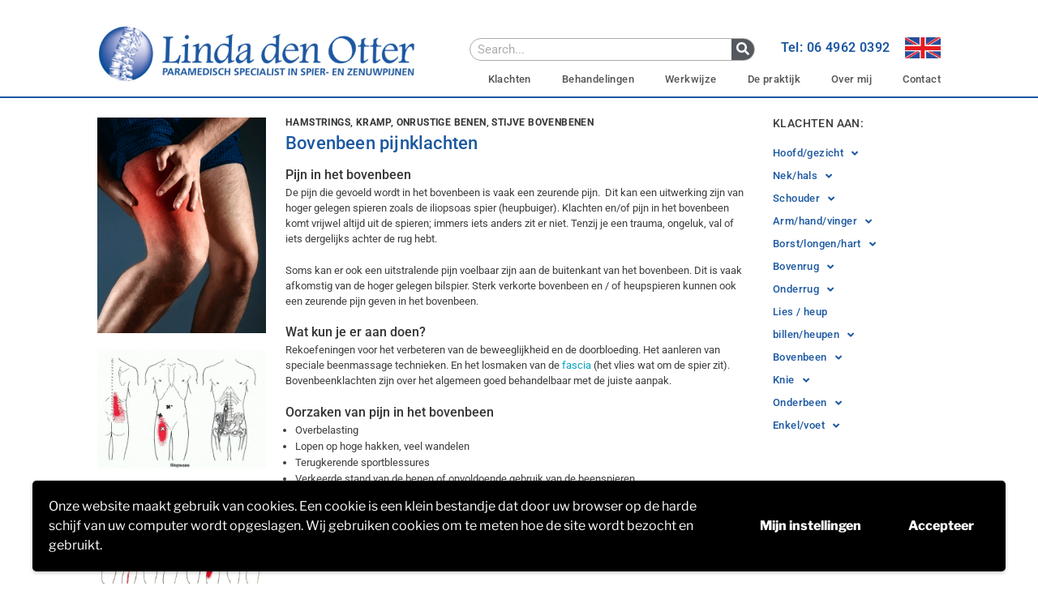

--- FILE ---
content_type: text/html; charset=UTF-8
request_url: https://oefentherapieeindhoven.nl/bovenbeen-pijnklachten/
body_size: 34413
content:
<!DOCTYPE html>
<html dir="ltr" lang="nl-NL" prefix="og: https://ogp.me/ns#">
<head>
	<meta charset="UTF-8">
	<meta name="viewport" content="width=device-width, initial-scale=1.0, viewport-fit=cover" />		<script>(function(html){html.className = html.className.replace(/\bno-js\b/,'js')})(document.documentElement);</script>
<title>Bovenbeen pijnklachten - Oefentherapie Eindhoven</title>
	<style>img:is([sizes="auto" i], [sizes^="auto," i]) { contain-intrinsic-size: 3000px 1500px }</style>
	
		<!-- All in One SEO 4.8.9 - aioseo.com -->
	<meta name="description" content="Veel voet-, knie- en beenklachten komen uit de spieren van de onderbenen. Achillespeesklachten vaak ontstaan uit de kuitspieren en pijn aan de enkel uit de ..." />
	<meta name="robots" content="max-image-preview:large" />
	<link rel="canonical" href="https://oefentherapieeindhoven.nl/bovenbeen-pijnklachten/" />
	<meta name="generator" content="All in One SEO (AIOSEO) 4.8.9" />
		<meta property="og:locale" content="nl_NL" />
		<meta property="og:site_name" content="Oefentherapie Eindhoven" />
		<meta property="og:type" content="article" />
		<meta property="og:title" content="Bovenbeen pijnklachten - Oefentherapie Eindhoven" />
		<meta property="og:description" content="Veel voet-, knie- en beenklachten komen uit de spieren van de onderbenen. Achillespeesklachten vaak ontstaan uit de kuitspieren en pijn aan de enkel uit de ..." />
		<meta property="og:url" content="https://oefentherapieeindhoven.nl/bovenbeen-pijnklachten/" />
		<meta property="og:image" content="https://oefentherapieeindhoven.nl/wp-content/uploads/2019/03/oefentherapie-eindhoven-bovenbeen.jpg" />
		<meta property="og:image:secure_url" content="https://oefentherapieeindhoven.nl/wp-content/uploads/2019/03/oefentherapie-eindhoven-bovenbeen.jpg" />
		<meta property="og:image:width" content="600" />
		<meta property="og:image:height" content="767" />
		<meta property="article:published_time" content="2018-09-21T08:06:06+00:00" />
		<meta property="article:modified_time" content="2025-03-03T16:23:25+00:00" />
		<meta property="article:publisher" content="https://www.facebook.com/OefentherapieEindhoven/" />
		<meta name="twitter:card" content="summary_large_image" />
		<meta name="twitter:title" content="Bovenbeen pijnklachten - Oefentherapie Eindhoven" />
		<meta name="twitter:description" content="Veel voet-, knie- en beenklachten komen uit de spieren van de onderbenen. Achillespeesklachten vaak ontstaan uit de kuitspieren en pijn aan de enkel uit de ..." />
		<meta name="twitter:image" content="https://oefentherapieeindhoven.nl/wp-content/uploads/2019/03/oefentherapie-eindhoven-bovenbeen.jpg" />
		<meta name="twitter:label1" content="Geschreven door" />
		<meta name="twitter:data1" content="Noud" />
		<meta name="twitter:label2" content="Geschatte leestijd" />
		<meta name="twitter:data2" content="1 minuut" />
		<script type="application/ld+json" class="aioseo-schema">
			{"@context":"https:\/\/schema.org","@graph":[{"@type":"BreadcrumbList","@id":"https:\/\/oefentherapieeindhoven.nl\/bovenbeen-pijnklachten\/#breadcrumblist","itemListElement":[{"@type":"ListItem","@id":"https:\/\/oefentherapieeindhoven.nl#listItem","position":1,"name":"Home","item":"https:\/\/oefentherapieeindhoven.nl","nextItem":{"@type":"ListItem","@id":"https:\/\/oefentherapieeindhoven.nl\/bovenbeen-pijnklachten\/#listItem","name":"Bovenbeen pijnklachten"}},{"@type":"ListItem","@id":"https:\/\/oefentherapieeindhoven.nl\/bovenbeen-pijnklachten\/#listItem","position":2,"name":"Bovenbeen pijnklachten","previousItem":{"@type":"ListItem","@id":"https:\/\/oefentherapieeindhoven.nl#listItem","name":"Home"}}]},{"@type":"Organization","@id":"https:\/\/oefentherapieeindhoven.nl\/#organization","name":"Oefentherapie-eindhoven.nl","description":"Paramedisch specialist in spier- en zenuwpijnen","url":"https:\/\/oefentherapieeindhoven.nl\/","logo":{"@type":"ImageObject","url":"https:\/\/oefentherapieeindhoven.nl\/wp-content\/uploads\/2018\/08\/Linda-den-Otter-logo-2018.jpg","@id":"https:\/\/oefentherapieeindhoven.nl\/bovenbeen-pijnklachten\/#organizationLogo","width":800,"height":164},"image":{"@id":"https:\/\/oefentherapieeindhoven.nl\/bovenbeen-pijnklachten\/#organizationLogo"},"sameAs":["https:\/\/www.facebook.com\/OefentherapieEindhoven\/"]},{"@type":"WebPage","@id":"https:\/\/oefentherapieeindhoven.nl\/bovenbeen-pijnklachten\/#webpage","url":"https:\/\/oefentherapieeindhoven.nl\/bovenbeen-pijnklachten\/","name":"Bovenbeen pijnklachten - Oefentherapie Eindhoven","description":"Veel voet-, knie- en beenklachten komen uit de spieren van de onderbenen. Achillespeesklachten vaak ontstaan uit de kuitspieren en pijn aan de enkel uit de ...","inLanguage":"nl-NL","isPartOf":{"@id":"https:\/\/oefentherapieeindhoven.nl\/#website"},"breadcrumb":{"@id":"https:\/\/oefentherapieeindhoven.nl\/bovenbeen-pijnklachten\/#breadcrumblist"},"datePublished":"2018-09-21T08:06:06+00:00","dateModified":"2025-03-03T16:23:25+00:00"},{"@type":"WebSite","@id":"https:\/\/oefentherapieeindhoven.nl\/#website","url":"https:\/\/oefentherapieeindhoven.nl\/","name":"Oefentherapie Eindhoven","description":"Paramedisch specialist in spier- en zenuwpijnen","inLanguage":"nl-NL","publisher":{"@id":"https:\/\/oefentherapieeindhoven.nl\/#organization"}}]}
		</script>
		<!-- All in One SEO -->

<link rel="alternate" type="application/rss+xml" title="Oefentherapie Eindhoven &raquo; feed" href="https://oefentherapieeindhoven.nl/feed/" />
<link rel="alternate" type="application/rss+xml" title="Oefentherapie Eindhoven &raquo; reacties feed" href="https://oefentherapieeindhoven.nl/comments/feed/" />
		<!-- This site uses the Google Analytics by MonsterInsights plugin v9.9.0 - Using Analytics tracking - https://www.monsterinsights.com/ -->
							<script src="//www.googletagmanager.com/gtag/js?id=G-KWKVZJ6HKD"  data-cfasync="false" data-wpfc-render="false" async></script>
			<script data-cfasync="false" data-wpfc-render="false">
				var mi_version = '9.9.0';
				var mi_track_user = true;
				var mi_no_track_reason = '';
								var MonsterInsightsDefaultLocations = {"page_location":"https:\/\/oefentherapieeindhoven.nl\/bovenbeen-pijnklachten\/"};
								if ( typeof MonsterInsightsPrivacyGuardFilter === 'function' ) {
					var MonsterInsightsLocations = (typeof MonsterInsightsExcludeQuery === 'object') ? MonsterInsightsPrivacyGuardFilter( MonsterInsightsExcludeQuery ) : MonsterInsightsPrivacyGuardFilter( MonsterInsightsDefaultLocations );
				} else {
					var MonsterInsightsLocations = (typeof MonsterInsightsExcludeQuery === 'object') ? MonsterInsightsExcludeQuery : MonsterInsightsDefaultLocations;
				}

								var disableStrs = [
										'ga-disable-G-KWKVZJ6HKD',
									];

				/* Function to detect opted out users */
				function __gtagTrackerIsOptedOut() {
					for (var index = 0; index < disableStrs.length; index++) {
						if (document.cookie.indexOf(disableStrs[index] + '=true') > -1) {
							return true;
						}
					}

					return false;
				}

				/* Disable tracking if the opt-out cookie exists. */
				if (__gtagTrackerIsOptedOut()) {
					for (var index = 0; index < disableStrs.length; index++) {
						window[disableStrs[index]] = true;
					}
				}

				/* Opt-out function */
				function __gtagTrackerOptout() {
					for (var index = 0; index < disableStrs.length; index++) {
						document.cookie = disableStrs[index] + '=true; expires=Thu, 31 Dec 2099 23:59:59 UTC; path=/';
						window[disableStrs[index]] = true;
					}
				}

				if ('undefined' === typeof gaOptout) {
					function gaOptout() {
						__gtagTrackerOptout();
					}
				}
								window.dataLayer = window.dataLayer || [];

				window.MonsterInsightsDualTracker = {
					helpers: {},
					trackers: {},
				};
				if (mi_track_user) {
					function __gtagDataLayer() {
						dataLayer.push(arguments);
					}

					function __gtagTracker(type, name, parameters) {
						if (!parameters) {
							parameters = {};
						}

						if (parameters.send_to) {
							__gtagDataLayer.apply(null, arguments);
							return;
						}

						if (type === 'event') {
														parameters.send_to = monsterinsights_frontend.v4_id;
							var hookName = name;
							if (typeof parameters['event_category'] !== 'undefined') {
								hookName = parameters['event_category'] + ':' + name;
							}

							if (typeof MonsterInsightsDualTracker.trackers[hookName] !== 'undefined') {
								MonsterInsightsDualTracker.trackers[hookName](parameters);
							} else {
								__gtagDataLayer('event', name, parameters);
							}
							
						} else {
							__gtagDataLayer.apply(null, arguments);
						}
					}

					__gtagTracker('js', new Date());
					__gtagTracker('set', {
						'developer_id.dZGIzZG': true,
											});
					if ( MonsterInsightsLocations.page_location ) {
						__gtagTracker('set', MonsterInsightsLocations);
					}
										__gtagTracker('config', 'G-KWKVZJ6HKD', {"forceSSL":"true","link_attribution":"true"} );
										window.gtag = __gtagTracker;										(function () {
						/* https://developers.google.com/analytics/devguides/collection/analyticsjs/ */
						/* ga and __gaTracker compatibility shim. */
						var noopfn = function () {
							return null;
						};
						var newtracker = function () {
							return new Tracker();
						};
						var Tracker = function () {
							return null;
						};
						var p = Tracker.prototype;
						p.get = noopfn;
						p.set = noopfn;
						p.send = function () {
							var args = Array.prototype.slice.call(arguments);
							args.unshift('send');
							__gaTracker.apply(null, args);
						};
						var __gaTracker = function () {
							var len = arguments.length;
							if (len === 0) {
								return;
							}
							var f = arguments[len - 1];
							if (typeof f !== 'object' || f === null || typeof f.hitCallback !== 'function') {
								if ('send' === arguments[0]) {
									var hitConverted, hitObject = false, action;
									if ('event' === arguments[1]) {
										if ('undefined' !== typeof arguments[3]) {
											hitObject = {
												'eventAction': arguments[3],
												'eventCategory': arguments[2],
												'eventLabel': arguments[4],
												'value': arguments[5] ? arguments[5] : 1,
											}
										}
									}
									if ('pageview' === arguments[1]) {
										if ('undefined' !== typeof arguments[2]) {
											hitObject = {
												'eventAction': 'page_view',
												'page_path': arguments[2],
											}
										}
									}
									if (typeof arguments[2] === 'object') {
										hitObject = arguments[2];
									}
									if (typeof arguments[5] === 'object') {
										Object.assign(hitObject, arguments[5]);
									}
									if ('undefined' !== typeof arguments[1].hitType) {
										hitObject = arguments[1];
										if ('pageview' === hitObject.hitType) {
											hitObject.eventAction = 'page_view';
										}
									}
									if (hitObject) {
										action = 'timing' === arguments[1].hitType ? 'timing_complete' : hitObject.eventAction;
										hitConverted = mapArgs(hitObject);
										__gtagTracker('event', action, hitConverted);
									}
								}
								return;
							}

							function mapArgs(args) {
								var arg, hit = {};
								var gaMap = {
									'eventCategory': 'event_category',
									'eventAction': 'event_action',
									'eventLabel': 'event_label',
									'eventValue': 'event_value',
									'nonInteraction': 'non_interaction',
									'timingCategory': 'event_category',
									'timingVar': 'name',
									'timingValue': 'value',
									'timingLabel': 'event_label',
									'page': 'page_path',
									'location': 'page_location',
									'title': 'page_title',
									'referrer' : 'page_referrer',
								};
								for (arg in args) {
																		if (!(!args.hasOwnProperty(arg) || !gaMap.hasOwnProperty(arg))) {
										hit[gaMap[arg]] = args[arg];
									} else {
										hit[arg] = args[arg];
									}
								}
								return hit;
							}

							try {
								f.hitCallback();
							} catch (ex) {
							}
						};
						__gaTracker.create = newtracker;
						__gaTracker.getByName = newtracker;
						__gaTracker.getAll = function () {
							return [];
						};
						__gaTracker.remove = noopfn;
						__gaTracker.loaded = true;
						window['__gaTracker'] = __gaTracker;
					})();
									} else {
										console.log("");
					(function () {
						function __gtagTracker() {
							return null;
						}

						window['__gtagTracker'] = __gtagTracker;
						window['gtag'] = __gtagTracker;
					})();
									}
			</script>
			
							<!-- / Google Analytics by MonsterInsights -->
		<script>
window._wpemojiSettings = {"baseUrl":"https:\/\/s.w.org\/images\/core\/emoji\/16.0.1\/72x72\/","ext":".png","svgUrl":"https:\/\/s.w.org\/images\/core\/emoji\/16.0.1\/svg\/","svgExt":".svg","source":{"concatemoji":"https:\/\/oefentherapieeindhoven.nl\/wp-includes\/js\/wp-emoji-release.min.js?ver=6.8.3"}};
/*! This file is auto-generated */
!function(s,n){var o,i,e;function c(e){try{var t={supportTests:e,timestamp:(new Date).valueOf()};sessionStorage.setItem(o,JSON.stringify(t))}catch(e){}}function p(e,t,n){e.clearRect(0,0,e.canvas.width,e.canvas.height),e.fillText(t,0,0);var t=new Uint32Array(e.getImageData(0,0,e.canvas.width,e.canvas.height).data),a=(e.clearRect(0,0,e.canvas.width,e.canvas.height),e.fillText(n,0,0),new Uint32Array(e.getImageData(0,0,e.canvas.width,e.canvas.height).data));return t.every(function(e,t){return e===a[t]})}function u(e,t){e.clearRect(0,0,e.canvas.width,e.canvas.height),e.fillText(t,0,0);for(var n=e.getImageData(16,16,1,1),a=0;a<n.data.length;a++)if(0!==n.data[a])return!1;return!0}function f(e,t,n,a){switch(t){case"flag":return n(e,"\ud83c\udff3\ufe0f\u200d\u26a7\ufe0f","\ud83c\udff3\ufe0f\u200b\u26a7\ufe0f")?!1:!n(e,"\ud83c\udde8\ud83c\uddf6","\ud83c\udde8\u200b\ud83c\uddf6")&&!n(e,"\ud83c\udff4\udb40\udc67\udb40\udc62\udb40\udc65\udb40\udc6e\udb40\udc67\udb40\udc7f","\ud83c\udff4\u200b\udb40\udc67\u200b\udb40\udc62\u200b\udb40\udc65\u200b\udb40\udc6e\u200b\udb40\udc67\u200b\udb40\udc7f");case"emoji":return!a(e,"\ud83e\udedf")}return!1}function g(e,t,n,a){var r="undefined"!=typeof WorkerGlobalScope&&self instanceof WorkerGlobalScope?new OffscreenCanvas(300,150):s.createElement("canvas"),o=r.getContext("2d",{willReadFrequently:!0}),i=(o.textBaseline="top",o.font="600 32px Arial",{});return e.forEach(function(e){i[e]=t(o,e,n,a)}),i}function t(e){var t=s.createElement("script");t.src=e,t.defer=!0,s.head.appendChild(t)}"undefined"!=typeof Promise&&(o="wpEmojiSettingsSupports",i=["flag","emoji"],n.supports={everything:!0,everythingExceptFlag:!0},e=new Promise(function(e){s.addEventListener("DOMContentLoaded",e,{once:!0})}),new Promise(function(t){var n=function(){try{var e=JSON.parse(sessionStorage.getItem(o));if("object"==typeof e&&"number"==typeof e.timestamp&&(new Date).valueOf()<e.timestamp+604800&&"object"==typeof e.supportTests)return e.supportTests}catch(e){}return null}();if(!n){if("undefined"!=typeof Worker&&"undefined"!=typeof OffscreenCanvas&&"undefined"!=typeof URL&&URL.createObjectURL&&"undefined"!=typeof Blob)try{var e="postMessage("+g.toString()+"("+[JSON.stringify(i),f.toString(),p.toString(),u.toString()].join(",")+"));",a=new Blob([e],{type:"text/javascript"}),r=new Worker(URL.createObjectURL(a),{name:"wpTestEmojiSupports"});return void(r.onmessage=function(e){c(n=e.data),r.terminate(),t(n)})}catch(e){}c(n=g(i,f,p,u))}t(n)}).then(function(e){for(var t in e)n.supports[t]=e[t],n.supports.everything=n.supports.everything&&n.supports[t],"flag"!==t&&(n.supports.everythingExceptFlag=n.supports.everythingExceptFlag&&n.supports[t]);n.supports.everythingExceptFlag=n.supports.everythingExceptFlag&&!n.supports.flag,n.DOMReady=!1,n.readyCallback=function(){n.DOMReady=!0}}).then(function(){return e}).then(function(){var e;n.supports.everything||(n.readyCallback(),(e=n.source||{}).concatemoji?t(e.concatemoji):e.wpemoji&&e.twemoji&&(t(e.twemoji),t(e.wpemoji)))}))}((window,document),window._wpemojiSettings);
</script>
<link rel='stylesheet' id='wp-customer-reviews-3-frontend-css' href='https://oefentherapieeindhoven.nl/wp-content/plugins/wp-customer-reviews/css/wp-customer-reviews.css?ver=3.7.4' media='all' />
<style id='wp-emoji-styles-inline-css'>

	img.wp-smiley, img.emoji {
		display: inline !important;
		border: none !important;
		box-shadow: none !important;
		height: 1em !important;
		width: 1em !important;
		margin: 0 0.07em !important;
		vertical-align: -0.1em !important;
		background: none !important;
		padding: 0 !important;
	}
</style>
<style id='classic-theme-styles-inline-css'>
/*! This file is auto-generated */
.wp-block-button__link{color:#fff;background-color:#32373c;border-radius:9999px;box-shadow:none;text-decoration:none;padding:calc(.667em + 2px) calc(1.333em + 2px);font-size:1.125em}.wp-block-file__button{background:#32373c;color:#fff;text-decoration:none}
</style>
<style id='global-styles-inline-css'>
:root{--wp--preset--aspect-ratio--square: 1;--wp--preset--aspect-ratio--4-3: 4/3;--wp--preset--aspect-ratio--3-4: 3/4;--wp--preset--aspect-ratio--3-2: 3/2;--wp--preset--aspect-ratio--2-3: 2/3;--wp--preset--aspect-ratio--16-9: 16/9;--wp--preset--aspect-ratio--9-16: 9/16;--wp--preset--color--black: #000000;--wp--preset--color--cyan-bluish-gray: #abb8c3;--wp--preset--color--white: #ffffff;--wp--preset--color--pale-pink: #f78da7;--wp--preset--color--vivid-red: #cf2e2e;--wp--preset--color--luminous-vivid-orange: #ff6900;--wp--preset--color--luminous-vivid-amber: #fcb900;--wp--preset--color--light-green-cyan: #7bdcb5;--wp--preset--color--vivid-green-cyan: #00d084;--wp--preset--color--pale-cyan-blue: #8ed1fc;--wp--preset--color--vivid-cyan-blue: #0693e3;--wp--preset--color--vivid-purple: #9b51e0;--wp--preset--gradient--vivid-cyan-blue-to-vivid-purple: linear-gradient(135deg,rgba(6,147,227,1) 0%,rgb(155,81,224) 100%);--wp--preset--gradient--light-green-cyan-to-vivid-green-cyan: linear-gradient(135deg,rgb(122,220,180) 0%,rgb(0,208,130) 100%);--wp--preset--gradient--luminous-vivid-amber-to-luminous-vivid-orange: linear-gradient(135deg,rgba(252,185,0,1) 0%,rgba(255,105,0,1) 100%);--wp--preset--gradient--luminous-vivid-orange-to-vivid-red: linear-gradient(135deg,rgba(255,105,0,1) 0%,rgb(207,46,46) 100%);--wp--preset--gradient--very-light-gray-to-cyan-bluish-gray: linear-gradient(135deg,rgb(238,238,238) 0%,rgb(169,184,195) 100%);--wp--preset--gradient--cool-to-warm-spectrum: linear-gradient(135deg,rgb(74,234,220) 0%,rgb(151,120,209) 20%,rgb(207,42,186) 40%,rgb(238,44,130) 60%,rgb(251,105,98) 80%,rgb(254,248,76) 100%);--wp--preset--gradient--blush-light-purple: linear-gradient(135deg,rgb(255,206,236) 0%,rgb(152,150,240) 100%);--wp--preset--gradient--blush-bordeaux: linear-gradient(135deg,rgb(254,205,165) 0%,rgb(254,45,45) 50%,rgb(107,0,62) 100%);--wp--preset--gradient--luminous-dusk: linear-gradient(135deg,rgb(255,203,112) 0%,rgb(199,81,192) 50%,rgb(65,88,208) 100%);--wp--preset--gradient--pale-ocean: linear-gradient(135deg,rgb(255,245,203) 0%,rgb(182,227,212) 50%,rgb(51,167,181) 100%);--wp--preset--gradient--electric-grass: linear-gradient(135deg,rgb(202,248,128) 0%,rgb(113,206,126) 100%);--wp--preset--gradient--midnight: linear-gradient(135deg,rgb(2,3,129) 0%,rgb(40,116,252) 100%);--wp--preset--font-size--small: 13px;--wp--preset--font-size--medium: 20px;--wp--preset--font-size--large: 36px;--wp--preset--font-size--x-large: 42px;--wp--preset--spacing--20: 0.44rem;--wp--preset--spacing--30: 0.67rem;--wp--preset--spacing--40: 1rem;--wp--preset--spacing--50: 1.5rem;--wp--preset--spacing--60: 2.25rem;--wp--preset--spacing--70: 3.38rem;--wp--preset--spacing--80: 5.06rem;--wp--preset--shadow--natural: 6px 6px 9px rgba(0, 0, 0, 0.2);--wp--preset--shadow--deep: 12px 12px 50px rgba(0, 0, 0, 0.4);--wp--preset--shadow--sharp: 6px 6px 0px rgba(0, 0, 0, 0.2);--wp--preset--shadow--outlined: 6px 6px 0px -3px rgba(255, 255, 255, 1), 6px 6px rgba(0, 0, 0, 1);--wp--preset--shadow--crisp: 6px 6px 0px rgba(0, 0, 0, 1);}:where(.is-layout-flex){gap: 0.5em;}:where(.is-layout-grid){gap: 0.5em;}body .is-layout-flex{display: flex;}.is-layout-flex{flex-wrap: wrap;align-items: center;}.is-layout-flex > :is(*, div){margin: 0;}body .is-layout-grid{display: grid;}.is-layout-grid > :is(*, div){margin: 0;}:where(.wp-block-columns.is-layout-flex){gap: 2em;}:where(.wp-block-columns.is-layout-grid){gap: 2em;}:where(.wp-block-post-template.is-layout-flex){gap: 1.25em;}:where(.wp-block-post-template.is-layout-grid){gap: 1.25em;}.has-black-color{color: var(--wp--preset--color--black) !important;}.has-cyan-bluish-gray-color{color: var(--wp--preset--color--cyan-bluish-gray) !important;}.has-white-color{color: var(--wp--preset--color--white) !important;}.has-pale-pink-color{color: var(--wp--preset--color--pale-pink) !important;}.has-vivid-red-color{color: var(--wp--preset--color--vivid-red) !important;}.has-luminous-vivid-orange-color{color: var(--wp--preset--color--luminous-vivid-orange) !important;}.has-luminous-vivid-amber-color{color: var(--wp--preset--color--luminous-vivid-amber) !important;}.has-light-green-cyan-color{color: var(--wp--preset--color--light-green-cyan) !important;}.has-vivid-green-cyan-color{color: var(--wp--preset--color--vivid-green-cyan) !important;}.has-pale-cyan-blue-color{color: var(--wp--preset--color--pale-cyan-blue) !important;}.has-vivid-cyan-blue-color{color: var(--wp--preset--color--vivid-cyan-blue) !important;}.has-vivid-purple-color{color: var(--wp--preset--color--vivid-purple) !important;}.has-black-background-color{background-color: var(--wp--preset--color--black) !important;}.has-cyan-bluish-gray-background-color{background-color: var(--wp--preset--color--cyan-bluish-gray) !important;}.has-white-background-color{background-color: var(--wp--preset--color--white) !important;}.has-pale-pink-background-color{background-color: var(--wp--preset--color--pale-pink) !important;}.has-vivid-red-background-color{background-color: var(--wp--preset--color--vivid-red) !important;}.has-luminous-vivid-orange-background-color{background-color: var(--wp--preset--color--luminous-vivid-orange) !important;}.has-luminous-vivid-amber-background-color{background-color: var(--wp--preset--color--luminous-vivid-amber) !important;}.has-light-green-cyan-background-color{background-color: var(--wp--preset--color--light-green-cyan) !important;}.has-vivid-green-cyan-background-color{background-color: var(--wp--preset--color--vivid-green-cyan) !important;}.has-pale-cyan-blue-background-color{background-color: var(--wp--preset--color--pale-cyan-blue) !important;}.has-vivid-cyan-blue-background-color{background-color: var(--wp--preset--color--vivid-cyan-blue) !important;}.has-vivid-purple-background-color{background-color: var(--wp--preset--color--vivid-purple) !important;}.has-black-border-color{border-color: var(--wp--preset--color--black) !important;}.has-cyan-bluish-gray-border-color{border-color: var(--wp--preset--color--cyan-bluish-gray) !important;}.has-white-border-color{border-color: var(--wp--preset--color--white) !important;}.has-pale-pink-border-color{border-color: var(--wp--preset--color--pale-pink) !important;}.has-vivid-red-border-color{border-color: var(--wp--preset--color--vivid-red) !important;}.has-luminous-vivid-orange-border-color{border-color: var(--wp--preset--color--luminous-vivid-orange) !important;}.has-luminous-vivid-amber-border-color{border-color: var(--wp--preset--color--luminous-vivid-amber) !important;}.has-light-green-cyan-border-color{border-color: var(--wp--preset--color--light-green-cyan) !important;}.has-vivid-green-cyan-border-color{border-color: var(--wp--preset--color--vivid-green-cyan) !important;}.has-pale-cyan-blue-border-color{border-color: var(--wp--preset--color--pale-cyan-blue) !important;}.has-vivid-cyan-blue-border-color{border-color: var(--wp--preset--color--vivid-cyan-blue) !important;}.has-vivid-purple-border-color{border-color: var(--wp--preset--color--vivid-purple) !important;}.has-vivid-cyan-blue-to-vivid-purple-gradient-background{background: var(--wp--preset--gradient--vivid-cyan-blue-to-vivid-purple) !important;}.has-light-green-cyan-to-vivid-green-cyan-gradient-background{background: var(--wp--preset--gradient--light-green-cyan-to-vivid-green-cyan) !important;}.has-luminous-vivid-amber-to-luminous-vivid-orange-gradient-background{background: var(--wp--preset--gradient--luminous-vivid-amber-to-luminous-vivid-orange) !important;}.has-luminous-vivid-orange-to-vivid-red-gradient-background{background: var(--wp--preset--gradient--luminous-vivid-orange-to-vivid-red) !important;}.has-very-light-gray-to-cyan-bluish-gray-gradient-background{background: var(--wp--preset--gradient--very-light-gray-to-cyan-bluish-gray) !important;}.has-cool-to-warm-spectrum-gradient-background{background: var(--wp--preset--gradient--cool-to-warm-spectrum) !important;}.has-blush-light-purple-gradient-background{background: var(--wp--preset--gradient--blush-light-purple) !important;}.has-blush-bordeaux-gradient-background{background: var(--wp--preset--gradient--blush-bordeaux) !important;}.has-luminous-dusk-gradient-background{background: var(--wp--preset--gradient--luminous-dusk) !important;}.has-pale-ocean-gradient-background{background: var(--wp--preset--gradient--pale-ocean) !important;}.has-electric-grass-gradient-background{background: var(--wp--preset--gradient--electric-grass) !important;}.has-midnight-gradient-background{background: var(--wp--preset--gradient--midnight) !important;}.has-small-font-size{font-size: var(--wp--preset--font-size--small) !important;}.has-medium-font-size{font-size: var(--wp--preset--font-size--medium) !important;}.has-large-font-size{font-size: var(--wp--preset--font-size--large) !important;}.has-x-large-font-size{font-size: var(--wp--preset--font-size--x-large) !important;}
:where(.wp-block-post-template.is-layout-flex){gap: 1.25em;}:where(.wp-block-post-template.is-layout-grid){gap: 1.25em;}
:where(.wp-block-columns.is-layout-flex){gap: 2em;}:where(.wp-block-columns.is-layout-grid){gap: 2em;}
:root :where(.wp-block-pullquote){font-size: 1.5em;line-height: 1.6;}
</style>
<link rel='stylesheet' id='twentyseventeen-fonts-css' href='https://oefentherapieeindhoven.nl/wp-content/themes/twentyseventeen/assets/fonts/font-libre-franklin.css?ver=20230328' media='all' />
<link rel='stylesheet' id='twentyseventeen-style-css' href='https://oefentherapieeindhoven.nl/wp-content/themes/twentyseventeen/style.css?ver=20250415' media='all' />
<link rel='stylesheet' id='twentyseventeen-block-style-css' href='https://oefentherapieeindhoven.nl/wp-content/themes/twentyseventeen/assets/css/blocks.css?ver=20240729' media='all' />
<link rel='stylesheet' id='elementor-frontend-css' href='https://oefentherapieeindhoven.nl/wp-content/plugins/elementor/assets/css/frontend.min.css?ver=3.32.5' media='all' />
<link rel='stylesheet' id='widget-image-css' href='https://oefentherapieeindhoven.nl/wp-content/plugins/elementor/assets/css/widget-image.min.css?ver=3.32.5' media='all' />
<link rel='stylesheet' id='widget-search-form-css' href='https://oefentherapieeindhoven.nl/wp-content/plugins/elementor-pro/assets/css/widget-search-form.min.css?ver=3.32.3' media='all' />
<link rel='stylesheet' id='elementor-icons-shared-0-css' href='https://oefentherapieeindhoven.nl/wp-content/plugins/elementor/assets/lib/font-awesome/css/fontawesome.min.css?ver=5.15.3' media='all' />
<link rel='stylesheet' id='elementor-icons-fa-solid-css' href='https://oefentherapieeindhoven.nl/wp-content/plugins/elementor/assets/lib/font-awesome/css/solid.min.css?ver=5.15.3' media='all' />
<link rel='stylesheet' id='widget-heading-css' href='https://oefentherapieeindhoven.nl/wp-content/plugins/elementor/assets/css/widget-heading.min.css?ver=3.32.5' media='all' />
<link rel='stylesheet' id='widget-nav-menu-css' href='https://oefentherapieeindhoven.nl/wp-content/plugins/elementor-pro/assets/css/widget-nav-menu.min.css?ver=3.32.3' media='all' />
<link rel='stylesheet' id='e-sticky-css' href='https://oefentherapieeindhoven.nl/wp-content/plugins/elementor-pro/assets/css/modules/sticky.min.css?ver=3.32.3' media='all' />
<link rel='stylesheet' id='e-animation-grow-css' href='https://oefentherapieeindhoven.nl/wp-content/plugins/elementor/assets/lib/animations/styles/e-animation-grow.min.css?ver=3.32.5' media='all' />
<link rel='stylesheet' id='widget-social-icons-css' href='https://oefentherapieeindhoven.nl/wp-content/plugins/elementor/assets/css/widget-social-icons.min.css?ver=3.32.5' media='all' />
<link rel='stylesheet' id='e-apple-webkit-css' href='https://oefentherapieeindhoven.nl/wp-content/plugins/elementor/assets/css/conditionals/apple-webkit.min.css?ver=3.32.5' media='all' />
<link rel='stylesheet' id='e-shapes-css' href='https://oefentherapieeindhoven.nl/wp-content/plugins/elementor/assets/css/conditionals/shapes.min.css?ver=3.32.5' media='all' />
<link rel='stylesheet' id='elementor-icons-css' href='https://oefentherapieeindhoven.nl/wp-content/plugins/elementor/assets/lib/eicons/css/elementor-icons.min.css?ver=5.44.0' media='all' />
<link rel='stylesheet' id='elementor-post-6317-css' href='https://oefentherapieeindhoven.nl/wp-content/uploads/elementor/css/post-6317.css?ver=1763528602' media='all' />
<link rel='stylesheet' id='font-awesome-5-all-css' href='https://oefentherapieeindhoven.nl/wp-content/plugins/elementor/assets/lib/font-awesome/css/all.min.css?ver=3.32.5' media='all' />
<link rel='stylesheet' id='font-awesome-4-shim-css' href='https://oefentherapieeindhoven.nl/wp-content/plugins/elementor/assets/lib/font-awesome/css/v4-shims.min.css?ver=3.32.5' media='all' />
<link rel='stylesheet' id='elementor-post-567-css' href='https://oefentherapieeindhoven.nl/wp-content/uploads/elementor/css/post-567.css?ver=1763529085' media='all' />
<link rel='stylesheet' id='elementor-post-14-css' href='https://oefentherapieeindhoven.nl/wp-content/uploads/elementor/css/post-14.css?ver=1763528709' media='all' />
<link rel='stylesheet' id='elementor-post-97-css' href='https://oefentherapieeindhoven.nl/wp-content/uploads/elementor/css/post-97.css?ver=1763528709' media='all' />
<link rel='stylesheet' id='tablepress-default-css' href='https://oefentherapieeindhoven.nl/wp-content/plugins/tablepress/css/build/default.css?ver=3.2.3' media='all' />
<link rel='stylesheet' id='wpgdprc-front-css-css' href='https://oefentherapieeindhoven.nl/wp-content/plugins/wp-gdpr-compliance/Assets/css/front.css?ver=1706585019' media='all' />
<style id='wpgdprc-front-css-inline-css'>
:root{--wp-gdpr--bar--background-color: #000000;--wp-gdpr--bar--color: #ffffff;--wp-gdpr--button--background-color: #000000;--wp-gdpr--button--background-color--darken: #000000;--wp-gdpr--button--color: #ffffff;}
</style>
<link rel='stylesheet' id='elementor-gf-local-roboto-css' href='https://oefentherapieeindhoven.nl/wp-content/uploads/elementor/google-fonts/css/roboto.css?ver=1746704874' media='all' />
<link rel='stylesheet' id='elementor-gf-local-robotoslab-css' href='https://oefentherapieeindhoven.nl/wp-content/uploads/elementor/google-fonts/css/robotoslab.css?ver=1746704887' media='all' />
<link rel='stylesheet' id='elementor-icons-fa-brands-css' href='https://oefentherapieeindhoven.nl/wp-content/plugins/elementor/assets/lib/font-awesome/css/brands.min.css?ver=5.15.3' media='all' />
<script src="https://oefentherapieeindhoven.nl/wp-includes/js/jquery/jquery.min.js?ver=3.7.1" id="jquery-core-js"></script>
<script src="https://oefentherapieeindhoven.nl/wp-includes/js/jquery/jquery-migrate.min.js?ver=3.4.1" id="jquery-migrate-js"></script>
<script src="https://oefentherapieeindhoven.nl/wp-content/plugins/wp-customer-reviews/js/wp-customer-reviews.js?ver=3.7.4" id="wp-customer-reviews-3-frontend-js"></script>
<script src="https://oefentherapieeindhoven.nl/wp-content/plugins/google-analytics-for-wordpress/assets/js/frontend-gtag.min.js?ver=9.9.0" id="monsterinsights-frontend-script-js" async data-wp-strategy="async"></script>
<script data-cfasync="false" data-wpfc-render="false" id='monsterinsights-frontend-script-js-extra'>var monsterinsights_frontend = {"js_events_tracking":"true","download_extensions":"doc,pdf,ppt,zip,xls,docx,pptx,xlsx","inbound_paths":"[{\"path\":\"\\\/go\\\/\",\"label\":\"affiliate\"},{\"path\":\"\\\/recommend\\\/\",\"label\":\"affiliate\"}]","home_url":"https:\/\/oefentherapieeindhoven.nl","hash_tracking":"false","v4_id":"G-KWKVZJ6HKD"};</script>
<script id="twentyseventeen-global-js-extra">
var twentyseventeenScreenReaderText = {"quote":"<svg class=\"icon icon-quote-right\" aria-hidden=\"true\" role=\"img\"> <use href=\"#icon-quote-right\" xlink:href=\"#icon-quote-right\"><\/use> <\/svg>","expand":"Submenu uitvouwen","collapse":"Submenu invouwen","icon":"<svg class=\"icon icon-angle-down\" aria-hidden=\"true\" role=\"img\"> <use href=\"#icon-angle-down\" xlink:href=\"#icon-angle-down\"><\/use> <span class=\"svg-fallback icon-angle-down\"><\/span><\/svg>"};
</script>
<script src="https://oefentherapieeindhoven.nl/wp-content/themes/twentyseventeen/assets/js/global.js?ver=20211130" id="twentyseventeen-global-js" defer data-wp-strategy="defer"></script>
<script src="https://oefentherapieeindhoven.nl/wp-content/themes/twentyseventeen/assets/js/navigation.js?ver=20210122" id="twentyseventeen-navigation-js" defer data-wp-strategy="defer"></script>
<script src="https://oefentherapieeindhoven.nl/wp-content/plugins/elementor/assets/lib/font-awesome/js/v4-shims.min.js?ver=3.32.5" id="font-awesome-4-shim-js"></script>
<script id="wpgdprc-front-js-js-extra">
var wpgdprcFront = {"ajaxUrl":"https:\/\/oefentherapieeindhoven.nl\/wp-admin\/admin-ajax.php","ajaxNonce":"5d35f8a77d","ajaxArg":"security","pluginPrefix":"wpgdprc","blogId":"1","isMultiSite":"","locale":"nl_NL","showSignUpModal":"","showFormModal":"","cookieName":"wpgdprc-consent-1","consentVersion":"1","path":"\/","prefix":"wpgdprc","consents":[{"ID":1,"required":false,"placement":"head","content":"<script type=\"text\/javascript\"> <\/script>"}]};
</script>
<script src="https://oefentherapieeindhoven.nl/wp-content/plugins/wp-gdpr-compliance/Assets/js/front.min.js?ver=1706585019" id="wpgdprc-front-js-js"></script>
<link rel="https://api.w.org/" href="https://oefentherapieeindhoven.nl/wp-json/" /><link rel="alternate" title="JSON" type="application/json" href="https://oefentherapieeindhoven.nl/wp-json/wp/v2/pages/567" /><link rel="EditURI" type="application/rsd+xml" title="RSD" href="https://oefentherapieeindhoven.nl/xmlrpc.php?rsd" />
<meta name="generator" content="WordPress 6.8.3" />
<link rel='shortlink' href='https://oefentherapieeindhoven.nl/?p=567' />
<link rel="alternate" title="oEmbed (JSON)" type="application/json+oembed" href="https://oefentherapieeindhoven.nl/wp-json/oembed/1.0/embed?url=https%3A%2F%2Foefentherapieeindhoven.nl%2Fbovenbeen-pijnklachten%2F" />
<link rel="alternate" title="oEmbed (XML)" type="text/xml+oembed" href="https://oefentherapieeindhoven.nl/wp-json/oembed/1.0/embed?url=https%3A%2F%2Foefentherapieeindhoven.nl%2Fbovenbeen-pijnklachten%2F&#038;format=xml" />
<meta name="generator" content="Elementor 3.32.5; features: additional_custom_breakpoints; settings: css_print_method-external, google_font-enabled, font_display-auto">
			<style>
				.e-con.e-parent:nth-of-type(n+4):not(.e-lazyloaded):not(.e-no-lazyload),
				.e-con.e-parent:nth-of-type(n+4):not(.e-lazyloaded):not(.e-no-lazyload) * {
					background-image: none !important;
				}
				@media screen and (max-height: 1024px) {
					.e-con.e-parent:nth-of-type(n+3):not(.e-lazyloaded):not(.e-no-lazyload),
					.e-con.e-parent:nth-of-type(n+3):not(.e-lazyloaded):not(.e-no-lazyload) * {
						background-image: none !important;
					}
				}
				@media screen and (max-height: 640px) {
					.e-con.e-parent:nth-of-type(n+2):not(.e-lazyloaded):not(.e-no-lazyload),
					.e-con.e-parent:nth-of-type(n+2):not(.e-lazyloaded):not(.e-no-lazyload) * {
						background-image: none !important;
					}
				}
			</style>
			<link rel="icon" href="https://oefentherapieeindhoven.nl/wp-content/uploads/2018/12/cropped-favicon-oefentherapie-eindhoven-01-32x32.png" sizes="32x32" />
<link rel="icon" href="https://oefentherapieeindhoven.nl/wp-content/uploads/2018/12/cropped-favicon-oefentherapie-eindhoven-01-192x192.png" sizes="192x192" />
<link rel="apple-touch-icon" href="https://oefentherapieeindhoven.nl/wp-content/uploads/2018/12/cropped-favicon-oefentherapie-eindhoven-01-180x180.png" />
<meta name="msapplication-TileImage" content="https://oefentherapieeindhoven.nl/wp-content/uploads/2018/12/cropped-favicon-oefentherapie-eindhoven-01-270x270.png" />
</head>
<body class="wp-singular page-template page-template-elementor_header_footer page page-id-567 wp-custom-logo wp-embed-responsive wp-theme-twentyseventeen esm-default page-two-column colors-light elementor-default elementor-template-full-width elementor-kit-6317 elementor-page elementor-page-567">
		<header data-elementor-type="header" data-elementor-id="14" class="elementor elementor-14 elementor-location-header" data-elementor-post-type="elementor_library">
					<section class="elementor-section elementor-top-section elementor-element elementor-element-3430d07c elementor-section-content-middle elementor-section-boxed elementor-section-height-default elementor-section-height-default" data-id="3430d07c" data-element_type="section" data-settings="{&quot;background_background&quot;:&quot;classic&quot;,&quot;sticky&quot;:&quot;top&quot;,&quot;sticky_on&quot;:[&quot;desktop&quot;,&quot;tablet&quot;,&quot;mobile&quot;],&quot;sticky_offset&quot;:0,&quot;sticky_effects_offset&quot;:0,&quot;sticky_anchor_link_offset&quot;:0}">
						<div class="elementor-container elementor-column-gap-no">
					<div class="elementor-column elementor-col-50 elementor-top-column elementor-element elementor-element-47f09acd" data-id="47f09acd" data-element_type="column">
			<div class="elementor-widget-wrap elementor-element-populated">
						<div class="elementor-element elementor-element-b9dbb94 elementor-widget elementor-widget-theme-site-logo elementor-widget-image" data-id="b9dbb94" data-element_type="widget" data-widget_type="theme-site-logo.default">
				<div class="elementor-widget-container">
											<a href="https://oefentherapieeindhoven.nl">
			<img fetchpriority="high" width="1219" height="250" src="https://oefentherapieeindhoven.nl/wp-content/uploads/2018/08/cropped-Linda-den-Otter-logo-2018.jpg" class="attachment-full size-full wp-image-45" alt="" srcset="https://oefentherapieeindhoven.nl/wp-content/uploads/2018/08/cropped-Linda-den-Otter-logo-2018.jpg 1219w, https://oefentherapieeindhoven.nl/wp-content/uploads/2018/08/cropped-Linda-den-Otter-logo-2018-300x62.jpg 300w, https://oefentherapieeindhoven.nl/wp-content/uploads/2018/08/cropped-Linda-den-Otter-logo-2018-768x158.jpg 768w, https://oefentherapieeindhoven.nl/wp-content/uploads/2018/08/cropped-Linda-den-Otter-logo-2018-1024x210.jpg 1024w" sizes="100vw" />				</a>
											</div>
				</div>
					</div>
		</div>
				<div class="elementor-column elementor-col-50 elementor-top-column elementor-element elementor-element-61a78ba" data-id="61a78ba" data-element_type="column">
			<div class="elementor-widget-wrap elementor-element-populated">
						<section class="elementor-section elementor-inner-section elementor-element elementor-element-14703655 elementor-section-content-middle elementor-section-boxed elementor-section-height-default elementor-section-height-default" data-id="14703655" data-element_type="section">
						<div class="elementor-container elementor-column-gap-no">
					<div class="elementor-column elementor-col-33 elementor-inner-column elementor-element elementor-element-3d1c8bc9" data-id="3d1c8bc9" data-element_type="column">
			<div class="elementor-widget-wrap elementor-element-populated">
						<div class="elementor-element elementor-element-31ff6e28 elementor-hidden-phone elementor-search-form--skin-classic elementor-search-form--button-type-icon elementor-search-form--icon-search elementor-widget elementor-widget-search-form" data-id="31ff6e28" data-element_type="widget" data-settings="{&quot;skin&quot;:&quot;classic&quot;}" data-widget_type="search-form.default">
				<div class="elementor-widget-container">
							<search role="search">
			<form class="elementor-search-form" action="https://oefentherapieeindhoven.nl" method="get">
												<div class="elementor-search-form__container">
					<label class="elementor-screen-only" for="elementor-search-form-31ff6e28">Zoeken</label>

					
					<input id="elementor-search-form-31ff6e28" placeholder="Search..." class="elementor-search-form__input" type="search" name="s" value="">
					
											<button class="elementor-search-form__submit" type="submit" aria-label="Zoeken">
															<i aria-hidden="true" class="fas fa-search"></i>													</button>
					
									</div>
			</form>
		</search>
						</div>
				</div>
					</div>
		</div>
				<div class="elementor-column elementor-col-33 elementor-inner-column elementor-element elementor-element-2e9bb37e" data-id="2e9bb37e" data-element_type="column">
			<div class="elementor-widget-wrap elementor-element-populated">
						<div class="elementor-element elementor-element-105cc27c elementor-hidden-phone elementor-widget elementor-widget-heading" data-id="105cc27c" data-element_type="widget" data-widget_type="heading.default">
				<div class="elementor-widget-container">
					<h2 class="elementor-heading-title elementor-size-default">Tel: 06 4962 0392</h2>				</div>
				</div>
					</div>
		</div>
				<div class="elementor-column elementor-col-33 elementor-inner-column elementor-element elementor-element-429c0c1b" data-id="429c0c1b" data-element_type="column">
			<div class="elementor-widget-wrap elementor-element-populated">
						<div class="elementor-element elementor-element-2d00cf18 elementor-hidden-phone elementor-widget elementor-widget-image" data-id="2d00cf18" data-element_type="widget" data-widget_type="image.default">
				<div class="elementor-widget-container">
																<a href="/home-english/">
							<img width="940" height="569" src="https://oefentherapieeindhoven.nl/wp-content/uploads/2018/08/oefentherapie-eindhoven-english-flag.png" class="attachment-full size-full wp-image-818" alt="" srcset="https://oefentherapieeindhoven.nl/wp-content/uploads/2018/08/oefentherapie-eindhoven-english-flag.png 940w, https://oefentherapieeindhoven.nl/wp-content/uploads/2018/08/oefentherapie-eindhoven-english-flag-300x182.png 300w, https://oefentherapieeindhoven.nl/wp-content/uploads/2018/08/oefentherapie-eindhoven-english-flag-768x465.png 768w" sizes="100vw" />								</a>
															</div>
				</div>
					</div>
		</div>
					</div>
		</section>
				<div class="elementor-element elementor-element-10d81e9c elementor-nav-menu__align-end elementor-nav-menu--dropdown-mobile elementor-nav-menu__text-align-aside elementor-nav-menu--toggle elementor-nav-menu--burger elementor-widget elementor-widget-nav-menu" data-id="10d81e9c" data-element_type="widget" data-settings="{&quot;submenu_icon&quot;:{&quot;value&quot;:&quot;&lt;i class=\&quot;\&quot; aria-hidden=\&quot;true\&quot;&gt;&lt;\/i&gt;&quot;,&quot;library&quot;:&quot;&quot;},&quot;layout&quot;:&quot;horizontal&quot;,&quot;toggle&quot;:&quot;burger&quot;}" data-widget_type="nav-menu.default">
				<div class="elementor-widget-container">
								<nav aria-label="Menu" class="elementor-nav-menu--main elementor-nav-menu__container elementor-nav-menu--layout-horizontal e--pointer-underline e--animation-fade">
				<ul id="menu-1-10d81e9c" class="elementor-nav-menu"><li class="menu-item menu-item-type-custom menu-item-object-custom current-menu-ancestor menu-item-has-children menu-item-2637"><a class="elementor-item">Klachten</a>
<ul class="sub-menu elementor-nav-menu--dropdown">
	<li class="menu-item menu-item-type-custom menu-item-object-custom menu-item-has-children menu-item-6090"><a class="elementor-sub-item">Hoofd/gezicht</a>
	<ul class="sub-menu elementor-nav-menu--dropdown">
		<li class="menu-item menu-item-type-post_type menu-item-object-page menu-item-3024"><a href="https://oefentherapieeindhoven.nl/hoofdpijn/" class="elementor-sub-item">Hoofdpijn</a></li>
		<li class="menu-item menu-item-type-post_type menu-item-object-page menu-item-3351"><a href="https://oefentherapieeindhoven.nl/achterhoofdpijn/" class="elementor-sub-item">Achterhoofdpijn</a></li>
		<li class="menu-item menu-item-type-post_type menu-item-object-page menu-item-6123"><a href="https://oefentherapieeindhoven.nl/migraine/" class="elementor-sub-item">Migraine</a></li>
		<li class="menu-item menu-item-type-post_type menu-item-object-page menu-item-6869"><a href="https://oefentherapieeindhoven.nl/stress/" class="elementor-sub-item">Stress</a></li>
		<li class="menu-item menu-item-type-post_type menu-item-object-page menu-item-3020"><a href="https://oefentherapieeindhoven.nl/tension-type-headache/" class="elementor-sub-item">Tension type headache</a></li>
	</ul>
</li>
	<li class="menu-item menu-item-type-custom menu-item-object-custom menu-item-has-children menu-item-6164"><a class="elementor-sub-item">Nek/hals</a>
	<ul class="sub-menu elementor-nav-menu--dropdown">
		<li class="menu-item menu-item-type-post_type menu-item-object-page menu-item-3164"><a href="https://oefentherapieeindhoven.nl/achterhoofdpijn/" class="elementor-sub-item">Achterhoofdpijn</a></li>
		<li class="menu-item menu-item-type-post_type menu-item-object-page menu-item-3163"><a href="https://oefentherapieeindhoven.nl/nekpijn/" class="elementor-sub-item">Nekpijn</a></li>
		<li class="menu-item menu-item-type-post_type menu-item-object-page menu-item-3162"><a href="https://oefentherapieeindhoven.nl/stijve-nek/" class="elementor-sub-item">Stijve nek</a></li>
		<li class="menu-item menu-item-type-post_type menu-item-object-page menu-item-3161"><a href="https://oefentherapieeindhoven.nl/whiplash/" class="elementor-sub-item">Whiplash</a></li>
	</ul>
</li>
	<li class="menu-item menu-item-type-custom menu-item-object-custom menu-item-has-children menu-item-6173"><a class="elementor-sub-item">Schouder</a>
	<ul class="sub-menu elementor-nav-menu--dropdown">
		<li class="menu-item menu-item-type-post_type menu-item-object-page menu-item-3168"><a href="https://oefentherapieeindhoven.nl/schouderpijn/" class="elementor-sub-item">Schouderpijn</a></li>
		<li class="menu-item menu-item-type-post_type menu-item-object-page menu-item-3169"><a href="https://oefentherapieeindhoven.nl/bovenarm-pijnklachten/" class="elementor-sub-item">Bovenarm pijnklachten</a></li>
		<li class="menu-item menu-item-type-post_type menu-item-object-page menu-item-3166"><a href="https://oefentherapieeindhoven.nl/stijve-schouder-frozen-shoulder/" class="elementor-sub-item">Stijve schouder – Frozen shoulder</a></li>
		<li class="menu-item menu-item-type-post_type menu-item-object-page menu-item-3165"><a href="https://oefentherapieeindhoven.nl/thoracic-outlet-syndroom/" class="elementor-sub-item">Thoracic outlet syndroom</a></li>
		<li class="menu-item menu-item-type-post_type menu-item-object-page menu-item-6177"><a href="https://oefentherapieeindhoven.nl/tussen-schouderbladen-pijnklachten/" class="elementor-sub-item">Tussen schouderbladen pijnklachten</a></li>
		<li class="menu-item menu-item-type-post_type menu-item-object-page menu-item-6178"><a href="https://oefentherapieeindhoven.nl/onder-schouderbladen-pijnklachten/" class="elementor-sub-item">Onder schouderbladen pijnklachten</a></li>
	</ul>
</li>
	<li class="menu-item menu-item-type-custom menu-item-object-custom menu-item-has-children menu-item-6257"><a class="elementor-sub-item">Arm/hand/vinger</a>
	<ul class="sub-menu elementor-nav-menu--dropdown">
		<li class="menu-item menu-item-type-post_type menu-item-object-page menu-item-594"><a href="https://oefentherapieeindhoven.nl/artrose/" class="elementor-sub-item">Artrose</a></li>
		<li class="menu-item menu-item-type-post_type menu-item-object-page menu-item-3424"><a href="https://oefentherapieeindhoven.nl/bovenarm-pijnklachten/" class="elementor-sub-item">Bovenarm pijnklachten</a></li>
		<li class="menu-item menu-item-type-post_type menu-item-object-page menu-item-3423"><a href="https://oefentherapieeindhoven.nl/carpaaltunnel/" class="elementor-sub-item">Carpaaltunnel</a></li>
		<li class="menu-item menu-item-type-post_type menu-item-object-page menu-item-3422"><a href="https://oefentherapieeindhoven.nl/elleboog-pijnklachten/" class="elementor-sub-item">Elleboog pijnklachten</a></li>
		<li class="menu-item menu-item-type-post_type menu-item-object-page menu-item-3421"><a href="https://oefentherapieeindhoven.nl/golf-elleboog/" class="elementor-sub-item">Golf elleboog</a></li>
		<li class="menu-item menu-item-type-post_type menu-item-object-page menu-item-3420"><a href="https://oefentherapieeindhoven.nl/hand-pijnklachten/" class="elementor-sub-item">Hand pijnklachten</a></li>
		<li class="menu-item menu-item-type-post_type menu-item-object-page menu-item-3419"><a href="https://oefentherapieeindhoven.nl/onderarm-pijnklachten/" class="elementor-sub-item">Onderarm pijnklachten</a></li>
		<li class="menu-item menu-item-type-post_type menu-item-object-page menu-item-3418"><a href="https://oefentherapieeindhoven.nl/rsi-repetitive-strain-injury/" class="elementor-sub-item">RSI Repetitive Strain Injury</a></li>
		<li class="menu-item menu-item-type-post_type menu-item-object-page menu-item-3417"><a href="https://oefentherapieeindhoven.nl/tenniselleboog/" class="elementor-sub-item">Tenniselleboog</a></li>
		<li class="menu-item menu-item-type-post_type menu-item-object-page menu-item-3416"><a href="https://oefentherapieeindhoven.nl/tinteling-in-vingers/" class="elementor-sub-item">Tinteling in vingers</a></li>
		<li class="menu-item menu-item-type-post_type menu-item-object-page menu-item-3415"><a href="https://oefentherapieeindhoven.nl/vingers-pijnklachten/" class="elementor-sub-item">Vingers pijnklachten</a></li>
	</ul>
</li>
	<li class="menu-item menu-item-type-custom menu-item-object-custom menu-item-has-children menu-item-6214"><a class="elementor-sub-item">Bovenrug</a>
	<ul class="sub-menu elementor-nav-menu--dropdown">
		<li class="menu-item menu-item-type-post_type menu-item-object-page menu-item-539"><a href="https://oefentherapieeindhoven.nl/rugklachten/" class="elementor-sub-item">Rugklachten</a></li>
		<li class="menu-item menu-item-type-post_type menu-item-object-page menu-item-3426"><a href="https://oefentherapieeindhoven.nl/onder-schouderbladen-pijnklachten/" class="elementor-sub-item">Onder schouderbladen pijnklachten</a></li>
		<li class="menu-item menu-item-type-post_type menu-item-object-page menu-item-3425"><a href="https://oefentherapieeindhoven.nl/tussen-schouderbladen-pijnklachten/" class="elementor-sub-item">Tussen schouderbladen pijnklachten</a></li>
	</ul>
</li>
	<li class="menu-item menu-item-type-post_type menu-item-object-page menu-item-has-children menu-item-1712"><a href="https://oefentherapieeindhoven.nl/onderrug/" class="elementor-sub-item">Onderrug</a>
	<ul class="sub-menu elementor-nav-menu--dropdown">
		<li class="menu-item menu-item-type-post_type menu-item-object-page menu-item-2811"><a href="https://oefentherapieeindhoven.nl/hernia/" class="elementor-sub-item">Hernia</a></li>
		<li class="menu-item menu-item-type-post_type menu-item-object-page menu-item-2810"><a href="https://oefentherapieeindhoven.nl/ischias/" class="elementor-sub-item">Ischias</a></li>
		<li class="menu-item menu-item-type-post_type menu-item-object-page menu-item-2809"><a href="https://oefentherapieeindhoven.nl/lage-rugpijn/" class="elementor-sub-item">Lage rugpijn</a></li>
		<li class="menu-item menu-item-type-post_type menu-item-object-page menu-item-2808"><a href="https://oefentherapieeindhoven.nl/taillepijn/" class="elementor-sub-item">Pijn in de taille</a></li>
		<li class="menu-item menu-item-type-post_type menu-item-object-page menu-item-2807"><a href="https://oefentherapieeindhoven.nl/spit/" class="elementor-sub-item">Spit</a></li>
		<li class="menu-item menu-item-type-post_type menu-item-object-page menu-item-2806"><a href="https://oefentherapieeindhoven.nl/stijve-rug/" class="elementor-sub-item">Stijve rug</a></li>
	</ul>
</li>
	<li class="menu-item menu-item-type-custom menu-item-object-custom menu-item-has-children menu-item-6189"><a href="http://d" class="elementor-sub-item">Borst/longen/hart</a>
	<ul class="sub-menu elementor-nav-menu--dropdown">
		<li class="menu-item menu-item-type-post_type menu-item-object-page menu-item-1822"><a href="https://oefentherapieeindhoven.nl/borstpijn/" class="elementor-sub-item">Borstpijn</a></li>
		<li class="menu-item menu-item-type-post_type menu-item-object-page menu-item-3428"><a href="https://oefentherapieeindhoven.nl/onrustige-ademhaling/" class="elementor-sub-item">Onrustige ademhaling</a></li>
		<li class="menu-item menu-item-type-post_type menu-item-object-page menu-item-3427"><a href="https://oefentherapieeindhoven.nl/syndroom-van-tietze/" class="elementor-sub-item">Syndroom van Tietze</a></li>
	</ul>
</li>
	<li class="menu-item menu-item-type-post_type menu-item-object-page menu-item-5852"><a href="https://oefentherapieeindhoven.nl/lies-heup/" class="elementor-sub-item">Lies / heup</a></li>
	<li class="menu-item menu-item-type-custom menu-item-object-custom menu-item-has-children menu-item-6220"><a class="elementor-sub-item">Billen/heupen</a>
	<ul class="sub-menu elementor-nav-menu--dropdown">
		<li class="menu-item menu-item-type-post_type menu-item-object-page menu-item-3880"><a href="https://oefentherapieeindhoven.nl/billen-heupen-pijnklachten/" class="elementor-sub-item">Billen, heupen pijnklachten</a></li>
		<li class="menu-item menu-item-type-post_type menu-item-object-page menu-item-3588"><a href="https://oefentherapieeindhoven.nl/piriformis-syndroom/" class="elementor-sub-item">Piriformis syndroom</a></li>
		<li class="menu-item menu-item-type-post_type menu-item-object-page menu-item-3586"><a href="https://oefentherapieeindhoven.nl/slijmbeurs-2/" class="elementor-sub-item">Slijmbeurs</a></li>
		<li class="menu-item menu-item-type-post_type menu-item-object-page menu-item-3587"><a href="https://oefentherapieeindhoven.nl/si-pijn/" class="elementor-sub-item">SI pijn</a></li>
		<li class="menu-item menu-item-type-post_type menu-item-object-page menu-item-3589"><a href="https://oefentherapieeindhoven.nl/stuitje-pijnklachten/" class="elementor-sub-item">Stuitje pijnklachten</a></li>
	</ul>
</li>
	<li class="menu-item menu-item-type-custom menu-item-object-custom current-menu-ancestor current-menu-parent menu-item-has-children menu-item-1956"><a class="elementor-sub-item">Bovenbeen</a>
	<ul class="sub-menu elementor-nav-menu--dropdown">
		<li class="menu-item menu-item-type-post_type menu-item-object-page current-menu-item page_item page-item-567 current_page_item menu-item-3595"><a href="https://oefentherapieeindhoven.nl/bovenbeen-pijnklachten/" aria-current="page" class="elementor-sub-item elementor-item-active">Bovenbeen pijnklachten</a></li>
		<li class="menu-item menu-item-type-post_type menu-item-object-page menu-item-2848"><a href="https://oefentherapieeindhoven.nl/hamstrings/" class="elementor-sub-item">Hamstrings</a></li>
		<li class="menu-item menu-item-type-post_type menu-item-object-page menu-item-2847"><a href="https://oefentherapieeindhoven.nl/kramp-bovenbeen/" class="elementor-sub-item">Kramp bovenbeen</a></li>
		<li class="menu-item menu-item-type-post_type menu-item-object-page menu-item-2846"><a href="https://oefentherapieeindhoven.nl/onrustige-benen/" class="elementor-sub-item">Onrustige benen</a></li>
		<li class="menu-item menu-item-type-post_type menu-item-object-page menu-item-3042"><a href="https://oefentherapieeindhoven.nl/restless-legs/" class="elementor-sub-item">Restless legs</a></li>
		<li class="menu-item menu-item-type-post_type menu-item-object-page menu-item-2845"><a href="https://oefentherapieeindhoven.nl/stijfheid-bovenbenen/" class="elementor-sub-item">Stijfheid bovenbenen</a></li>
		<li class="menu-item menu-item-type-post_type menu-item-object-page menu-item-2844"><a href="https://oefentherapieeindhoven.nl/vermoeidheid-in-de-benen-2/" class="elementor-sub-item">Vermoeidheid in de benen</a></li>
	</ul>
</li>
	<li class="menu-item menu-item-type-post_type menu-item-object-page menu-item-has-children menu-item-1821"><a href="https://oefentherapieeindhoven.nl/knie/" class="elementor-sub-item">Knie</a>
	<ul class="sub-menu elementor-nav-menu--dropdown">
		<li class="menu-item menu-item-type-post_type menu-item-object-page menu-item-3745"><a href="https://oefentherapieeindhoven.nl/knieholte-pijnklachten/" class="elementor-sub-item">Knieholte pijnklachten</a></li>
		<li class="menu-item menu-item-type-post_type menu-item-object-page menu-item-3746"><a href="https://oefentherapieeindhoven.nl/pijnklachten-rond-de-knie/" class="elementor-sub-item">Pijnklachten rond de knie</a></li>
		<li class="menu-item menu-item-type-post_type menu-item-object-page menu-item-3747"><a href="https://oefentherapieeindhoven.nl/stijve-knie/" class="elementor-sub-item">Stijve knie</a></li>
	</ul>
</li>
	<li class="menu-item menu-item-type-post_type menu-item-object-page menu-item-has-children menu-item-1820"><a href="https://oefentherapieeindhoven.nl/onderbeen/" class="elementor-sub-item">Onderbeen</a>
	<ul class="sub-menu elementor-nav-menu--dropdown">
		<li class="menu-item menu-item-type-post_type menu-item-object-page menu-item-3675"><a href="https://oefentherapieeindhoven.nl/kuit-kramp/" class="elementor-sub-item">Kuit kramp</a></li>
		<li class="menu-item menu-item-type-post_type menu-item-object-page menu-item-3674"><a href="https://oefentherapieeindhoven.nl/scheenbeen-pijnklachten/" class="elementor-sub-item">Scheenbeen pijnklachten</a></li>
		<li class="menu-item menu-item-type-post_type menu-item-object-page menu-item-3672"><a href="https://oefentherapieeindhoven.nl/stijve-kuit/" class="elementor-sub-item">Stijve kuit</a></li>
		<li class="menu-item menu-item-type-post_type menu-item-object-page menu-item-3673"><a href="https://oefentherapieeindhoven.nl/shin-splint/" class="elementor-sub-item">Shin splint</a></li>
		<li class="menu-item menu-item-type-post_type menu-item-object-page menu-item-3668"><a href="https://oefentherapieeindhoven.nl/zweepslag/" class="elementor-sub-item">Zweepslag</a></li>
	</ul>
</li>
	<li class="menu-item menu-item-type-custom menu-item-object-custom menu-item-has-children menu-item-6253"><a class="elementor-sub-item">Enkel/voet</a>
	<ul class="sub-menu elementor-nav-menu--dropdown">
		<li class="menu-item menu-item-type-post_type menu-item-object-page menu-item-3671"><a href="https://oefentherapieeindhoven.nl/pijn-tinteling-in-de-tenen/" class="elementor-sub-item">Pijn/tinteling in de tenen</a></li>
		<li class="menu-item menu-item-type-post_type menu-item-object-page menu-item-3679"><a href="https://oefentherapieeindhoven.nl/achillespees/" class="elementor-sub-item">Achillespees</a></li>
		<li class="menu-item menu-item-type-post_type menu-item-object-page menu-item-3676"><a href="https://oefentherapieeindhoven.nl/hiel-pijnklachten-hielspoor/" class="elementor-sub-item">Hiel pijnklachten, hielspoor</a></li>
		<li class="menu-item menu-item-type-post_type menu-item-object-page menu-item-3670"><a href="https://oefentherapieeindhoven.nl/voetzool-pijnklachten/" class="elementor-sub-item">Voetzool pijnklachten</a></li>
		<li class="menu-item menu-item-type-post_type menu-item-object-page menu-item-3669"><a href="https://oefentherapieeindhoven.nl/wreef-pijnklachten/" class="elementor-sub-item">Wreef pijnklachten</a></li>
	</ul>
</li>
</ul>
</li>
<li class="menu-item menu-item-type-custom menu-item-object-custom menu-item-has-children menu-item-267"><a class="elementor-item">Behandelingen</a>
<ul class="sub-menu elementor-nav-menu--dropdown">
	<li class="menu-item menu-item-type-post_type menu-item-object-page menu-item-226"><a href="https://oefentherapieeindhoven.nl/oefentherapie/" class="elementor-sub-item">Oefentherapie Cesar / Mensendieck</a></li>
	<li class="menu-item menu-item-type-post_type menu-item-object-page menu-item-225"><a href="https://oefentherapieeindhoven.nl/triggerpoint/" class="elementor-sub-item">Triggerpoint therapie</a></li>
	<li class="menu-item menu-item-type-post_type menu-item-object-page menu-item-224"><a href="https://oefentherapieeindhoven.nl/holistische-haptonomische-visie/" class="elementor-sub-item">Holistische- Haptonomische visie</a></li>
	<li class="menu-item menu-item-type-post_type menu-item-object-page menu-item-223"><a href="https://oefentherapieeindhoven.nl/guasha-therapie/" class="elementor-sub-item">Guasha therapie</a></li>
	<li class="menu-item menu-item-type-post_type menu-item-object-page menu-item-1895"><a href="https://oefentherapieeindhoven.nl/fascia/" class="elementor-sub-item">Fascia</a></li>
	<li class="menu-item menu-item-type-post_type menu-item-object-page menu-item-5301"><a href="https://oefentherapieeindhoven.nl/msk-therapie/" class="elementor-sub-item">MSK-therapie</a></li>
	<li class="menu-item menu-item-type-post_type menu-item-object-page menu-item-230"><a href="https://oefentherapieeindhoven.nl/sporttherapie/" class="elementor-sub-item">Sporttherapie</a></li>
	<li class="menu-item menu-item-type-post_type menu-item-object-page menu-item-6870"><a href="https://oefentherapieeindhoven.nl/schoenen/" class="elementor-sub-item">Schoenen</a></li>
</ul>
</li>
<li class="menu-item menu-item-type-custom menu-item-object-custom menu-item-has-children menu-item-268"><a class="elementor-item">Werkwijze</a>
<ul class="sub-menu elementor-nav-menu--dropdown">
	<li class="menu-item menu-item-type-post_type menu-item-object-page menu-item-166"><a href="https://oefentherapieeindhoven.nl/kennismaking/" class="elementor-sub-item">Kennismaking</a></li>
	<li class="menu-item menu-item-type-post_type menu-item-object-page menu-item-200"><a href="https://oefentherapieeindhoven.nl/behandelovereenkomst/" class="elementor-sub-item">Behandelovereenkomst</a></li>
	<li class="menu-item menu-item-type-post_type menu-item-object-page menu-item-201"><a href="https://oefentherapieeindhoven.nl/ik-wil-graag-een-afspraak/" class="elementor-sub-item">Ik wil graag een afspraak</a></li>
	<li class="menu-item menu-item-type-post_type menu-item-object-page menu-item-202"><a href="https://oefentherapieeindhoven.nl/behandeling/" class="elementor-sub-item">De behandeling</a></li>
	<li class="menu-item menu-item-type-post_type menu-item-object-page menu-item-723"><a href="https://oefentherapieeindhoven.nl/met-welke-pijn-kun-je-bij-mij-terecht/" class="elementor-sub-item">Met welke pijn kun je bij mij terecht</a></li>
</ul>
</li>
<li class="menu-item menu-item-type-custom menu-item-object-custom menu-item-has-children menu-item-1081"><a class="elementor-item">De praktijk</a>
<ul class="sub-menu elementor-nav-menu--dropdown">
	<li class="menu-item menu-item-type-post_type menu-item-object-page menu-item-1080"><a href="https://oefentherapieeindhoven.nl/locatie-en-openingstijden/" class="elementor-sub-item">De praktijk</a></li>
	<li class="menu-item menu-item-type-post_type menu-item-object-page menu-item-6983"><a href="https://oefentherapieeindhoven.nl/ik-wil-graag-een-afspraak/" class="elementor-sub-item">Ik wil graag een afspraak</a></li>
	<li class="menu-item menu-item-type-post_type menu-item-object-page menu-item-786"><a href="https://oefentherapieeindhoven.nl/route-naar-de-praktijk/" class="elementor-sub-item">Route naar de praktijk</a></li>
	<li class="menu-item menu-item-type-post_type menu-item-object-page menu-item-724"><a href="https://oefentherapieeindhoven.nl/tarieven-vergoeding-en-verzekering/" class="elementor-sub-item">Tarieven, vergoeding en verzekering</a></li>
	<li class="menu-item menu-item-type-post_type menu-item-object-page menu-item-787"><a href="https://oefentherapieeindhoven.nl/samenwerkingen/" class="elementor-sub-item">Samenwerkingen</a></li>
	<li class="menu-item menu-item-type-post_type menu-item-object-page menu-item-785"><a href="https://oefentherapieeindhoven.nl/een-klacht-indienen/" class="elementor-sub-item">Een klacht indienen</a></li>
	<li class="menu-item menu-item-type-post_type menu-item-object-page menu-item-788"><a href="https://oefentherapieeindhoven.nl/privacyverklaringen/" class="elementor-sub-item">Privacyverklaring bedrijfsvoering</a></li>
	<li class="menu-item menu-item-type-post_type menu-item-object-page menu-item-784"><a href="https://oefentherapieeindhoven.nl/disclaimer/" class="elementor-sub-item">Disclaimer</a></li>
</ul>
</li>
<li class="menu-item menu-item-type-post_type menu-item-object-page menu-item-has-children menu-item-719"><a href="https://oefentherapieeindhoven.nl/linda-den-otter/" class="elementor-item">Over mij</a>
<ul class="sub-menu elementor-nav-menu--dropdown">
	<li class="menu-item menu-item-type-post_type menu-item-object-page menu-item-725"><a href="https://oefentherapieeindhoven.nl/linda-den-otter/" class="elementor-sub-item">Linda den Otter</a></li>
	<li class="menu-item menu-item-type-post_type menu-item-object-page menu-item-726"><a href="https://oefentherapieeindhoven.nl/opleiding-en-ervaring/" class="elementor-sub-item">Opleiding en ervaring</a></li>
</ul>
</li>
<li class="menu-item menu-item-type-post_type menu-item-object-page menu-item-36"><a href="https://oefentherapieeindhoven.nl/contact/" class="elementor-item">Contact</a></li>
</ul>			</nav>
					<div class="elementor-menu-toggle" role="button" tabindex="0" aria-label="Menu toggle" aria-expanded="false">
			<i aria-hidden="true" role="presentation" class="elementor-menu-toggle__icon--open eicon-menu-bar"></i><i aria-hidden="true" role="presentation" class="elementor-menu-toggle__icon--close eicon-close"></i>		</div>
					<nav class="elementor-nav-menu--dropdown elementor-nav-menu__container" aria-hidden="true">
				<ul id="menu-2-10d81e9c" class="elementor-nav-menu"><li class="menu-item menu-item-type-custom menu-item-object-custom current-menu-ancestor menu-item-has-children menu-item-2637"><a class="elementor-item" tabindex="-1">Klachten</a>
<ul class="sub-menu elementor-nav-menu--dropdown">
	<li class="menu-item menu-item-type-custom menu-item-object-custom menu-item-has-children menu-item-6090"><a class="elementor-sub-item" tabindex="-1">Hoofd/gezicht</a>
	<ul class="sub-menu elementor-nav-menu--dropdown">
		<li class="menu-item menu-item-type-post_type menu-item-object-page menu-item-3024"><a href="https://oefentherapieeindhoven.nl/hoofdpijn/" class="elementor-sub-item" tabindex="-1">Hoofdpijn</a></li>
		<li class="menu-item menu-item-type-post_type menu-item-object-page menu-item-3351"><a href="https://oefentherapieeindhoven.nl/achterhoofdpijn/" class="elementor-sub-item" tabindex="-1">Achterhoofdpijn</a></li>
		<li class="menu-item menu-item-type-post_type menu-item-object-page menu-item-6123"><a href="https://oefentherapieeindhoven.nl/migraine/" class="elementor-sub-item" tabindex="-1">Migraine</a></li>
		<li class="menu-item menu-item-type-post_type menu-item-object-page menu-item-6869"><a href="https://oefentherapieeindhoven.nl/stress/" class="elementor-sub-item" tabindex="-1">Stress</a></li>
		<li class="menu-item menu-item-type-post_type menu-item-object-page menu-item-3020"><a href="https://oefentherapieeindhoven.nl/tension-type-headache/" class="elementor-sub-item" tabindex="-1">Tension type headache</a></li>
	</ul>
</li>
	<li class="menu-item menu-item-type-custom menu-item-object-custom menu-item-has-children menu-item-6164"><a class="elementor-sub-item" tabindex="-1">Nek/hals</a>
	<ul class="sub-menu elementor-nav-menu--dropdown">
		<li class="menu-item menu-item-type-post_type menu-item-object-page menu-item-3164"><a href="https://oefentherapieeindhoven.nl/achterhoofdpijn/" class="elementor-sub-item" tabindex="-1">Achterhoofdpijn</a></li>
		<li class="menu-item menu-item-type-post_type menu-item-object-page menu-item-3163"><a href="https://oefentherapieeindhoven.nl/nekpijn/" class="elementor-sub-item" tabindex="-1">Nekpijn</a></li>
		<li class="menu-item menu-item-type-post_type menu-item-object-page menu-item-3162"><a href="https://oefentherapieeindhoven.nl/stijve-nek/" class="elementor-sub-item" tabindex="-1">Stijve nek</a></li>
		<li class="menu-item menu-item-type-post_type menu-item-object-page menu-item-3161"><a href="https://oefentherapieeindhoven.nl/whiplash/" class="elementor-sub-item" tabindex="-1">Whiplash</a></li>
	</ul>
</li>
	<li class="menu-item menu-item-type-custom menu-item-object-custom menu-item-has-children menu-item-6173"><a class="elementor-sub-item" tabindex="-1">Schouder</a>
	<ul class="sub-menu elementor-nav-menu--dropdown">
		<li class="menu-item menu-item-type-post_type menu-item-object-page menu-item-3168"><a href="https://oefentherapieeindhoven.nl/schouderpijn/" class="elementor-sub-item" tabindex="-1">Schouderpijn</a></li>
		<li class="menu-item menu-item-type-post_type menu-item-object-page menu-item-3169"><a href="https://oefentherapieeindhoven.nl/bovenarm-pijnklachten/" class="elementor-sub-item" tabindex="-1">Bovenarm pijnklachten</a></li>
		<li class="menu-item menu-item-type-post_type menu-item-object-page menu-item-3166"><a href="https://oefentherapieeindhoven.nl/stijve-schouder-frozen-shoulder/" class="elementor-sub-item" tabindex="-1">Stijve schouder – Frozen shoulder</a></li>
		<li class="menu-item menu-item-type-post_type menu-item-object-page menu-item-3165"><a href="https://oefentherapieeindhoven.nl/thoracic-outlet-syndroom/" class="elementor-sub-item" tabindex="-1">Thoracic outlet syndroom</a></li>
		<li class="menu-item menu-item-type-post_type menu-item-object-page menu-item-6177"><a href="https://oefentherapieeindhoven.nl/tussen-schouderbladen-pijnklachten/" class="elementor-sub-item" tabindex="-1">Tussen schouderbladen pijnklachten</a></li>
		<li class="menu-item menu-item-type-post_type menu-item-object-page menu-item-6178"><a href="https://oefentherapieeindhoven.nl/onder-schouderbladen-pijnklachten/" class="elementor-sub-item" tabindex="-1">Onder schouderbladen pijnklachten</a></li>
	</ul>
</li>
	<li class="menu-item menu-item-type-custom menu-item-object-custom menu-item-has-children menu-item-6257"><a class="elementor-sub-item" tabindex="-1">Arm/hand/vinger</a>
	<ul class="sub-menu elementor-nav-menu--dropdown">
		<li class="menu-item menu-item-type-post_type menu-item-object-page menu-item-594"><a href="https://oefentherapieeindhoven.nl/artrose/" class="elementor-sub-item" tabindex="-1">Artrose</a></li>
		<li class="menu-item menu-item-type-post_type menu-item-object-page menu-item-3424"><a href="https://oefentherapieeindhoven.nl/bovenarm-pijnklachten/" class="elementor-sub-item" tabindex="-1">Bovenarm pijnklachten</a></li>
		<li class="menu-item menu-item-type-post_type menu-item-object-page menu-item-3423"><a href="https://oefentherapieeindhoven.nl/carpaaltunnel/" class="elementor-sub-item" tabindex="-1">Carpaaltunnel</a></li>
		<li class="menu-item menu-item-type-post_type menu-item-object-page menu-item-3422"><a href="https://oefentherapieeindhoven.nl/elleboog-pijnklachten/" class="elementor-sub-item" tabindex="-1">Elleboog pijnklachten</a></li>
		<li class="menu-item menu-item-type-post_type menu-item-object-page menu-item-3421"><a href="https://oefentherapieeindhoven.nl/golf-elleboog/" class="elementor-sub-item" tabindex="-1">Golf elleboog</a></li>
		<li class="menu-item menu-item-type-post_type menu-item-object-page menu-item-3420"><a href="https://oefentherapieeindhoven.nl/hand-pijnklachten/" class="elementor-sub-item" tabindex="-1">Hand pijnklachten</a></li>
		<li class="menu-item menu-item-type-post_type menu-item-object-page menu-item-3419"><a href="https://oefentherapieeindhoven.nl/onderarm-pijnklachten/" class="elementor-sub-item" tabindex="-1">Onderarm pijnklachten</a></li>
		<li class="menu-item menu-item-type-post_type menu-item-object-page menu-item-3418"><a href="https://oefentherapieeindhoven.nl/rsi-repetitive-strain-injury/" class="elementor-sub-item" tabindex="-1">RSI Repetitive Strain Injury</a></li>
		<li class="menu-item menu-item-type-post_type menu-item-object-page menu-item-3417"><a href="https://oefentherapieeindhoven.nl/tenniselleboog/" class="elementor-sub-item" tabindex="-1">Tenniselleboog</a></li>
		<li class="menu-item menu-item-type-post_type menu-item-object-page menu-item-3416"><a href="https://oefentherapieeindhoven.nl/tinteling-in-vingers/" class="elementor-sub-item" tabindex="-1">Tinteling in vingers</a></li>
		<li class="menu-item menu-item-type-post_type menu-item-object-page menu-item-3415"><a href="https://oefentherapieeindhoven.nl/vingers-pijnklachten/" class="elementor-sub-item" tabindex="-1">Vingers pijnklachten</a></li>
	</ul>
</li>
	<li class="menu-item menu-item-type-custom menu-item-object-custom menu-item-has-children menu-item-6214"><a class="elementor-sub-item" tabindex="-1">Bovenrug</a>
	<ul class="sub-menu elementor-nav-menu--dropdown">
		<li class="menu-item menu-item-type-post_type menu-item-object-page menu-item-539"><a href="https://oefentherapieeindhoven.nl/rugklachten/" class="elementor-sub-item" tabindex="-1">Rugklachten</a></li>
		<li class="menu-item menu-item-type-post_type menu-item-object-page menu-item-3426"><a href="https://oefentherapieeindhoven.nl/onder-schouderbladen-pijnklachten/" class="elementor-sub-item" tabindex="-1">Onder schouderbladen pijnklachten</a></li>
		<li class="menu-item menu-item-type-post_type menu-item-object-page menu-item-3425"><a href="https://oefentherapieeindhoven.nl/tussen-schouderbladen-pijnklachten/" class="elementor-sub-item" tabindex="-1">Tussen schouderbladen pijnklachten</a></li>
	</ul>
</li>
	<li class="menu-item menu-item-type-post_type menu-item-object-page menu-item-has-children menu-item-1712"><a href="https://oefentherapieeindhoven.nl/onderrug/" class="elementor-sub-item" tabindex="-1">Onderrug</a>
	<ul class="sub-menu elementor-nav-menu--dropdown">
		<li class="menu-item menu-item-type-post_type menu-item-object-page menu-item-2811"><a href="https://oefentherapieeindhoven.nl/hernia/" class="elementor-sub-item" tabindex="-1">Hernia</a></li>
		<li class="menu-item menu-item-type-post_type menu-item-object-page menu-item-2810"><a href="https://oefentherapieeindhoven.nl/ischias/" class="elementor-sub-item" tabindex="-1">Ischias</a></li>
		<li class="menu-item menu-item-type-post_type menu-item-object-page menu-item-2809"><a href="https://oefentherapieeindhoven.nl/lage-rugpijn/" class="elementor-sub-item" tabindex="-1">Lage rugpijn</a></li>
		<li class="menu-item menu-item-type-post_type menu-item-object-page menu-item-2808"><a href="https://oefentherapieeindhoven.nl/taillepijn/" class="elementor-sub-item" tabindex="-1">Pijn in de taille</a></li>
		<li class="menu-item menu-item-type-post_type menu-item-object-page menu-item-2807"><a href="https://oefentherapieeindhoven.nl/spit/" class="elementor-sub-item" tabindex="-1">Spit</a></li>
		<li class="menu-item menu-item-type-post_type menu-item-object-page menu-item-2806"><a href="https://oefentherapieeindhoven.nl/stijve-rug/" class="elementor-sub-item" tabindex="-1">Stijve rug</a></li>
	</ul>
</li>
	<li class="menu-item menu-item-type-custom menu-item-object-custom menu-item-has-children menu-item-6189"><a href="http://d" class="elementor-sub-item" tabindex="-1">Borst/longen/hart</a>
	<ul class="sub-menu elementor-nav-menu--dropdown">
		<li class="menu-item menu-item-type-post_type menu-item-object-page menu-item-1822"><a href="https://oefentherapieeindhoven.nl/borstpijn/" class="elementor-sub-item" tabindex="-1">Borstpijn</a></li>
		<li class="menu-item menu-item-type-post_type menu-item-object-page menu-item-3428"><a href="https://oefentherapieeindhoven.nl/onrustige-ademhaling/" class="elementor-sub-item" tabindex="-1">Onrustige ademhaling</a></li>
		<li class="menu-item menu-item-type-post_type menu-item-object-page menu-item-3427"><a href="https://oefentherapieeindhoven.nl/syndroom-van-tietze/" class="elementor-sub-item" tabindex="-1">Syndroom van Tietze</a></li>
	</ul>
</li>
	<li class="menu-item menu-item-type-post_type menu-item-object-page menu-item-5852"><a href="https://oefentherapieeindhoven.nl/lies-heup/" class="elementor-sub-item" tabindex="-1">Lies / heup</a></li>
	<li class="menu-item menu-item-type-custom menu-item-object-custom menu-item-has-children menu-item-6220"><a class="elementor-sub-item" tabindex="-1">Billen/heupen</a>
	<ul class="sub-menu elementor-nav-menu--dropdown">
		<li class="menu-item menu-item-type-post_type menu-item-object-page menu-item-3880"><a href="https://oefentherapieeindhoven.nl/billen-heupen-pijnklachten/" class="elementor-sub-item" tabindex="-1">Billen, heupen pijnklachten</a></li>
		<li class="menu-item menu-item-type-post_type menu-item-object-page menu-item-3588"><a href="https://oefentherapieeindhoven.nl/piriformis-syndroom/" class="elementor-sub-item" tabindex="-1">Piriformis syndroom</a></li>
		<li class="menu-item menu-item-type-post_type menu-item-object-page menu-item-3586"><a href="https://oefentherapieeindhoven.nl/slijmbeurs-2/" class="elementor-sub-item" tabindex="-1">Slijmbeurs</a></li>
		<li class="menu-item menu-item-type-post_type menu-item-object-page menu-item-3587"><a href="https://oefentherapieeindhoven.nl/si-pijn/" class="elementor-sub-item" tabindex="-1">SI pijn</a></li>
		<li class="menu-item menu-item-type-post_type menu-item-object-page menu-item-3589"><a href="https://oefentherapieeindhoven.nl/stuitje-pijnklachten/" class="elementor-sub-item" tabindex="-1">Stuitje pijnklachten</a></li>
	</ul>
</li>
	<li class="menu-item menu-item-type-custom menu-item-object-custom current-menu-ancestor current-menu-parent menu-item-has-children menu-item-1956"><a class="elementor-sub-item" tabindex="-1">Bovenbeen</a>
	<ul class="sub-menu elementor-nav-menu--dropdown">
		<li class="menu-item menu-item-type-post_type menu-item-object-page current-menu-item page_item page-item-567 current_page_item menu-item-3595"><a href="https://oefentherapieeindhoven.nl/bovenbeen-pijnklachten/" aria-current="page" class="elementor-sub-item elementor-item-active" tabindex="-1">Bovenbeen pijnklachten</a></li>
		<li class="menu-item menu-item-type-post_type menu-item-object-page menu-item-2848"><a href="https://oefentherapieeindhoven.nl/hamstrings/" class="elementor-sub-item" tabindex="-1">Hamstrings</a></li>
		<li class="menu-item menu-item-type-post_type menu-item-object-page menu-item-2847"><a href="https://oefentherapieeindhoven.nl/kramp-bovenbeen/" class="elementor-sub-item" tabindex="-1">Kramp bovenbeen</a></li>
		<li class="menu-item menu-item-type-post_type menu-item-object-page menu-item-2846"><a href="https://oefentherapieeindhoven.nl/onrustige-benen/" class="elementor-sub-item" tabindex="-1">Onrustige benen</a></li>
		<li class="menu-item menu-item-type-post_type menu-item-object-page menu-item-3042"><a href="https://oefentherapieeindhoven.nl/restless-legs/" class="elementor-sub-item" tabindex="-1">Restless legs</a></li>
		<li class="menu-item menu-item-type-post_type menu-item-object-page menu-item-2845"><a href="https://oefentherapieeindhoven.nl/stijfheid-bovenbenen/" class="elementor-sub-item" tabindex="-1">Stijfheid bovenbenen</a></li>
		<li class="menu-item menu-item-type-post_type menu-item-object-page menu-item-2844"><a href="https://oefentherapieeindhoven.nl/vermoeidheid-in-de-benen-2/" class="elementor-sub-item" tabindex="-1">Vermoeidheid in de benen</a></li>
	</ul>
</li>
	<li class="menu-item menu-item-type-post_type menu-item-object-page menu-item-has-children menu-item-1821"><a href="https://oefentherapieeindhoven.nl/knie/" class="elementor-sub-item" tabindex="-1">Knie</a>
	<ul class="sub-menu elementor-nav-menu--dropdown">
		<li class="menu-item menu-item-type-post_type menu-item-object-page menu-item-3745"><a href="https://oefentherapieeindhoven.nl/knieholte-pijnklachten/" class="elementor-sub-item" tabindex="-1">Knieholte pijnklachten</a></li>
		<li class="menu-item menu-item-type-post_type menu-item-object-page menu-item-3746"><a href="https://oefentherapieeindhoven.nl/pijnklachten-rond-de-knie/" class="elementor-sub-item" tabindex="-1">Pijnklachten rond de knie</a></li>
		<li class="menu-item menu-item-type-post_type menu-item-object-page menu-item-3747"><a href="https://oefentherapieeindhoven.nl/stijve-knie/" class="elementor-sub-item" tabindex="-1">Stijve knie</a></li>
	</ul>
</li>
	<li class="menu-item menu-item-type-post_type menu-item-object-page menu-item-has-children menu-item-1820"><a href="https://oefentherapieeindhoven.nl/onderbeen/" class="elementor-sub-item" tabindex="-1">Onderbeen</a>
	<ul class="sub-menu elementor-nav-menu--dropdown">
		<li class="menu-item menu-item-type-post_type menu-item-object-page menu-item-3675"><a href="https://oefentherapieeindhoven.nl/kuit-kramp/" class="elementor-sub-item" tabindex="-1">Kuit kramp</a></li>
		<li class="menu-item menu-item-type-post_type menu-item-object-page menu-item-3674"><a href="https://oefentherapieeindhoven.nl/scheenbeen-pijnklachten/" class="elementor-sub-item" tabindex="-1">Scheenbeen pijnklachten</a></li>
		<li class="menu-item menu-item-type-post_type menu-item-object-page menu-item-3672"><a href="https://oefentherapieeindhoven.nl/stijve-kuit/" class="elementor-sub-item" tabindex="-1">Stijve kuit</a></li>
		<li class="menu-item menu-item-type-post_type menu-item-object-page menu-item-3673"><a href="https://oefentherapieeindhoven.nl/shin-splint/" class="elementor-sub-item" tabindex="-1">Shin splint</a></li>
		<li class="menu-item menu-item-type-post_type menu-item-object-page menu-item-3668"><a href="https://oefentherapieeindhoven.nl/zweepslag/" class="elementor-sub-item" tabindex="-1">Zweepslag</a></li>
	</ul>
</li>
	<li class="menu-item menu-item-type-custom menu-item-object-custom menu-item-has-children menu-item-6253"><a class="elementor-sub-item" tabindex="-1">Enkel/voet</a>
	<ul class="sub-menu elementor-nav-menu--dropdown">
		<li class="menu-item menu-item-type-post_type menu-item-object-page menu-item-3671"><a href="https://oefentherapieeindhoven.nl/pijn-tinteling-in-de-tenen/" class="elementor-sub-item" tabindex="-1">Pijn/tinteling in de tenen</a></li>
		<li class="menu-item menu-item-type-post_type menu-item-object-page menu-item-3679"><a href="https://oefentherapieeindhoven.nl/achillespees/" class="elementor-sub-item" tabindex="-1">Achillespees</a></li>
		<li class="menu-item menu-item-type-post_type menu-item-object-page menu-item-3676"><a href="https://oefentherapieeindhoven.nl/hiel-pijnklachten-hielspoor/" class="elementor-sub-item" tabindex="-1">Hiel pijnklachten, hielspoor</a></li>
		<li class="menu-item menu-item-type-post_type menu-item-object-page menu-item-3670"><a href="https://oefentherapieeindhoven.nl/voetzool-pijnklachten/" class="elementor-sub-item" tabindex="-1">Voetzool pijnklachten</a></li>
		<li class="menu-item menu-item-type-post_type menu-item-object-page menu-item-3669"><a href="https://oefentherapieeindhoven.nl/wreef-pijnklachten/" class="elementor-sub-item" tabindex="-1">Wreef pijnklachten</a></li>
	</ul>
</li>
</ul>
</li>
<li class="menu-item menu-item-type-custom menu-item-object-custom menu-item-has-children menu-item-267"><a class="elementor-item" tabindex="-1">Behandelingen</a>
<ul class="sub-menu elementor-nav-menu--dropdown">
	<li class="menu-item menu-item-type-post_type menu-item-object-page menu-item-226"><a href="https://oefentherapieeindhoven.nl/oefentherapie/" class="elementor-sub-item" tabindex="-1">Oefentherapie Cesar / Mensendieck</a></li>
	<li class="menu-item menu-item-type-post_type menu-item-object-page menu-item-225"><a href="https://oefentherapieeindhoven.nl/triggerpoint/" class="elementor-sub-item" tabindex="-1">Triggerpoint therapie</a></li>
	<li class="menu-item menu-item-type-post_type menu-item-object-page menu-item-224"><a href="https://oefentherapieeindhoven.nl/holistische-haptonomische-visie/" class="elementor-sub-item" tabindex="-1">Holistische- Haptonomische visie</a></li>
	<li class="menu-item menu-item-type-post_type menu-item-object-page menu-item-223"><a href="https://oefentherapieeindhoven.nl/guasha-therapie/" class="elementor-sub-item" tabindex="-1">Guasha therapie</a></li>
	<li class="menu-item menu-item-type-post_type menu-item-object-page menu-item-1895"><a href="https://oefentherapieeindhoven.nl/fascia/" class="elementor-sub-item" tabindex="-1">Fascia</a></li>
	<li class="menu-item menu-item-type-post_type menu-item-object-page menu-item-5301"><a href="https://oefentherapieeindhoven.nl/msk-therapie/" class="elementor-sub-item" tabindex="-1">MSK-therapie</a></li>
	<li class="menu-item menu-item-type-post_type menu-item-object-page menu-item-230"><a href="https://oefentherapieeindhoven.nl/sporttherapie/" class="elementor-sub-item" tabindex="-1">Sporttherapie</a></li>
	<li class="menu-item menu-item-type-post_type menu-item-object-page menu-item-6870"><a href="https://oefentherapieeindhoven.nl/schoenen/" class="elementor-sub-item" tabindex="-1">Schoenen</a></li>
</ul>
</li>
<li class="menu-item menu-item-type-custom menu-item-object-custom menu-item-has-children menu-item-268"><a class="elementor-item" tabindex="-1">Werkwijze</a>
<ul class="sub-menu elementor-nav-menu--dropdown">
	<li class="menu-item menu-item-type-post_type menu-item-object-page menu-item-166"><a href="https://oefentherapieeindhoven.nl/kennismaking/" class="elementor-sub-item" tabindex="-1">Kennismaking</a></li>
	<li class="menu-item menu-item-type-post_type menu-item-object-page menu-item-200"><a href="https://oefentherapieeindhoven.nl/behandelovereenkomst/" class="elementor-sub-item" tabindex="-1">Behandelovereenkomst</a></li>
	<li class="menu-item menu-item-type-post_type menu-item-object-page menu-item-201"><a href="https://oefentherapieeindhoven.nl/ik-wil-graag-een-afspraak/" class="elementor-sub-item" tabindex="-1">Ik wil graag een afspraak</a></li>
	<li class="menu-item menu-item-type-post_type menu-item-object-page menu-item-202"><a href="https://oefentherapieeindhoven.nl/behandeling/" class="elementor-sub-item" tabindex="-1">De behandeling</a></li>
	<li class="menu-item menu-item-type-post_type menu-item-object-page menu-item-723"><a href="https://oefentherapieeindhoven.nl/met-welke-pijn-kun-je-bij-mij-terecht/" class="elementor-sub-item" tabindex="-1">Met welke pijn kun je bij mij terecht</a></li>
</ul>
</li>
<li class="menu-item menu-item-type-custom menu-item-object-custom menu-item-has-children menu-item-1081"><a class="elementor-item" tabindex="-1">De praktijk</a>
<ul class="sub-menu elementor-nav-menu--dropdown">
	<li class="menu-item menu-item-type-post_type menu-item-object-page menu-item-1080"><a href="https://oefentherapieeindhoven.nl/locatie-en-openingstijden/" class="elementor-sub-item" tabindex="-1">De praktijk</a></li>
	<li class="menu-item menu-item-type-post_type menu-item-object-page menu-item-6983"><a href="https://oefentherapieeindhoven.nl/ik-wil-graag-een-afspraak/" class="elementor-sub-item" tabindex="-1">Ik wil graag een afspraak</a></li>
	<li class="menu-item menu-item-type-post_type menu-item-object-page menu-item-786"><a href="https://oefentherapieeindhoven.nl/route-naar-de-praktijk/" class="elementor-sub-item" tabindex="-1">Route naar de praktijk</a></li>
	<li class="menu-item menu-item-type-post_type menu-item-object-page menu-item-724"><a href="https://oefentherapieeindhoven.nl/tarieven-vergoeding-en-verzekering/" class="elementor-sub-item" tabindex="-1">Tarieven, vergoeding en verzekering</a></li>
	<li class="menu-item menu-item-type-post_type menu-item-object-page menu-item-787"><a href="https://oefentherapieeindhoven.nl/samenwerkingen/" class="elementor-sub-item" tabindex="-1">Samenwerkingen</a></li>
	<li class="menu-item menu-item-type-post_type menu-item-object-page menu-item-785"><a href="https://oefentherapieeindhoven.nl/een-klacht-indienen/" class="elementor-sub-item" tabindex="-1">Een klacht indienen</a></li>
	<li class="menu-item menu-item-type-post_type menu-item-object-page menu-item-788"><a href="https://oefentherapieeindhoven.nl/privacyverklaringen/" class="elementor-sub-item" tabindex="-1">Privacyverklaring bedrijfsvoering</a></li>
	<li class="menu-item menu-item-type-post_type menu-item-object-page menu-item-784"><a href="https://oefentherapieeindhoven.nl/disclaimer/" class="elementor-sub-item" tabindex="-1">Disclaimer</a></li>
</ul>
</li>
<li class="menu-item menu-item-type-post_type menu-item-object-page menu-item-has-children menu-item-719"><a href="https://oefentherapieeindhoven.nl/linda-den-otter/" class="elementor-item" tabindex="-1">Over mij</a>
<ul class="sub-menu elementor-nav-menu--dropdown">
	<li class="menu-item menu-item-type-post_type menu-item-object-page menu-item-725"><a href="https://oefentherapieeindhoven.nl/linda-den-otter/" class="elementor-sub-item" tabindex="-1">Linda den Otter</a></li>
	<li class="menu-item menu-item-type-post_type menu-item-object-page menu-item-726"><a href="https://oefentherapieeindhoven.nl/opleiding-en-ervaring/" class="elementor-sub-item" tabindex="-1">Opleiding en ervaring</a></li>
</ul>
</li>
<li class="menu-item menu-item-type-post_type menu-item-object-page menu-item-36"><a href="https://oefentherapieeindhoven.nl/contact/" class="elementor-item" tabindex="-1">Contact</a></li>
</ul>			</nav>
						</div>
				</div>
					</div>
		</div>
					</div>
		</section>
				</header>
				<div data-elementor-type="wp-post" data-elementor-id="567" class="elementor elementor-567" data-elementor-post-type="page">
						<section class="elementor-section elementor-top-section elementor-element elementor-element-47c5629d elementor-section-boxed elementor-section-height-default elementor-section-height-default" data-id="47c5629d" data-element_type="section">
						<div class="elementor-container elementor-column-gap-no">
					<div class="elementor-column elementor-col-33 elementor-top-column elementor-element elementor-element-49dbc0e8" data-id="49dbc0e8" data-element_type="column">
			<div class="elementor-widget-wrap elementor-element-populated">
						<div class="elementor-element elementor-element-67be12c3 elementor-widget elementor-widget-image" data-id="67be12c3" data-element_type="widget" data-widget_type="image.default">
				<div class="elementor-widget-container">
															<img decoding="async" width="525" height="671" src="https://oefentherapieeindhoven.nl/wp-content/uploads/2019/03/oefentherapie-eindhoven-bovenbeen.jpg" class="attachment-large size-large wp-image-3924" alt="" srcset="https://oefentherapieeindhoven.nl/wp-content/uploads/2019/03/oefentherapie-eindhoven-bovenbeen.jpg 600w, https://oefentherapieeindhoven.nl/wp-content/uploads/2019/03/oefentherapie-eindhoven-bovenbeen-235x300.jpg 235w" sizes="100vw" />															</div>
				</div>
				<div class="elementor-element elementor-element-8594264 elementor-widget elementor-widget-image" data-id="8594264" data-element_type="widget" data-widget_type="image.default">
				<div class="elementor-widget-container">
															<img loading="lazy" decoding="async" width="525" height="370" src="https://oefentherapieeindhoven.nl/wp-content/uploads/2018/12/Iliopsoas-kopie-kopie-1024x722.jpg" class="attachment-large size-large wp-image-2374" alt="" srcset="https://oefentherapieeindhoven.nl/wp-content/uploads/2018/12/Iliopsoas-kopie-kopie-1024x722.jpg 1024w, https://oefentherapieeindhoven.nl/wp-content/uploads/2018/12/Iliopsoas-kopie-kopie-300x212.jpg 300w, https://oefentherapieeindhoven.nl/wp-content/uploads/2018/12/Iliopsoas-kopie-kopie-768x541.jpg 768w, https://oefentherapieeindhoven.nl/wp-content/uploads/2018/12/Iliopsoas-kopie-kopie-e1545332379910.jpg 600w" sizes="100vw" />															</div>
				</div>
				<div class="elementor-element elementor-element-25be869 elementor-widget elementor-widget-image" data-id="25be869" data-element_type="widget" data-widget_type="image.default">
				<div class="elementor-widget-container">
															<img loading="lazy" decoding="async" width="525" height="389" src="https://oefentherapieeindhoven.nl/wp-content/uploads/2018/11/oefentherapie-eindhoven-heupklachten-buikklachten.jpg" class="attachment-large size-large wp-image-1515" alt="" srcset="https://oefentherapieeindhoven.nl/wp-content/uploads/2018/11/oefentherapie-eindhoven-heupklachten-buikklachten.jpg 600w, https://oefentherapieeindhoven.nl/wp-content/uploads/2018/11/oefentherapie-eindhoven-heupklachten-buikklachten-300x223.jpg 300w" sizes="100vw" />															</div>
				</div>
					</div>
		</div>
				<div class="elementor-column elementor-col-33 elementor-top-column elementor-element elementor-element-353af3e3" data-id="353af3e3" data-element_type="column">
			<div class="elementor-widget-wrap elementor-element-populated">
						<div class="elementor-element elementor-element-482c5f17 elementor-widget elementor-widget-heading" data-id="482c5f17" data-element_type="widget" data-widget_type="heading.default">
				<div class="elementor-widget-container">
					<h2 class="elementor-heading-title elementor-size-default">Hamstrings, kramp, onrustige benen, stijve bovenbenen</h2>				</div>
				</div>
				<div class="elementor-element elementor-element-6b67fd3c elementor-widget elementor-widget-heading" data-id="6b67fd3c" data-element_type="widget" data-widget_type="heading.default">
				<div class="elementor-widget-container">
					<h2 class="elementor-heading-title elementor-size-default">Bovenbeen pijnklachten</h2>				</div>
				</div>
				<div class="elementor-element elementor-element-5f48949c elementor-widget elementor-widget-heading" data-id="5f48949c" data-element_type="widget" data-widget_type="heading.default">
				<div class="elementor-widget-container">
					<h2 class="elementor-heading-title elementor-size-default">Pijn in het bovenbeen</h2>				</div>
				</div>
				<div class="elementor-element elementor-element-2ad2bea6 elementor-widget elementor-widget-text-editor" data-id="2ad2bea6" data-element_type="widget" data-widget_type="text-editor.default">
				<div class="elementor-widget-container">
									<p>De pijn die gevoeld wordt in het bovenbeen is vaak een zeurende pijn.  Dit kan een uitwerking zijn van hoger gelegen spieren zoals de iliopsoas spier (heupbuiger). Klachten en/of pijn in het bovenbeen komt vrijwel altijd uit de spieren; immers iets anders zit er niet. Tenzij je een trauma, ongeluk, val of iets dergelijks achter de rug hebt.</p><p>Soms kan er ook een uitstralende pijn voelbaar zijn aan de buitenkant van het bovenbeen. Dit is vaak afkomstig van de hoger gelegen bilspier. Sterk verkorte bovenbeen en / of heupspieren kunnen ook een zeurende pijn geven in het bovenbeen.</p>								</div>
				</div>
				<div class="elementor-element elementor-element-5da93e8 elementor-widget elementor-widget-heading" data-id="5da93e8" data-element_type="widget" data-widget_type="heading.default">
				<div class="elementor-widget-container">
					<h2 class="elementor-heading-title elementor-size-default">Wat kun je er aan doen?</h2>				</div>
				</div>
				<div class="elementor-element elementor-element-793b984 elementor-widget elementor-widget-text-editor" data-id="793b984" data-element_type="widget" data-widget_type="text-editor.default">
				<div class="elementor-widget-container">
									<p>Rekoefeningen voor het verbeteren van de beweeglijkheid en de doorbloeding. Het aanleren van speciale beenmassage technieken. En het losmaken van de <a href="http://oefentherapieeindhoven.nl/fascia/"><span style="color: #00a5c2;">fascia</span></a> (het vlies wat om de spier zit). Bovenbeenklachten zijn over het algemeen goed behandelbaar met de juiste aanpak.</p>								</div>
				</div>
				<div class="elementor-element elementor-element-7b576bd elementor-widget elementor-widget-heading" data-id="7b576bd" data-element_type="widget" data-widget_type="heading.default">
				<div class="elementor-widget-container">
					<h2 class="elementor-heading-title elementor-size-default">Oorzaken van pijn in het bovenbeen</h2>				</div>
				</div>
				<div class="elementor-element elementor-element-30e8054f elementor-widget elementor-widget-text-editor" data-id="30e8054f" data-element_type="widget" data-widget_type="text-editor.default">
				<div class="elementor-widget-container">
									<ul><li>Overbelasting</li><li>Lopen op hoge hakken, veel wandelen</li><li>Terugkerende sportblessures</li><li>Verkeerde stand van de benen of onvoldoende gebruik van de beenspieren</li><li>Verkorte beenspieren. Verkeerd schoeisel.</li><li>Veel autorijden</li><li>Groeipijnen bij kinderen.</li><li><span style="color: #00a5c2;"><a style="color: #00a5c2;" href="http://oefentherapieeindhoven.nl/onrustige-benen/">Onrustige benen</a></span></li></ul>								</div>
				</div>
					</div>
		</div>
				<div class="elementor-column elementor-col-33 elementor-top-column elementor-element elementor-element-2e0ea070" data-id="2e0ea070" data-element_type="column">
			<div class="elementor-widget-wrap elementor-element-populated">
						<div class="elementor-element elementor-element-7e437dff elementor-widget elementor-widget-heading" data-id="7e437dff" data-element_type="widget" data-widget_type="heading.default">
				<div class="elementor-widget-container">
					<h2 class="elementor-heading-title elementor-size-default">Klachten aan:</h2>				</div>
				</div>
				<div class="elementor-element elementor-element-3f9a8350 elementor-nav-menu__align-justify elementor-nav-menu--dropdown-tablet elementor-nav-menu__text-align-aside elementor-nav-menu--toggle elementor-nav-menu--burger elementor-widget elementor-widget-nav-menu" data-id="3f9a8350" data-element_type="widget" data-settings="{&quot;layout&quot;:&quot;vertical&quot;,&quot;submenu_icon&quot;:{&quot;value&quot;:&quot;&lt;i class=\&quot;fas fa-angle-down\&quot; aria-hidden=\&quot;true\&quot;&gt;&lt;\/i&gt;&quot;,&quot;library&quot;:&quot;fa-solid&quot;},&quot;toggle&quot;:&quot;burger&quot;}" data-widget_type="nav-menu.default">
				<div class="elementor-widget-container">
								<nav aria-label="Menu" class="elementor-nav-menu--main elementor-nav-menu__container elementor-nav-menu--layout-vertical e--pointer-text e--animation-none">
				<ul id="menu-1-3f9a8350" class="elementor-nav-menu sm-vertical"><li class="menu-item menu-item-type-custom menu-item-object-custom menu-item-has-children menu-item-6089"><a href="http://https" class="elementor-item">Hoofd/gezicht</a>
<ul class="sub-menu elementor-nav-menu--dropdown">
	<li class="menu-item menu-item-type-post_type menu-item-object-page menu-item-3033"><a href="https://oefentherapieeindhoven.nl/hoofdpijn/" class="elementor-sub-item">Hoofdpijn</a></li>
	<li class="menu-item menu-item-type-post_type menu-item-object-page menu-item-3350"><a href="https://oefentherapieeindhoven.nl/achterhoofdpijn/" class="elementor-sub-item">Achterhoofdpijn</a></li>
	<li class="menu-item menu-item-type-post_type menu-item-object-page menu-item-6124"><a href="https://oefentherapieeindhoven.nl/migraine/" class="elementor-sub-item">Migraine</a></li>
	<li class="menu-item menu-item-type-post_type menu-item-object-page menu-item-6868"><a href="https://oefentherapieeindhoven.nl/stress/" class="elementor-sub-item">Stress</a></li>
	<li class="menu-item menu-item-type-post_type menu-item-object-page menu-item-3029"><a href="https://oefentherapieeindhoven.nl/tension-type-headache/" class="elementor-sub-item">Tension type headache</a></li>
</ul>
</li>
<li class="menu-item menu-item-type-custom menu-item-object-custom menu-item-has-children menu-item-6165"><a class="elementor-item">Nek/hals</a>
<ul class="sub-menu elementor-nav-menu--dropdown">
	<li class="menu-item menu-item-type-post_type menu-item-object-page menu-item-3176"><a href="https://oefentherapieeindhoven.nl/achterhoofdpijn/" class="elementor-sub-item">Achterhoofdpijn</a></li>
	<li class="menu-item menu-item-type-post_type menu-item-object-page menu-item-3175"><a href="https://oefentherapieeindhoven.nl/nekpijn/" class="elementor-sub-item">Nekpijn</a></li>
	<li class="menu-item menu-item-type-post_type menu-item-object-page menu-item-3174"><a href="https://oefentherapieeindhoven.nl/stijve-nek/" class="elementor-sub-item">Stijve nek</a></li>
	<li class="menu-item menu-item-type-post_type menu-item-object-page menu-item-3173"><a href="https://oefentherapieeindhoven.nl/whiplash/" class="elementor-sub-item">Whiplash</a></li>
</ul>
</li>
<li class="menu-item menu-item-type-custom menu-item-object-custom menu-item-has-children menu-item-6174"><a class="elementor-item">Schouder</a>
<ul class="sub-menu elementor-nav-menu--dropdown">
	<li class="menu-item menu-item-type-post_type menu-item-object-page menu-item-3180"><a href="https://oefentherapieeindhoven.nl/schouderpijn/" class="elementor-sub-item">Schouderpijn</a></li>
	<li class="menu-item menu-item-type-post_type menu-item-object-page menu-item-3181"><a href="https://oefentherapieeindhoven.nl/bovenarm-pijnklachten/" class="elementor-sub-item">Bovenarm pijnklachten</a></li>
	<li class="menu-item menu-item-type-post_type menu-item-object-page menu-item-3178"><a href="https://oefentherapieeindhoven.nl/stijve-schouder-frozen-shoulder/" class="elementor-sub-item">Stijve schouder – Frozen shoulder</a></li>
	<li class="menu-item menu-item-type-post_type menu-item-object-page menu-item-3177"><a href="https://oefentherapieeindhoven.nl/thoracic-outlet-syndroom/" class="elementor-sub-item">Thoracic outlet syndroom</a></li>
	<li class="menu-item menu-item-type-post_type menu-item-object-page menu-item-6180"><a href="https://oefentherapieeindhoven.nl/tussen-schouderbladen-pijnklachten/" class="elementor-sub-item">Tussen schouderbladen pijnklachten</a></li>
	<li class="menu-item menu-item-type-post_type menu-item-object-page menu-item-6179"><a href="https://oefentherapieeindhoven.nl/onder-schouderbladen-pijnklachten/" class="elementor-sub-item">Onder schouderbladen pijnklachten</a></li>
</ul>
</li>
<li class="menu-item menu-item-type-custom menu-item-object-custom menu-item-has-children menu-item-6258"><a class="elementor-item">Arm/hand/vinger</a>
<ul class="sub-menu elementor-nav-menu--dropdown">
	<li class="menu-item menu-item-type-post_type menu-item-object-page menu-item-597"><a href="https://oefentherapieeindhoven.nl/artrose/" class="elementor-sub-item">Artrose</a></li>
	<li class="menu-item menu-item-type-post_type menu-item-object-page menu-item-3442"><a href="https://oefentherapieeindhoven.nl/bovenarm-pijnklachten/" class="elementor-sub-item">Bovenarm pijnklachten</a></li>
	<li class="menu-item menu-item-type-post_type menu-item-object-page menu-item-3441"><a href="https://oefentherapieeindhoven.nl/carpaaltunnel/" class="elementor-sub-item">Carpaaltunnel</a></li>
	<li class="menu-item menu-item-type-post_type menu-item-object-page menu-item-3440"><a href="https://oefentherapieeindhoven.nl/elleboog-pijnklachten/" class="elementor-sub-item">Elleboog pijnklachten</a></li>
	<li class="menu-item menu-item-type-post_type menu-item-object-page menu-item-3439"><a href="https://oefentherapieeindhoven.nl/golf-elleboog/" class="elementor-sub-item">Golf elleboog</a></li>
	<li class="menu-item menu-item-type-post_type menu-item-object-page menu-item-3438"><a href="https://oefentherapieeindhoven.nl/hand-pijnklachten/" class="elementor-sub-item">Hand pijnklachten</a></li>
	<li class="menu-item menu-item-type-post_type menu-item-object-page menu-item-3437"><a href="https://oefentherapieeindhoven.nl/onderarm-pijnklachten/" class="elementor-sub-item">Onderarm pijnklachten</a></li>
	<li class="menu-item menu-item-type-post_type menu-item-object-page menu-item-3436"><a href="https://oefentherapieeindhoven.nl/rsi-repetitive-strain-injury/" class="elementor-sub-item">RSI Repetitive Strain Injury</a></li>
	<li class="menu-item menu-item-type-post_type menu-item-object-page menu-item-3435"><a href="https://oefentherapieeindhoven.nl/tenniselleboog/" class="elementor-sub-item">Tenniselleboog</a></li>
	<li class="menu-item menu-item-type-post_type menu-item-object-page menu-item-3434"><a href="https://oefentherapieeindhoven.nl/tinteling-in-vingers/" class="elementor-sub-item">Tinteling in vingers</a></li>
	<li class="menu-item menu-item-type-post_type menu-item-object-page menu-item-3433"><a href="https://oefentherapieeindhoven.nl/vingers-pijnklachten/" class="elementor-sub-item">Vingers pijnklachten</a></li>
</ul>
</li>
<li class="menu-item menu-item-type-custom menu-item-object-custom menu-item-has-children menu-item-6188"><a class="elementor-item">Borst/longen/hart</a>
<ul class="sub-menu elementor-nav-menu--dropdown">
	<li class="menu-item menu-item-type-post_type menu-item-object-page menu-item-1757"><a href="https://oefentherapieeindhoven.nl/borstpijn/" class="elementor-sub-item">Borstpijn</a></li>
	<li class="menu-item menu-item-type-post_type menu-item-object-page menu-item-3430"><a href="https://oefentherapieeindhoven.nl/onrustige-ademhaling/" class="elementor-sub-item">Onrustige ademhaling</a></li>
	<li class="menu-item menu-item-type-post_type menu-item-object-page menu-item-3429"><a href="https://oefentherapieeindhoven.nl/syndroom-van-tietze/" class="elementor-sub-item">Syndroom van Tietze</a></li>
</ul>
</li>
<li class="menu-item menu-item-type-custom menu-item-object-custom menu-item-has-children menu-item-6215"><a href="http://c" class="elementor-item">Bovenrug</a>
<ul class="sub-menu elementor-nav-menu--dropdown">
	<li class="menu-item menu-item-type-post_type menu-item-object-page menu-item-527"><a href="https://oefentherapieeindhoven.nl/rugklachten/" class="elementor-sub-item">Rugklachten</a></li>
	<li class="menu-item menu-item-type-post_type menu-item-object-page menu-item-3431"><a href="https://oefentherapieeindhoven.nl/tussen-schouderbladen-pijnklachten/" class="elementor-sub-item">Tussen schouderbladen pijnklachten</a></li>
	<li class="menu-item menu-item-type-post_type menu-item-object-page menu-item-3432"><a href="https://oefentherapieeindhoven.nl/onder-schouderbladen-pijnklachten/" class="elementor-sub-item">Onder schouderbladen pijnklachten</a></li>
</ul>
</li>
<li class="menu-item menu-item-type-post_type menu-item-object-page menu-item-has-children menu-item-1716"><a href="https://oefentherapieeindhoven.nl/onderrug/" class="elementor-item">Onderrug</a>
<ul class="sub-menu elementor-nav-menu--dropdown">
	<li class="menu-item menu-item-type-post_type menu-item-object-page menu-item-2817"><a href="https://oefentherapieeindhoven.nl/hernia/" class="elementor-sub-item">Hernia</a></li>
	<li class="menu-item menu-item-type-post_type menu-item-object-page menu-item-2816"><a href="https://oefentherapieeindhoven.nl/ischias/" class="elementor-sub-item">Ischias</a></li>
	<li class="menu-item menu-item-type-post_type menu-item-object-page menu-item-2815"><a href="https://oefentherapieeindhoven.nl/lage-rugpijn/" class="elementor-sub-item">Lage rugpijn</a></li>
	<li class="menu-item menu-item-type-post_type menu-item-object-page menu-item-2814"><a href="https://oefentherapieeindhoven.nl/taillepijn/" class="elementor-sub-item">Pijn in de taille</a></li>
	<li class="menu-item menu-item-type-post_type menu-item-object-page menu-item-2813"><a href="https://oefentherapieeindhoven.nl/spit/" class="elementor-sub-item">Spit</a></li>
	<li class="menu-item menu-item-type-post_type menu-item-object-page menu-item-2812"><a href="https://oefentherapieeindhoven.nl/stijve-rug/" class="elementor-sub-item">Stijve rug</a></li>
</ul>
</li>
<li class="menu-item menu-item-type-post_type menu-item-object-page menu-item-5876"><a href="https://oefentherapieeindhoven.nl/lies-heup/" class="elementor-item">Lies / heup</a></li>
<li class="menu-item menu-item-type-custom menu-item-object-custom menu-item-has-children menu-item-6231"><a class="elementor-item">billen/heupen</a>
<ul class="sub-menu elementor-nav-menu--dropdown">
	<li class="menu-item menu-item-type-post_type menu-item-object-page menu-item-3881"><a href="https://oefentherapieeindhoven.nl/billen-heupen-pijnklachten/" class="elementor-sub-item">Billen, heupen pijnklachten</a></li>
	<li class="menu-item menu-item-type-post_type menu-item-object-page menu-item-3582"><a href="https://oefentherapieeindhoven.nl/piriformis-syndroom/" class="elementor-sub-item">Piriformis syndroom</a></li>
	<li class="menu-item menu-item-type-post_type menu-item-object-page menu-item-3581"><a href="https://oefentherapieeindhoven.nl/si-pijn/" class="elementor-sub-item">SI pijn</a></li>
	<li class="menu-item menu-item-type-post_type menu-item-object-page menu-item-3580"><a href="https://oefentherapieeindhoven.nl/slijmbeurs-2/" class="elementor-sub-item">Slijmbeurs</a></li>
	<li class="menu-item menu-item-type-post_type menu-item-object-page menu-item-3583"><a href="https://oefentherapieeindhoven.nl/stuitje-pijnklachten/" class="elementor-sub-item">Stuitje pijnklachten</a></li>
</ul>
</li>
<li class="menu-item menu-item-type-custom menu-item-object-custom current-menu-ancestor current-menu-parent menu-item-has-children menu-item-2010"><a class="elementor-item">Bovenbeen</a>
<ul class="sub-menu elementor-nav-menu--dropdown">
	<li class="menu-item menu-item-type-post_type menu-item-object-page current-menu-item page_item page-item-567 current_page_item menu-item-3596"><a href="https://oefentherapieeindhoven.nl/bovenbeen-pijnklachten/" aria-current="page" class="elementor-sub-item elementor-item-active">Bovenbeen pijnklachten</a></li>
	<li class="menu-item menu-item-type-post_type menu-item-object-page menu-item-2843"><a href="https://oefentherapieeindhoven.nl/hamstrings/" class="elementor-sub-item">Hamstrings</a></li>
	<li class="menu-item menu-item-type-post_type menu-item-object-page menu-item-2842"><a href="https://oefentherapieeindhoven.nl/kramp-bovenbeen/" class="elementor-sub-item">Kramp bovenbeen</a></li>
	<li class="menu-item menu-item-type-post_type menu-item-object-page menu-item-2841"><a href="https://oefentherapieeindhoven.nl/onrustige-benen/" class="elementor-sub-item">Onrustige benen</a></li>
	<li class="menu-item menu-item-type-post_type menu-item-object-page menu-item-3041"><a href="https://oefentherapieeindhoven.nl/restless-legs/" class="elementor-sub-item">Restless legs</a></li>
	<li class="menu-item menu-item-type-post_type menu-item-object-page menu-item-2840"><a href="https://oefentherapieeindhoven.nl/stijfheid-bovenbenen/" class="elementor-sub-item">Stijfheid bovenbenen</a></li>
	<li class="menu-item menu-item-type-post_type menu-item-object-page menu-item-2839"><a href="https://oefentherapieeindhoven.nl/vermoeidheid-in-de-benen-2/" class="elementor-sub-item">Vermoeidheid in de benen</a></li>
</ul>
</li>
<li class="menu-item menu-item-type-post_type menu-item-object-page menu-item-has-children menu-item-1754"><a href="https://oefentherapieeindhoven.nl/knie/" class="elementor-item">Knie</a>
<ul class="sub-menu elementor-nav-menu--dropdown">
	<li class="menu-item menu-item-type-post_type menu-item-object-page menu-item-3744"><a href="https://oefentherapieeindhoven.nl/knieholte-pijnklachten/" class="elementor-sub-item">Knieholte pijnklachten</a></li>
	<li class="menu-item menu-item-type-post_type menu-item-object-page menu-item-3742"><a href="https://oefentherapieeindhoven.nl/pijnklachten-rond-de-knie/" class="elementor-sub-item">Pijnklachten rond de knie</a></li>
	<li class="menu-item menu-item-type-post_type menu-item-object-page menu-item-3743"><a href="https://oefentherapieeindhoven.nl/stijve-knie/" class="elementor-sub-item">Stijve knie</a></li>
</ul>
</li>
<li class="menu-item menu-item-type-post_type menu-item-object-page menu-item-has-children menu-item-1753"><a href="https://oefentherapieeindhoven.nl/onderbeen/" class="elementor-item">Onderbeen</a>
<ul class="sub-menu elementor-nav-menu--dropdown">
	<li class="menu-item menu-item-type-post_type menu-item-object-page menu-item-3690"><a href="https://oefentherapieeindhoven.nl/kuit-kramp/" class="elementor-sub-item">Kuit kramp</a></li>
	<li class="menu-item menu-item-type-post_type menu-item-object-page menu-item-3689"><a href="https://oefentherapieeindhoven.nl/scheenbeen-pijnklachten/" class="elementor-sub-item">Scheenbeen pijnklachten</a></li>
	<li class="menu-item menu-item-type-post_type menu-item-object-page menu-item-3688"><a href="https://oefentherapieeindhoven.nl/shin-splint/" class="elementor-sub-item">Shin splint</a></li>
	<li class="menu-item menu-item-type-post_type menu-item-object-page menu-item-3687"><a href="https://oefentherapieeindhoven.nl/stijve-kuit/" class="elementor-sub-item">Stijve kuit</a></li>
	<li class="menu-item menu-item-type-post_type menu-item-object-page menu-item-3683"><a href="https://oefentherapieeindhoven.nl/zweepslag/" class="elementor-sub-item">Zweepslag</a></li>
</ul>
</li>
<li class="menu-item menu-item-type-custom menu-item-object-custom menu-item-has-children menu-item-6254"><a class="elementor-item">Enkel/voet</a>
<ul class="sub-menu elementor-nav-menu--dropdown">
	<li class="menu-item menu-item-type-post_type menu-item-object-page menu-item-3686"><a href="https://oefentherapieeindhoven.nl/pijn-tinteling-in-de-tenen/" class="elementor-sub-item">Pijn/tinteling in de tenen</a></li>
	<li class="menu-item menu-item-type-post_type menu-item-object-page menu-item-3695"><a href="https://oefentherapieeindhoven.nl/achillespees/" class="elementor-sub-item">Achillespees</a></li>
	<li class="menu-item menu-item-type-post_type menu-item-object-page menu-item-3691"><a href="https://oefentherapieeindhoven.nl/hiel-pijnklachten-hielspoor/" class="elementor-sub-item">Hiel pijnklachten, hielspoor</a></li>
	<li class="menu-item menu-item-type-post_type menu-item-object-page menu-item-3685"><a href="https://oefentherapieeindhoven.nl/voetzool-pijnklachten/" class="elementor-sub-item">Voetzool pijnklachten</a></li>
	<li class="menu-item menu-item-type-post_type menu-item-object-page menu-item-3684"><a href="https://oefentherapieeindhoven.nl/wreef-pijnklachten/" class="elementor-sub-item">Wreef pijnklachten</a></li>
</ul>
</li>
</ul>			</nav>
					<div class="elementor-menu-toggle" role="button" tabindex="0" aria-label="Menu toggle" aria-expanded="false">
			<i aria-hidden="true" role="presentation" class="elementor-menu-toggle__icon--open eicon-menu-bar"></i><i aria-hidden="true" role="presentation" class="elementor-menu-toggle__icon--close eicon-close"></i>		</div>
					<nav class="elementor-nav-menu--dropdown elementor-nav-menu__container" aria-hidden="true">
				<ul id="menu-2-3f9a8350" class="elementor-nav-menu sm-vertical"><li class="menu-item menu-item-type-custom menu-item-object-custom menu-item-has-children menu-item-6089"><a href="http://https" class="elementor-item" tabindex="-1">Hoofd/gezicht</a>
<ul class="sub-menu elementor-nav-menu--dropdown">
	<li class="menu-item menu-item-type-post_type menu-item-object-page menu-item-3033"><a href="https://oefentherapieeindhoven.nl/hoofdpijn/" class="elementor-sub-item" tabindex="-1">Hoofdpijn</a></li>
	<li class="menu-item menu-item-type-post_type menu-item-object-page menu-item-3350"><a href="https://oefentherapieeindhoven.nl/achterhoofdpijn/" class="elementor-sub-item" tabindex="-1">Achterhoofdpijn</a></li>
	<li class="menu-item menu-item-type-post_type menu-item-object-page menu-item-6124"><a href="https://oefentherapieeindhoven.nl/migraine/" class="elementor-sub-item" tabindex="-1">Migraine</a></li>
	<li class="menu-item menu-item-type-post_type menu-item-object-page menu-item-6868"><a href="https://oefentherapieeindhoven.nl/stress/" class="elementor-sub-item" tabindex="-1">Stress</a></li>
	<li class="menu-item menu-item-type-post_type menu-item-object-page menu-item-3029"><a href="https://oefentherapieeindhoven.nl/tension-type-headache/" class="elementor-sub-item" tabindex="-1">Tension type headache</a></li>
</ul>
</li>
<li class="menu-item menu-item-type-custom menu-item-object-custom menu-item-has-children menu-item-6165"><a class="elementor-item" tabindex="-1">Nek/hals</a>
<ul class="sub-menu elementor-nav-menu--dropdown">
	<li class="menu-item menu-item-type-post_type menu-item-object-page menu-item-3176"><a href="https://oefentherapieeindhoven.nl/achterhoofdpijn/" class="elementor-sub-item" tabindex="-1">Achterhoofdpijn</a></li>
	<li class="menu-item menu-item-type-post_type menu-item-object-page menu-item-3175"><a href="https://oefentherapieeindhoven.nl/nekpijn/" class="elementor-sub-item" tabindex="-1">Nekpijn</a></li>
	<li class="menu-item menu-item-type-post_type menu-item-object-page menu-item-3174"><a href="https://oefentherapieeindhoven.nl/stijve-nek/" class="elementor-sub-item" tabindex="-1">Stijve nek</a></li>
	<li class="menu-item menu-item-type-post_type menu-item-object-page menu-item-3173"><a href="https://oefentherapieeindhoven.nl/whiplash/" class="elementor-sub-item" tabindex="-1">Whiplash</a></li>
</ul>
</li>
<li class="menu-item menu-item-type-custom menu-item-object-custom menu-item-has-children menu-item-6174"><a class="elementor-item" tabindex="-1">Schouder</a>
<ul class="sub-menu elementor-nav-menu--dropdown">
	<li class="menu-item menu-item-type-post_type menu-item-object-page menu-item-3180"><a href="https://oefentherapieeindhoven.nl/schouderpijn/" class="elementor-sub-item" tabindex="-1">Schouderpijn</a></li>
	<li class="menu-item menu-item-type-post_type menu-item-object-page menu-item-3181"><a href="https://oefentherapieeindhoven.nl/bovenarm-pijnklachten/" class="elementor-sub-item" tabindex="-1">Bovenarm pijnklachten</a></li>
	<li class="menu-item menu-item-type-post_type menu-item-object-page menu-item-3178"><a href="https://oefentherapieeindhoven.nl/stijve-schouder-frozen-shoulder/" class="elementor-sub-item" tabindex="-1">Stijve schouder – Frozen shoulder</a></li>
	<li class="menu-item menu-item-type-post_type menu-item-object-page menu-item-3177"><a href="https://oefentherapieeindhoven.nl/thoracic-outlet-syndroom/" class="elementor-sub-item" tabindex="-1">Thoracic outlet syndroom</a></li>
	<li class="menu-item menu-item-type-post_type menu-item-object-page menu-item-6180"><a href="https://oefentherapieeindhoven.nl/tussen-schouderbladen-pijnklachten/" class="elementor-sub-item" tabindex="-1">Tussen schouderbladen pijnklachten</a></li>
	<li class="menu-item menu-item-type-post_type menu-item-object-page menu-item-6179"><a href="https://oefentherapieeindhoven.nl/onder-schouderbladen-pijnklachten/" class="elementor-sub-item" tabindex="-1">Onder schouderbladen pijnklachten</a></li>
</ul>
</li>
<li class="menu-item menu-item-type-custom menu-item-object-custom menu-item-has-children menu-item-6258"><a class="elementor-item" tabindex="-1">Arm/hand/vinger</a>
<ul class="sub-menu elementor-nav-menu--dropdown">
	<li class="menu-item menu-item-type-post_type menu-item-object-page menu-item-597"><a href="https://oefentherapieeindhoven.nl/artrose/" class="elementor-sub-item" tabindex="-1">Artrose</a></li>
	<li class="menu-item menu-item-type-post_type menu-item-object-page menu-item-3442"><a href="https://oefentherapieeindhoven.nl/bovenarm-pijnklachten/" class="elementor-sub-item" tabindex="-1">Bovenarm pijnklachten</a></li>
	<li class="menu-item menu-item-type-post_type menu-item-object-page menu-item-3441"><a href="https://oefentherapieeindhoven.nl/carpaaltunnel/" class="elementor-sub-item" tabindex="-1">Carpaaltunnel</a></li>
	<li class="menu-item menu-item-type-post_type menu-item-object-page menu-item-3440"><a href="https://oefentherapieeindhoven.nl/elleboog-pijnklachten/" class="elementor-sub-item" tabindex="-1">Elleboog pijnklachten</a></li>
	<li class="menu-item menu-item-type-post_type menu-item-object-page menu-item-3439"><a href="https://oefentherapieeindhoven.nl/golf-elleboog/" class="elementor-sub-item" tabindex="-1">Golf elleboog</a></li>
	<li class="menu-item menu-item-type-post_type menu-item-object-page menu-item-3438"><a href="https://oefentherapieeindhoven.nl/hand-pijnklachten/" class="elementor-sub-item" tabindex="-1">Hand pijnklachten</a></li>
	<li class="menu-item menu-item-type-post_type menu-item-object-page menu-item-3437"><a href="https://oefentherapieeindhoven.nl/onderarm-pijnklachten/" class="elementor-sub-item" tabindex="-1">Onderarm pijnklachten</a></li>
	<li class="menu-item menu-item-type-post_type menu-item-object-page menu-item-3436"><a href="https://oefentherapieeindhoven.nl/rsi-repetitive-strain-injury/" class="elementor-sub-item" tabindex="-1">RSI Repetitive Strain Injury</a></li>
	<li class="menu-item menu-item-type-post_type menu-item-object-page menu-item-3435"><a href="https://oefentherapieeindhoven.nl/tenniselleboog/" class="elementor-sub-item" tabindex="-1">Tenniselleboog</a></li>
	<li class="menu-item menu-item-type-post_type menu-item-object-page menu-item-3434"><a href="https://oefentherapieeindhoven.nl/tinteling-in-vingers/" class="elementor-sub-item" tabindex="-1">Tinteling in vingers</a></li>
	<li class="menu-item menu-item-type-post_type menu-item-object-page menu-item-3433"><a href="https://oefentherapieeindhoven.nl/vingers-pijnklachten/" class="elementor-sub-item" tabindex="-1">Vingers pijnklachten</a></li>
</ul>
</li>
<li class="menu-item menu-item-type-custom menu-item-object-custom menu-item-has-children menu-item-6188"><a class="elementor-item" tabindex="-1">Borst/longen/hart</a>
<ul class="sub-menu elementor-nav-menu--dropdown">
	<li class="menu-item menu-item-type-post_type menu-item-object-page menu-item-1757"><a href="https://oefentherapieeindhoven.nl/borstpijn/" class="elementor-sub-item" tabindex="-1">Borstpijn</a></li>
	<li class="menu-item menu-item-type-post_type menu-item-object-page menu-item-3430"><a href="https://oefentherapieeindhoven.nl/onrustige-ademhaling/" class="elementor-sub-item" tabindex="-1">Onrustige ademhaling</a></li>
	<li class="menu-item menu-item-type-post_type menu-item-object-page menu-item-3429"><a href="https://oefentherapieeindhoven.nl/syndroom-van-tietze/" class="elementor-sub-item" tabindex="-1">Syndroom van Tietze</a></li>
</ul>
</li>
<li class="menu-item menu-item-type-custom menu-item-object-custom menu-item-has-children menu-item-6215"><a href="http://c" class="elementor-item" tabindex="-1">Bovenrug</a>
<ul class="sub-menu elementor-nav-menu--dropdown">
	<li class="menu-item menu-item-type-post_type menu-item-object-page menu-item-527"><a href="https://oefentherapieeindhoven.nl/rugklachten/" class="elementor-sub-item" tabindex="-1">Rugklachten</a></li>
	<li class="menu-item menu-item-type-post_type menu-item-object-page menu-item-3431"><a href="https://oefentherapieeindhoven.nl/tussen-schouderbladen-pijnklachten/" class="elementor-sub-item" tabindex="-1">Tussen schouderbladen pijnklachten</a></li>
	<li class="menu-item menu-item-type-post_type menu-item-object-page menu-item-3432"><a href="https://oefentherapieeindhoven.nl/onder-schouderbladen-pijnklachten/" class="elementor-sub-item" tabindex="-1">Onder schouderbladen pijnklachten</a></li>
</ul>
</li>
<li class="menu-item menu-item-type-post_type menu-item-object-page menu-item-has-children menu-item-1716"><a href="https://oefentherapieeindhoven.nl/onderrug/" class="elementor-item" tabindex="-1">Onderrug</a>
<ul class="sub-menu elementor-nav-menu--dropdown">
	<li class="menu-item menu-item-type-post_type menu-item-object-page menu-item-2817"><a href="https://oefentherapieeindhoven.nl/hernia/" class="elementor-sub-item" tabindex="-1">Hernia</a></li>
	<li class="menu-item menu-item-type-post_type menu-item-object-page menu-item-2816"><a href="https://oefentherapieeindhoven.nl/ischias/" class="elementor-sub-item" tabindex="-1">Ischias</a></li>
	<li class="menu-item menu-item-type-post_type menu-item-object-page menu-item-2815"><a href="https://oefentherapieeindhoven.nl/lage-rugpijn/" class="elementor-sub-item" tabindex="-1">Lage rugpijn</a></li>
	<li class="menu-item menu-item-type-post_type menu-item-object-page menu-item-2814"><a href="https://oefentherapieeindhoven.nl/taillepijn/" class="elementor-sub-item" tabindex="-1">Pijn in de taille</a></li>
	<li class="menu-item menu-item-type-post_type menu-item-object-page menu-item-2813"><a href="https://oefentherapieeindhoven.nl/spit/" class="elementor-sub-item" tabindex="-1">Spit</a></li>
	<li class="menu-item menu-item-type-post_type menu-item-object-page menu-item-2812"><a href="https://oefentherapieeindhoven.nl/stijve-rug/" class="elementor-sub-item" tabindex="-1">Stijve rug</a></li>
</ul>
</li>
<li class="menu-item menu-item-type-post_type menu-item-object-page menu-item-5876"><a href="https://oefentherapieeindhoven.nl/lies-heup/" class="elementor-item" tabindex="-1">Lies / heup</a></li>
<li class="menu-item menu-item-type-custom menu-item-object-custom menu-item-has-children menu-item-6231"><a class="elementor-item" tabindex="-1">billen/heupen</a>
<ul class="sub-menu elementor-nav-menu--dropdown">
	<li class="menu-item menu-item-type-post_type menu-item-object-page menu-item-3881"><a href="https://oefentherapieeindhoven.nl/billen-heupen-pijnklachten/" class="elementor-sub-item" tabindex="-1">Billen, heupen pijnklachten</a></li>
	<li class="menu-item menu-item-type-post_type menu-item-object-page menu-item-3582"><a href="https://oefentherapieeindhoven.nl/piriformis-syndroom/" class="elementor-sub-item" tabindex="-1">Piriformis syndroom</a></li>
	<li class="menu-item menu-item-type-post_type menu-item-object-page menu-item-3581"><a href="https://oefentherapieeindhoven.nl/si-pijn/" class="elementor-sub-item" tabindex="-1">SI pijn</a></li>
	<li class="menu-item menu-item-type-post_type menu-item-object-page menu-item-3580"><a href="https://oefentherapieeindhoven.nl/slijmbeurs-2/" class="elementor-sub-item" tabindex="-1">Slijmbeurs</a></li>
	<li class="menu-item menu-item-type-post_type menu-item-object-page menu-item-3583"><a href="https://oefentherapieeindhoven.nl/stuitje-pijnklachten/" class="elementor-sub-item" tabindex="-1">Stuitje pijnklachten</a></li>
</ul>
</li>
<li class="menu-item menu-item-type-custom menu-item-object-custom current-menu-ancestor current-menu-parent menu-item-has-children menu-item-2010"><a class="elementor-item" tabindex="-1">Bovenbeen</a>
<ul class="sub-menu elementor-nav-menu--dropdown">
	<li class="menu-item menu-item-type-post_type menu-item-object-page current-menu-item page_item page-item-567 current_page_item menu-item-3596"><a href="https://oefentherapieeindhoven.nl/bovenbeen-pijnklachten/" aria-current="page" class="elementor-sub-item elementor-item-active" tabindex="-1">Bovenbeen pijnklachten</a></li>
	<li class="menu-item menu-item-type-post_type menu-item-object-page menu-item-2843"><a href="https://oefentherapieeindhoven.nl/hamstrings/" class="elementor-sub-item" tabindex="-1">Hamstrings</a></li>
	<li class="menu-item menu-item-type-post_type menu-item-object-page menu-item-2842"><a href="https://oefentherapieeindhoven.nl/kramp-bovenbeen/" class="elementor-sub-item" tabindex="-1">Kramp bovenbeen</a></li>
	<li class="menu-item menu-item-type-post_type menu-item-object-page menu-item-2841"><a href="https://oefentherapieeindhoven.nl/onrustige-benen/" class="elementor-sub-item" tabindex="-1">Onrustige benen</a></li>
	<li class="menu-item menu-item-type-post_type menu-item-object-page menu-item-3041"><a href="https://oefentherapieeindhoven.nl/restless-legs/" class="elementor-sub-item" tabindex="-1">Restless legs</a></li>
	<li class="menu-item menu-item-type-post_type menu-item-object-page menu-item-2840"><a href="https://oefentherapieeindhoven.nl/stijfheid-bovenbenen/" class="elementor-sub-item" tabindex="-1">Stijfheid bovenbenen</a></li>
	<li class="menu-item menu-item-type-post_type menu-item-object-page menu-item-2839"><a href="https://oefentherapieeindhoven.nl/vermoeidheid-in-de-benen-2/" class="elementor-sub-item" tabindex="-1">Vermoeidheid in de benen</a></li>
</ul>
</li>
<li class="menu-item menu-item-type-post_type menu-item-object-page menu-item-has-children menu-item-1754"><a href="https://oefentherapieeindhoven.nl/knie/" class="elementor-item" tabindex="-1">Knie</a>
<ul class="sub-menu elementor-nav-menu--dropdown">
	<li class="menu-item menu-item-type-post_type menu-item-object-page menu-item-3744"><a href="https://oefentherapieeindhoven.nl/knieholte-pijnklachten/" class="elementor-sub-item" tabindex="-1">Knieholte pijnklachten</a></li>
	<li class="menu-item menu-item-type-post_type menu-item-object-page menu-item-3742"><a href="https://oefentherapieeindhoven.nl/pijnklachten-rond-de-knie/" class="elementor-sub-item" tabindex="-1">Pijnklachten rond de knie</a></li>
	<li class="menu-item menu-item-type-post_type menu-item-object-page menu-item-3743"><a href="https://oefentherapieeindhoven.nl/stijve-knie/" class="elementor-sub-item" tabindex="-1">Stijve knie</a></li>
</ul>
</li>
<li class="menu-item menu-item-type-post_type menu-item-object-page menu-item-has-children menu-item-1753"><a href="https://oefentherapieeindhoven.nl/onderbeen/" class="elementor-item" tabindex="-1">Onderbeen</a>
<ul class="sub-menu elementor-nav-menu--dropdown">
	<li class="menu-item menu-item-type-post_type menu-item-object-page menu-item-3690"><a href="https://oefentherapieeindhoven.nl/kuit-kramp/" class="elementor-sub-item" tabindex="-1">Kuit kramp</a></li>
	<li class="menu-item menu-item-type-post_type menu-item-object-page menu-item-3689"><a href="https://oefentherapieeindhoven.nl/scheenbeen-pijnklachten/" class="elementor-sub-item" tabindex="-1">Scheenbeen pijnklachten</a></li>
	<li class="menu-item menu-item-type-post_type menu-item-object-page menu-item-3688"><a href="https://oefentherapieeindhoven.nl/shin-splint/" class="elementor-sub-item" tabindex="-1">Shin splint</a></li>
	<li class="menu-item menu-item-type-post_type menu-item-object-page menu-item-3687"><a href="https://oefentherapieeindhoven.nl/stijve-kuit/" class="elementor-sub-item" tabindex="-1">Stijve kuit</a></li>
	<li class="menu-item menu-item-type-post_type menu-item-object-page menu-item-3683"><a href="https://oefentherapieeindhoven.nl/zweepslag/" class="elementor-sub-item" tabindex="-1">Zweepslag</a></li>
</ul>
</li>
<li class="menu-item menu-item-type-custom menu-item-object-custom menu-item-has-children menu-item-6254"><a class="elementor-item" tabindex="-1">Enkel/voet</a>
<ul class="sub-menu elementor-nav-menu--dropdown">
	<li class="menu-item menu-item-type-post_type menu-item-object-page menu-item-3686"><a href="https://oefentherapieeindhoven.nl/pijn-tinteling-in-de-tenen/" class="elementor-sub-item" tabindex="-1">Pijn/tinteling in de tenen</a></li>
	<li class="menu-item menu-item-type-post_type menu-item-object-page menu-item-3695"><a href="https://oefentherapieeindhoven.nl/achillespees/" class="elementor-sub-item" tabindex="-1">Achillespees</a></li>
	<li class="menu-item menu-item-type-post_type menu-item-object-page menu-item-3691"><a href="https://oefentherapieeindhoven.nl/hiel-pijnklachten-hielspoor/" class="elementor-sub-item" tabindex="-1">Hiel pijnklachten, hielspoor</a></li>
	<li class="menu-item menu-item-type-post_type menu-item-object-page menu-item-3685"><a href="https://oefentherapieeindhoven.nl/voetzool-pijnklachten/" class="elementor-sub-item" tabindex="-1">Voetzool pijnklachten</a></li>
	<li class="menu-item menu-item-type-post_type menu-item-object-page menu-item-3684"><a href="https://oefentherapieeindhoven.nl/wreef-pijnklachten/" class="elementor-sub-item" tabindex="-1">Wreef pijnklachten</a></li>
</ul>
</li>
</ul>			</nav>
						</div>
				</div>
					</div>
		</div>
					</div>
		</section>
				</div>
				<footer data-elementor-type="footer" data-elementor-id="97" class="elementor elementor-97 elementor-location-footer" data-elementor-post-type="elementor_library">
					<section class="elementor-section elementor-top-section elementor-element elementor-element-74b5f567 elementor-section-content-top elementor-section-boxed elementor-section-height-default elementor-section-height-default" data-id="74b5f567" data-element_type="section" data-settings="{&quot;background_background&quot;:&quot;gradient&quot;,&quot;shape_divider_top&quot;:&quot;mountains&quot;}">
					<div class="elementor-shape elementor-shape-top" aria-hidden="true" data-negative="false">
			<svg xmlns="http://www.w3.org/2000/svg" viewBox="0 0 1000 100" preserveAspectRatio="none">
	<path class="elementor-shape-fill" opacity="0.33" d="M473,67.3c-203.9,88.3-263.1-34-320.3,0C66,119.1,0,59.7,0,59.7V0h1000v59.7 c0,0-62.1,26.1-94.9,29.3c-32.8,3.3-62.8-12.3-75.8-22.1C806,49.6,745.3,8.7,694.9,4.7S492.4,59,473,67.3z"/>
	<path class="elementor-shape-fill" opacity="0.66" d="M734,67.3c-45.5,0-77.2-23.2-129.1-39.1c-28.6-8.7-150.3-10.1-254,39.1 s-91.7-34.4-149.2,0C115.7,118.3,0,39.8,0,39.8V0h1000v36.5c0,0-28.2-18.5-92.1-18.5C810.2,18.1,775.7,67.3,734,67.3z"/>
	<path class="elementor-shape-fill" d="M766.1,28.9c-200-57.5-266,65.5-395.1,19.5C242,1.8,242,5.4,184.8,20.6C128,35.8,132.3,44.9,89.9,52.5C28.6,63.7,0,0,0,0 h1000c0,0-9.9,40.9-83.6,48.1S829.6,47,766.1,28.9z"/>
</svg>		</div>
					<div class="elementor-container elementor-column-gap-default">
					<div class="elementor-column elementor-col-100 elementor-top-column elementor-element elementor-element-4b997025" data-id="4b997025" data-element_type="column">
			<div class="elementor-widget-wrap elementor-element-populated">
						<section class="elementor-section elementor-inner-section elementor-element elementor-element-4d70da5b elementor-section-boxed elementor-section-height-default elementor-section-height-default" data-id="4d70da5b" data-element_type="section">
						<div class="elementor-container elementor-column-gap-default">
					<div class="elementor-column elementor-col-20 elementor-inner-column elementor-element elementor-element-304b4424" data-id="304b4424" data-element_type="column">
			<div class="elementor-widget-wrap elementor-element-populated">
						<div class="elementor-element elementor-element-4719957a elementor-widget elementor-widget-heading" data-id="4719957a" data-element_type="widget" data-widget_type="heading.default">
				<div class="elementor-widget-container">
					<h4 class="elementor-heading-title elementor-size-default">Oefentherapie <br>eindhoven</h4>				</div>
				</div>
				<div class="elementor-element elementor-element-197a0a8 elementor-widget elementor-widget-text-editor" data-id="197a0a8" data-element_type="widget" data-widget_type="text-editor.default">
				<div class="elementor-widget-container">
									<p>Neumannlaan 27</p><p>5624 KL Eindhoven</p><p>Tel. 06 4962 0392</p>								</div>
				</div>
				<div class="elementor-element elementor-element-6324d5f elementor-widget elementor-widget-heading" data-id="6324d5f" data-element_type="widget" data-widget_type="heading.default">
				<div class="elementor-widget-container">
					<h4 class="elementor-heading-title elementor-size-default">over mij</h4>				</div>
				</div>
				<div class="elementor-element elementor-element-2b2d4a2 elementor-nav-menu--dropdown-tablet elementor-nav-menu__text-align-aside elementor-nav-menu--toggle elementor-nav-menu--burger elementor-widget elementor-widget-nav-menu" data-id="2b2d4a2" data-element_type="widget" data-settings="{&quot;layout&quot;:&quot;vertical&quot;,&quot;submenu_icon&quot;:{&quot;value&quot;:&quot;&lt;i class=\&quot;\&quot; aria-hidden=\&quot;true\&quot;&gt;&lt;\/i&gt;&quot;,&quot;library&quot;:&quot;&quot;},&quot;toggle&quot;:&quot;burger&quot;}" data-widget_type="nav-menu.default">
				<div class="elementor-widget-container">
								<nav aria-label="Menu" class="elementor-nav-menu--main elementor-nav-menu__container elementor-nav-menu--layout-vertical e--pointer-text e--animation-none">
				<ul id="menu-1-2b2d4a2" class="elementor-nav-menu sm-vertical"><li class="menu-item menu-item-type-post_type menu-item-object-page menu-item-773"><a href="https://oefentherapieeindhoven.nl/linda-den-otter/" class="elementor-item">Linda den Otter</a></li>
<li class="menu-item menu-item-type-post_type menu-item-object-page menu-item-774"><a href="https://oefentherapieeindhoven.nl/opleiding-en-ervaring/" class="elementor-item">Opleiding en ervaring</a></li>
</ul>			</nav>
					<div class="elementor-menu-toggle" role="button" tabindex="0" aria-label="Menu toggle" aria-expanded="false">
			<i aria-hidden="true" role="presentation" class="elementor-menu-toggle__icon--open eicon-menu-bar"></i><i aria-hidden="true" role="presentation" class="elementor-menu-toggle__icon--close eicon-close"></i>		</div>
					<nav class="elementor-nav-menu--dropdown elementor-nav-menu__container" aria-hidden="true">
				<ul id="menu-2-2b2d4a2" class="elementor-nav-menu sm-vertical"><li class="menu-item menu-item-type-post_type menu-item-object-page menu-item-773"><a href="https://oefentherapieeindhoven.nl/linda-den-otter/" class="elementor-item" tabindex="-1">Linda den Otter</a></li>
<li class="menu-item menu-item-type-post_type menu-item-object-page menu-item-774"><a href="https://oefentherapieeindhoven.nl/opleiding-en-ervaring/" class="elementor-item" tabindex="-1">Opleiding en ervaring</a></li>
</ul>			</nav>
						</div>
				</div>
				<div class="elementor-element elementor-element-146fed5 e-grid-align-left elementor-shape-rounded elementor-grid-0 elementor-widget elementor-widget-social-icons" data-id="146fed5" data-element_type="widget" data-widget_type="social-icons.default">
				<div class="elementor-widget-container">
							<div class="elementor-social-icons-wrapper elementor-grid" role="list">
							<span class="elementor-grid-item" role="listitem">
					<a class="elementor-icon elementor-social-icon elementor-social-icon-facebook elementor-animation-grow elementor-repeater-item-017f4f0" href="https://www.facebook.com/OefentherapieEindhoven/" target="_blank">
						<span class="elementor-screen-only">Facebook</span>
													<i class="fa fa-facebook" aria-hidden="true"></i>
											</a>
				</span>
							<span class="elementor-grid-item" role="listitem">
					<a class="elementor-icon elementor-social-icon elementor-social-icon-youtube elementor-animation-grow elementor-repeater-item-6f8f204" target="_blank">
						<span class="elementor-screen-only">Youtube</span>
													<i class="fa fa-youtube" aria-hidden="true"></i>
											</a>
				</span>
					</div>
						</div>
				</div>
					</div>
		</div>
				<div class="elementor-column elementor-col-20 elementor-inner-column elementor-element elementor-element-59bbb63a" data-id="59bbb63a" data-element_type="column">
			<div class="elementor-widget-wrap elementor-element-populated">
						<div class="elementor-element elementor-element-1e7cc910 elementor-widget elementor-widget-heading" data-id="1e7cc910" data-element_type="widget" data-widget_type="heading.default">
				<div class="elementor-widget-container">
					<h4 class="elementor-heading-title elementor-size-default">Klachten</h4>				</div>
				</div>
				<div class="elementor-element elementor-element-27f1a37 elementor-nav-menu--dropdown-tablet elementor-nav-menu__text-align-aside elementor-nav-menu--toggle elementor-nav-menu--burger elementor-widget elementor-widget-nav-menu" data-id="27f1a37" data-element_type="widget" data-settings="{&quot;layout&quot;:&quot;vertical&quot;,&quot;submenu_icon&quot;:{&quot;value&quot;:&quot;&lt;i class=\&quot;\&quot; aria-hidden=\&quot;true\&quot;&gt;&lt;\/i&gt;&quot;,&quot;library&quot;:&quot;&quot;},&quot;toggle&quot;:&quot;burger&quot;}" data-widget_type="nav-menu.default">
				<div class="elementor-widget-container">
								<nav aria-label="Menu" class="elementor-nav-menu--main elementor-nav-menu__container elementor-nav-menu--layout-vertical e--pointer-text e--animation-none">
				<ul id="menu-1-27f1a37" class="elementor-nav-menu sm-vertical"><li class="menu-item menu-item-type-custom menu-item-object-custom menu-item-6125"><a href="https://oefentherapieeindhoven.nl/hoofdpijn" class="elementor-item">Hoofd/gezicht</a></li>
<li class="menu-item menu-item-type-custom menu-item-object-custom menu-item-6166"><a href="https://oefentherapieeindhoven.nl/nekpijn" class="elementor-item">Nek/hals</a></li>
<li class="menu-item menu-item-type-custom menu-item-object-custom menu-item-6176"><a href="https://oefentherapieeindhoven.nl/schouderpijn" class="elementor-item">Schouder</a></li>
<li class="menu-item menu-item-type-custom menu-item-object-custom menu-item-6256"><a href="https://oefentherapieeindhoven.nl/bovenarm-pijnklachten/" class="elementor-item">Arm/hand/vingers</a></li>
<li class="menu-item menu-item-type-custom menu-item-object-custom menu-item-6216"><a href="https://oefentherapieeindhoven.nl/rugklachten" class="elementor-item">Bovenrug</a></li>
<li class="menu-item menu-item-type-post_type menu-item-object-page menu-item-2050"><a href="https://oefentherapieeindhoven.nl/onderrug/" class="elementor-item">Onderrug</a></li>
<li class="menu-item menu-item-type-custom menu-item-object-custom menu-item-6190"><a href="https://oefentherapieeindhoven.nl/borstpijn" class="elementor-item">Borst/longen/hart</a></li>
<li class="menu-item menu-item-type-post_type menu-item-object-page menu-item-2046"><a href="https://oefentherapieeindhoven.nl/buikpijn/" class="elementor-item">Buik / lies</a></li>
<li class="menu-item menu-item-type-custom menu-item-object-custom menu-item-6232"><a href="https://oefentherapieeindhoven.nl/billen-heupen-pijnklachten/" class="elementor-item">Billen/heupen</a></li>
<li class="menu-item menu-item-type-post_type menu-item-object-page current-menu-item page_item page-item-567 current_page_item menu-item-2044"><a href="https://oefentherapieeindhoven.nl/bovenbeen-pijnklachten/" aria-current="page" class="elementor-item elementor-item-active">Bovenbeen pijnklachten</a></li>
<li class="menu-item menu-item-type-post_type menu-item-object-page menu-item-2047"><a href="https://oefentherapieeindhoven.nl/knie/" class="elementor-item">Knie</a></li>
<li class="menu-item menu-item-type-post_type menu-item-object-page menu-item-2049"><a href="https://oefentherapieeindhoven.nl/onderbeen/" class="elementor-item">Onderbeen</a></li>
<li class="menu-item menu-item-type-custom menu-item-object-custom menu-item-6255"><a href="https://oefentherapieeindhoven.nl/pijn-tinteling-in-de-tenen/" class="elementor-item">Enkel/voet</a></li>
</ul>			</nav>
					<div class="elementor-menu-toggle" role="button" tabindex="0" aria-label="Menu toggle" aria-expanded="false">
			<i aria-hidden="true" role="presentation" class="elementor-menu-toggle__icon--open eicon-menu-bar"></i><i aria-hidden="true" role="presentation" class="elementor-menu-toggle__icon--close eicon-close"></i>		</div>
					<nav class="elementor-nav-menu--dropdown elementor-nav-menu__container" aria-hidden="true">
				<ul id="menu-2-27f1a37" class="elementor-nav-menu sm-vertical"><li class="menu-item menu-item-type-custom menu-item-object-custom menu-item-6125"><a href="https://oefentherapieeindhoven.nl/hoofdpijn" class="elementor-item" tabindex="-1">Hoofd/gezicht</a></li>
<li class="menu-item menu-item-type-custom menu-item-object-custom menu-item-6166"><a href="https://oefentherapieeindhoven.nl/nekpijn" class="elementor-item" tabindex="-1">Nek/hals</a></li>
<li class="menu-item menu-item-type-custom menu-item-object-custom menu-item-6176"><a href="https://oefentherapieeindhoven.nl/schouderpijn" class="elementor-item" tabindex="-1">Schouder</a></li>
<li class="menu-item menu-item-type-custom menu-item-object-custom menu-item-6256"><a href="https://oefentherapieeindhoven.nl/bovenarm-pijnklachten/" class="elementor-item" tabindex="-1">Arm/hand/vingers</a></li>
<li class="menu-item menu-item-type-custom menu-item-object-custom menu-item-6216"><a href="https://oefentherapieeindhoven.nl/rugklachten" class="elementor-item" tabindex="-1">Bovenrug</a></li>
<li class="menu-item menu-item-type-post_type menu-item-object-page menu-item-2050"><a href="https://oefentherapieeindhoven.nl/onderrug/" class="elementor-item" tabindex="-1">Onderrug</a></li>
<li class="menu-item menu-item-type-custom menu-item-object-custom menu-item-6190"><a href="https://oefentherapieeindhoven.nl/borstpijn" class="elementor-item" tabindex="-1">Borst/longen/hart</a></li>
<li class="menu-item menu-item-type-post_type menu-item-object-page menu-item-2046"><a href="https://oefentherapieeindhoven.nl/buikpijn/" class="elementor-item" tabindex="-1">Buik / lies</a></li>
<li class="menu-item menu-item-type-custom menu-item-object-custom menu-item-6232"><a href="https://oefentherapieeindhoven.nl/billen-heupen-pijnklachten/" class="elementor-item" tabindex="-1">Billen/heupen</a></li>
<li class="menu-item menu-item-type-post_type menu-item-object-page current-menu-item page_item page-item-567 current_page_item menu-item-2044"><a href="https://oefentherapieeindhoven.nl/bovenbeen-pijnklachten/" aria-current="page" class="elementor-item elementor-item-active" tabindex="-1">Bovenbeen pijnklachten</a></li>
<li class="menu-item menu-item-type-post_type menu-item-object-page menu-item-2047"><a href="https://oefentherapieeindhoven.nl/knie/" class="elementor-item" tabindex="-1">Knie</a></li>
<li class="menu-item menu-item-type-post_type menu-item-object-page menu-item-2049"><a href="https://oefentherapieeindhoven.nl/onderbeen/" class="elementor-item" tabindex="-1">Onderbeen</a></li>
<li class="menu-item menu-item-type-custom menu-item-object-custom menu-item-6255"><a href="https://oefentherapieeindhoven.nl/pijn-tinteling-in-de-tenen/" class="elementor-item" tabindex="-1">Enkel/voet</a></li>
</ul>			</nav>
						</div>
				</div>
					</div>
		</div>
				<div class="elementor-column elementor-col-20 elementor-inner-column elementor-element elementor-element-739703b" data-id="739703b" data-element_type="column">
			<div class="elementor-widget-wrap elementor-element-populated">
						<div class="elementor-element elementor-element-fcf0d1d elementor-widget elementor-widget-heading" data-id="fcf0d1d" data-element_type="widget" data-widget_type="heading.default">
				<div class="elementor-widget-container">
					<h4 class="elementor-heading-title elementor-size-default">behandelingen</h4>				</div>
				</div>
				<div class="elementor-element elementor-element-6d94ac9 elementor-nav-menu--dropdown-tablet elementor-nav-menu__text-align-aside elementor-nav-menu--toggle elementor-nav-menu--burger elementor-widget elementor-widget-nav-menu" data-id="6d94ac9" data-element_type="widget" data-settings="{&quot;layout&quot;:&quot;vertical&quot;,&quot;submenu_icon&quot;:{&quot;value&quot;:&quot;&lt;i class=\&quot;\&quot; aria-hidden=\&quot;true\&quot;&gt;&lt;\/i&gt;&quot;,&quot;library&quot;:&quot;&quot;},&quot;toggle&quot;:&quot;burger&quot;}" data-widget_type="nav-menu.default">
				<div class="elementor-widget-container">
								<nav aria-label="Menu" class="elementor-nav-menu--main elementor-nav-menu__container elementor-nav-menu--layout-vertical e--pointer-text e--animation-none">
				<ul id="menu-1-6d94ac9" class="elementor-nav-menu sm-vertical"><li class="menu-item menu-item-type-post_type menu-item-object-page menu-item-483"><a href="https://oefentherapieeindhoven.nl/oefentherapie/" class="elementor-item">Oefentherapie 2.0 <br>Cesar/Mensendieck</a></li>
<li class="menu-item menu-item-type-post_type menu-item-object-page menu-item-485"><a href="https://oefentherapieeindhoven.nl/triggerpoint/" class="elementor-item">Triggerpoint therapie en pijnbestrijding</a></li>
<li class="menu-item menu-item-type-post_type menu-item-object-page menu-item-482"><a href="https://oefentherapieeindhoven.nl/holistische-haptonomische-visie/" class="elementor-item">Holistische \ Haptonomische visie</a></li>
<li class="menu-item menu-item-type-post_type menu-item-object-page menu-item-481"><a href="https://oefentherapieeindhoven.nl/guasha-therapie/" class="elementor-item">Guasha bij spier- en bewegingsklachten</a></li>
<li class="menu-item menu-item-type-post_type menu-item-object-page menu-item-1896"><a href="https://oefentherapieeindhoven.nl/fascia/" class="elementor-item">Fascia, belangrijk voor lichaam</a></li>
<li class="menu-item menu-item-type-post_type menu-item-object-page menu-item-5300"><a href="https://oefentherapieeindhoven.nl/msk-therapie/" class="elementor-item">MSK-therapie</a></li>
<li class="menu-item menu-item-type-post_type menu-item-object-page menu-item-484"><a href="https://oefentherapieeindhoven.nl/sporttherapie/" class="elementor-item">Sporttherapie</a></li>
<li class="menu-item menu-item-type-post_type menu-item-object-page menu-item-6871"><a href="https://oefentherapieeindhoven.nl/schoenen/" class="elementor-item">Schoenen</a></li>
</ul>			</nav>
					<div class="elementor-menu-toggle" role="button" tabindex="0" aria-label="Menu toggle" aria-expanded="false">
			<i aria-hidden="true" role="presentation" class="elementor-menu-toggle__icon--open eicon-menu-bar"></i><i aria-hidden="true" role="presentation" class="elementor-menu-toggle__icon--close eicon-close"></i>		</div>
					<nav class="elementor-nav-menu--dropdown elementor-nav-menu__container" aria-hidden="true">
				<ul id="menu-2-6d94ac9" class="elementor-nav-menu sm-vertical"><li class="menu-item menu-item-type-post_type menu-item-object-page menu-item-483"><a href="https://oefentherapieeindhoven.nl/oefentherapie/" class="elementor-item" tabindex="-1">Oefentherapie 2.0 <br>Cesar/Mensendieck</a></li>
<li class="menu-item menu-item-type-post_type menu-item-object-page menu-item-485"><a href="https://oefentherapieeindhoven.nl/triggerpoint/" class="elementor-item" tabindex="-1">Triggerpoint therapie en pijnbestrijding</a></li>
<li class="menu-item menu-item-type-post_type menu-item-object-page menu-item-482"><a href="https://oefentherapieeindhoven.nl/holistische-haptonomische-visie/" class="elementor-item" tabindex="-1">Holistische \ Haptonomische visie</a></li>
<li class="menu-item menu-item-type-post_type menu-item-object-page menu-item-481"><a href="https://oefentherapieeindhoven.nl/guasha-therapie/" class="elementor-item" tabindex="-1">Guasha bij spier- en bewegingsklachten</a></li>
<li class="menu-item menu-item-type-post_type menu-item-object-page menu-item-1896"><a href="https://oefentherapieeindhoven.nl/fascia/" class="elementor-item" tabindex="-1">Fascia, belangrijk voor lichaam</a></li>
<li class="menu-item menu-item-type-post_type menu-item-object-page menu-item-5300"><a href="https://oefentherapieeindhoven.nl/msk-therapie/" class="elementor-item" tabindex="-1">MSK-therapie</a></li>
<li class="menu-item menu-item-type-post_type menu-item-object-page menu-item-484"><a href="https://oefentherapieeindhoven.nl/sporttherapie/" class="elementor-item" tabindex="-1">Sporttherapie</a></li>
<li class="menu-item menu-item-type-post_type menu-item-object-page menu-item-6871"><a href="https://oefentherapieeindhoven.nl/schoenen/" class="elementor-item" tabindex="-1">Schoenen</a></li>
</ul>			</nav>
						</div>
				</div>
					</div>
		</div>
				<div class="elementor-column elementor-col-20 elementor-inner-column elementor-element elementor-element-3fa6943f" data-id="3fa6943f" data-element_type="column">
			<div class="elementor-widget-wrap elementor-element-populated">
						<div class="elementor-element elementor-element-9989098 elementor-widget elementor-widget-heading" data-id="9989098" data-element_type="widget" data-widget_type="heading.default">
				<div class="elementor-widget-container">
					<h4 class="elementor-heading-title elementor-size-default">werkwijze</h4>				</div>
				</div>
				<div class="elementor-element elementor-element-44e246f elementor-nav-menu--dropdown-tablet elementor-nav-menu__text-align-aside elementor-nav-menu--toggle elementor-nav-menu--burger elementor-widget elementor-widget-nav-menu" data-id="44e246f" data-element_type="widget" data-settings="{&quot;layout&quot;:&quot;vertical&quot;,&quot;submenu_icon&quot;:{&quot;value&quot;:&quot;&lt;i class=\&quot;\&quot; aria-hidden=\&quot;true\&quot;&gt;&lt;\/i&gt;&quot;,&quot;library&quot;:&quot;&quot;},&quot;toggle&quot;:&quot;burger&quot;}" data-widget_type="nav-menu.default">
				<div class="elementor-widget-container">
								<nav aria-label="Menu" class="elementor-nav-menu--main elementor-nav-menu__container elementor-nav-menu--layout-vertical e--pointer-text e--animation-none">
				<ul id="menu-1-44e246f" class="elementor-nav-menu sm-vertical"><li class="menu-item menu-item-type-post_type menu-item-object-page menu-item-165"><a href="https://oefentherapieeindhoven.nl/kennismaking/" class="elementor-item">Kennismaking</a></li>
<li class="menu-item menu-item-type-post_type menu-item-object-page menu-item-204"><a href="https://oefentherapieeindhoven.nl/behandelovereenkomst/" class="elementor-item">Behandelovereenkomst</a></li>
<li class="menu-item menu-item-type-post_type menu-item-object-page menu-item-205"><a href="https://oefentherapieeindhoven.nl/ik-wil-graag-een-afspraak/" class="elementor-item">Ik wil graag een afspraak</a></li>
<li class="menu-item menu-item-type-post_type menu-item-object-page menu-item-206"><a href="https://oefentherapieeindhoven.nl/behandeling/" class="elementor-item">De behandeling</a></li>
<li class="menu-item menu-item-type-post_type menu-item-object-page menu-item-728"><a href="https://oefentherapieeindhoven.nl/met-welke-pijn-kun-je-bij-mij-terecht/" class="elementor-item">Met welke pijn kun je bij mij terecht</a></li>
</ul>			</nav>
					<div class="elementor-menu-toggle" role="button" tabindex="0" aria-label="Menu toggle" aria-expanded="false">
			<i aria-hidden="true" role="presentation" class="elementor-menu-toggle__icon--open eicon-menu-bar"></i><i aria-hidden="true" role="presentation" class="elementor-menu-toggle__icon--close eicon-close"></i>		</div>
					<nav class="elementor-nav-menu--dropdown elementor-nav-menu__container" aria-hidden="true">
				<ul id="menu-2-44e246f" class="elementor-nav-menu sm-vertical"><li class="menu-item menu-item-type-post_type menu-item-object-page menu-item-165"><a href="https://oefentherapieeindhoven.nl/kennismaking/" class="elementor-item" tabindex="-1">Kennismaking</a></li>
<li class="menu-item menu-item-type-post_type menu-item-object-page menu-item-204"><a href="https://oefentherapieeindhoven.nl/behandelovereenkomst/" class="elementor-item" tabindex="-1">Behandelovereenkomst</a></li>
<li class="menu-item menu-item-type-post_type menu-item-object-page menu-item-205"><a href="https://oefentherapieeindhoven.nl/ik-wil-graag-een-afspraak/" class="elementor-item" tabindex="-1">Ik wil graag een afspraak</a></li>
<li class="menu-item menu-item-type-post_type menu-item-object-page menu-item-206"><a href="https://oefentherapieeindhoven.nl/behandeling/" class="elementor-item" tabindex="-1">De behandeling</a></li>
<li class="menu-item menu-item-type-post_type menu-item-object-page menu-item-728"><a href="https://oefentherapieeindhoven.nl/met-welke-pijn-kun-je-bij-mij-terecht/" class="elementor-item" tabindex="-1">Met welke pijn kun je bij mij terecht</a></li>
</ul>			</nav>
						</div>
				</div>
					</div>
		</div>
				<div class="elementor-column elementor-col-20 elementor-inner-column elementor-element elementor-element-dfcd99c" data-id="dfcd99c" data-element_type="column">
			<div class="elementor-widget-wrap elementor-element-populated">
						<div class="elementor-element elementor-element-7189781 elementor-widget elementor-widget-heading" data-id="7189781" data-element_type="widget" data-widget_type="heading.default">
				<div class="elementor-widget-container">
					<h4 class="elementor-heading-title elementor-size-default">De praktijk</h4>				</div>
				</div>
				<div class="elementor-element elementor-element-eb6c485 elementor-nav-menu--dropdown-tablet elementor-nav-menu__text-align-aside elementor-nav-menu--toggle elementor-nav-menu--burger elementor-widget elementor-widget-nav-menu" data-id="eb6c485" data-element_type="widget" data-settings="{&quot;layout&quot;:&quot;vertical&quot;,&quot;submenu_icon&quot;:{&quot;value&quot;:&quot;&lt;i class=\&quot;\&quot; aria-hidden=\&quot;true\&quot;&gt;&lt;\/i&gt;&quot;,&quot;library&quot;:&quot;&quot;},&quot;toggle&quot;:&quot;burger&quot;}" data-widget_type="nav-menu.default">
				<div class="elementor-widget-container">
								<nav aria-label="Menu" class="elementor-nav-menu--main elementor-nav-menu__container elementor-nav-menu--layout-vertical e--pointer-text e--animation-none">
				<ul id="menu-1-eb6c485" class="elementor-nav-menu sm-vertical"><li class="menu-item menu-item-type-post_type menu-item-object-page menu-item-1075"><a href="https://oefentherapieeindhoven.nl/locatie-en-openingstijden/" class="elementor-item">Locatie en openingstijden</a></li>
<li class="menu-item menu-item-type-post_type menu-item-object-page menu-item-6982"><a href="https://oefentherapieeindhoven.nl/ik-wil-graag-een-afspraak/" class="elementor-item">Ik wil graag een afspraak</a></li>
<li class="menu-item menu-item-type-post_type menu-item-object-page menu-item-779"><a href="https://oefentherapieeindhoven.nl/route-naar-de-praktijk/" class="elementor-item">Route naar de praktijk</a></li>
<li class="menu-item menu-item-type-post_type menu-item-object-page menu-item-1337"><a href="https://oefentherapieeindhoven.nl/tarieven-vergoeding-en-verzekering/" class="elementor-item">Tarieven, vergoeding en verzekering</a></li>
<li class="menu-item menu-item-type-post_type menu-item-object-page menu-item-778"><a href="https://oefentherapieeindhoven.nl/een-klacht-indienen/" class="elementor-item">Een klacht indienen</a></li>
<li class="menu-item menu-item-type-post_type menu-item-object-page menu-item-780"><a href="https://oefentherapieeindhoven.nl/samenwerkingen/" class="elementor-item">Samenwerkingen</a></li>
<li class="menu-item menu-item-type-post_type menu-item-object-page menu-item-privacy-policy menu-item-897"><a rel="privacy-policy" href="https://oefentherapieeindhoven.nl/privacyverklaringen-2/" class="elementor-item">Privacyverklaringen</a></li>
<li class="menu-item menu-item-type-post_type menu-item-object-page menu-item-777"><a href="https://oefentherapieeindhoven.nl/disclaimer/" class="elementor-item">Disclaimer</a></li>
</ul>			</nav>
					<div class="elementor-menu-toggle" role="button" tabindex="0" aria-label="Menu toggle" aria-expanded="false">
			<i aria-hidden="true" role="presentation" class="elementor-menu-toggle__icon--open eicon-menu-bar"></i><i aria-hidden="true" role="presentation" class="elementor-menu-toggle__icon--close eicon-close"></i>		</div>
					<nav class="elementor-nav-menu--dropdown elementor-nav-menu__container" aria-hidden="true">
				<ul id="menu-2-eb6c485" class="elementor-nav-menu sm-vertical"><li class="menu-item menu-item-type-post_type menu-item-object-page menu-item-1075"><a href="https://oefentherapieeindhoven.nl/locatie-en-openingstijden/" class="elementor-item" tabindex="-1">Locatie en openingstijden</a></li>
<li class="menu-item menu-item-type-post_type menu-item-object-page menu-item-6982"><a href="https://oefentherapieeindhoven.nl/ik-wil-graag-een-afspraak/" class="elementor-item" tabindex="-1">Ik wil graag een afspraak</a></li>
<li class="menu-item menu-item-type-post_type menu-item-object-page menu-item-779"><a href="https://oefentherapieeindhoven.nl/route-naar-de-praktijk/" class="elementor-item" tabindex="-1">Route naar de praktijk</a></li>
<li class="menu-item menu-item-type-post_type menu-item-object-page menu-item-1337"><a href="https://oefentherapieeindhoven.nl/tarieven-vergoeding-en-verzekering/" class="elementor-item" tabindex="-1">Tarieven, vergoeding en verzekering</a></li>
<li class="menu-item menu-item-type-post_type menu-item-object-page menu-item-778"><a href="https://oefentherapieeindhoven.nl/een-klacht-indienen/" class="elementor-item" tabindex="-1">Een klacht indienen</a></li>
<li class="menu-item menu-item-type-post_type menu-item-object-page menu-item-780"><a href="https://oefentherapieeindhoven.nl/samenwerkingen/" class="elementor-item" tabindex="-1">Samenwerkingen</a></li>
<li class="menu-item menu-item-type-post_type menu-item-object-page menu-item-privacy-policy menu-item-897"><a rel="privacy-policy" href="https://oefentherapieeindhoven.nl/privacyverklaringen-2/" class="elementor-item" tabindex="-1">Privacyverklaringen</a></li>
<li class="menu-item menu-item-type-post_type menu-item-object-page menu-item-777"><a href="https://oefentherapieeindhoven.nl/disclaimer/" class="elementor-item" tabindex="-1">Disclaimer</a></li>
</ul>			</nav>
						</div>
				</div>
					</div>
		</div>
					</div>
		</section>
				<section class="elementor-section elementor-inner-section elementor-element elementor-element-5a31cb00 elementor-section-boxed elementor-section-height-default elementor-section-height-default" data-id="5a31cb00" data-element_type="section">
						<div class="elementor-container elementor-column-gap-default">
					<div class="elementor-column elementor-col-50 elementor-inner-column elementor-element elementor-element-7c129588" data-id="7c129588" data-element_type="column">
			<div class="elementor-widget-wrap elementor-element-populated">
						<div class="elementor-element elementor-element-2a66f61 elementor-widget elementor-widget-heading" data-id="2a66f61" data-element_type="widget" data-widget_type="heading.default">
				<div class="elementor-widget-container">
					<h2 class="elementor-heading-title elementor-size-default">Oefentherapie-eindhoven - copyright 2025</h2>				</div>
				</div>
					</div>
		</div>
				<div class="elementor-column elementor-col-50 elementor-inner-column elementor-element elementor-element-6f2b419" data-id="6f2b419" data-element_type="column">
			<div class="elementor-widget-wrap elementor-element-populated">
						<div class="elementor-element elementor-element-b3660ab elementor-widget elementor-widget-heading" data-id="b3660ab" data-element_type="widget" data-widget_type="heading.default">
				<div class="elementor-widget-container">
					<h2 class="elementor-heading-title elementor-size-default">Ardata communicatie</h2>				</div>
				</div>
					</div>
		</div>
					</div>
		</section>
					</div>
		</div>
					</div>
		</section>
				</footer>
		
<div class="wpgdprc-consent-bar wpgdprc-consent-bar--position-bottom" style="display: none;">
	<div class="wpgdprc-consent-bar__inner">
		<div class="wpgdprc-consent-bar__container">
			<div class="wpgdprc-consent-bar__content">
				<div class="wpgdprc-consent-bar__column wpgdprc-consent-bar__column--notice">
					<div class="wpgdprc-consent-bar__notice"><p>Onze website maakt gebruik van cookies. Een cookie is een klein bestandje dat door uw browser op de harde schijf van uw computer wordt opgeslagen. Wij gebruiken cookies om te meten hoe de site wordt bezocht en gebruikt.</p>
</div>
				</div>
				<div class="wpgdprc-consent-bar__column wpgdprc-consent-bar__column--settings">
					<button type="button" class="wpgdprc-button wpgdprc-button--settings"
							data-micromodal-trigger="wpgdprc-consent-modal"
							aria-expanded="false"
							aria-haspopup="true"
					>
						Mijn instellingen					</button>
				</div>
				<div class="wpgdprc-consent-bar__column wpgdprc-consent-bar__column--accept">
					<button type="button" class="wpgdprc-button wpgdprc-button--accept">
						Accepteer					</button>
				</div>
			</div>
		</div>
	</div>
</div>
<script type="speculationrules">
{"prefetch":[{"source":"document","where":{"and":[{"href_matches":"\/*"},{"not":{"href_matches":["\/wp-*.php","\/wp-admin\/*","\/wp-content\/uploads\/*","\/wp-content\/*","\/wp-content\/plugins\/*","\/wp-content\/themes\/twentyseventeen\/*","\/*\\?(.+)"]}},{"not":{"selector_matches":"a[rel~=\"nofollow\"]"}},{"not":{"selector_matches":".no-prefetch, .no-prefetch a"}}]},"eagerness":"conservative"}]}
</script>
			<script>
				const lazyloadRunObserver = () => {
					const lazyloadBackgrounds = document.querySelectorAll( `.e-con.e-parent:not(.e-lazyloaded)` );
					const lazyloadBackgroundObserver = new IntersectionObserver( ( entries ) => {
						entries.forEach( ( entry ) => {
							if ( entry.isIntersecting ) {
								let lazyloadBackground = entry.target;
								if( lazyloadBackground ) {
									lazyloadBackground.classList.add( 'e-lazyloaded' );
								}
								lazyloadBackgroundObserver.unobserve( entry.target );
							}
						});
					}, { rootMargin: '200px 0px 200px 0px' } );
					lazyloadBackgrounds.forEach( ( lazyloadBackground ) => {
						lazyloadBackgroundObserver.observe( lazyloadBackground );
					} );
				};
				const events = [
					'DOMContentLoaded',
					'elementor/lazyload/observe',
				];
				events.forEach( ( event ) => {
					document.addEventListener( event, lazyloadRunObserver );
				} );
			</script>
			<script src="https://oefentherapieeindhoven.nl/wp-content/themes/twentyseventeen/assets/js/jquery.scrollTo.js?ver=2.1.3" id="jquery-scrollto-js" defer data-wp-strategy="defer"></script>
<script src="https://oefentherapieeindhoven.nl/wp-content/plugins/elementor/assets/js/webpack.runtime.min.js?ver=3.32.5" id="elementor-webpack-runtime-js"></script>
<script src="https://oefentherapieeindhoven.nl/wp-content/plugins/elementor/assets/js/frontend-modules.min.js?ver=3.32.5" id="elementor-frontend-modules-js"></script>
<script src="https://oefentherapieeindhoven.nl/wp-includes/js/jquery/ui/core.min.js?ver=1.13.3" id="jquery-ui-core-js"></script>
<script id="elementor-frontend-js-before">
var elementorFrontendConfig = {"environmentMode":{"edit":false,"wpPreview":false,"isScriptDebug":false},"i18n":{"shareOnFacebook":"Deel via Facebook","shareOnTwitter":"Deel via Twitter","pinIt":"Pin dit","download":"Downloaden","downloadImage":"Download afbeelding","fullscreen":"Volledig scherm","zoom":"Zoom","share":"Delen","playVideo":"Video afspelen","previous":"Vorige","next":"Volgende","close":"Sluiten","a11yCarouselPrevSlideMessage":"Vorige slide","a11yCarouselNextSlideMessage":"Volgende slide","a11yCarouselFirstSlideMessage":"Ga naar de eerste slide","a11yCarouselLastSlideMessage":"Ga naar de laatste slide","a11yCarouselPaginationBulletMessage":"Ga naar slide"},"is_rtl":false,"breakpoints":{"xs":0,"sm":480,"md":768,"lg":1025,"xl":1440,"xxl":1600},"responsive":{"breakpoints":{"mobile":{"label":"Mobiel portret","value":767,"default_value":767,"direction":"max","is_enabled":true},"mobile_extra":{"label":"Mobiel landschap","value":880,"default_value":880,"direction":"max","is_enabled":false},"tablet":{"label":"Tablet portret","value":1024,"default_value":1024,"direction":"max","is_enabled":true},"tablet_extra":{"label":"Tablet landschap","value":1200,"default_value":1200,"direction":"max","is_enabled":false},"laptop":{"label":"Laptop","value":1366,"default_value":1366,"direction":"max","is_enabled":false},"widescreen":{"label":"Breedbeeld","value":2400,"default_value":2400,"direction":"min","is_enabled":false}},"hasCustomBreakpoints":false},"version":"3.32.5","is_static":false,"experimentalFeatures":{"additional_custom_breakpoints":true,"theme_builder_v2":true,"home_screen":true,"global_classes_should_enforce_capabilities":true,"e_variables":true,"cloud-library":true,"e_opt_in_v4_page":true,"import-export-customization":true,"e_pro_variables":true},"urls":{"assets":"https:\/\/oefentherapieeindhoven.nl\/wp-content\/plugins\/elementor\/assets\/","ajaxurl":"https:\/\/oefentherapieeindhoven.nl\/wp-admin\/admin-ajax.php","uploadUrl":"https:\/\/oefentherapieeindhoven.nl\/wp-content\/uploads"},"nonces":{"floatingButtonsClickTracking":"a1a2f12fd7"},"swiperClass":"swiper","settings":{"page":[],"editorPreferences":[]},"kit":{"active_breakpoints":["viewport_mobile","viewport_tablet"],"global_image_lightbox":"yes","lightbox_enable_counter":"yes","lightbox_enable_fullscreen":"yes","lightbox_enable_zoom":"yes","lightbox_enable_share":"yes","lightbox_title_src":"title","lightbox_description_src":"description"},"post":{"id":567,"title":"Bovenbeen%20pijnklachten%20-%20Oefentherapie%20Eindhoven","excerpt":"","featuredImage":false}};
</script>
<script src="https://oefentherapieeindhoven.nl/wp-content/plugins/elementor/assets/js/frontend.min.js?ver=3.32.5" id="elementor-frontend-js"></script>
<script src="https://oefentherapieeindhoven.nl/wp-content/plugins/elementor-pro/assets/lib/smartmenus/jquery.smartmenus.min.js?ver=1.2.1" id="smartmenus-js"></script>
<script src="https://oefentherapieeindhoven.nl/wp-content/plugins/elementor-pro/assets/lib/sticky/jquery.sticky.min.js?ver=3.32.3" id="e-sticky-js"></script>
<script src="https://oefentherapieeindhoven.nl/wp-content/plugins/elementor-pro/assets/js/webpack-pro.runtime.min.js?ver=3.32.3" id="elementor-pro-webpack-runtime-js"></script>
<script src="https://oefentherapieeindhoven.nl/wp-includes/js/dist/hooks.min.js?ver=4d63a3d491d11ffd8ac6" id="wp-hooks-js"></script>
<script src="https://oefentherapieeindhoven.nl/wp-includes/js/dist/i18n.min.js?ver=5e580eb46a90c2b997e6" id="wp-i18n-js"></script>
<script id="wp-i18n-js-after">
wp.i18n.setLocaleData( { 'text direction\u0004ltr': [ 'ltr' ] } );
</script>
<script id="elementor-pro-frontend-js-before">
var ElementorProFrontendConfig = {"ajaxurl":"https:\/\/oefentherapieeindhoven.nl\/wp-admin\/admin-ajax.php","nonce":"fb4e906844","urls":{"assets":"https:\/\/oefentherapieeindhoven.nl\/wp-content\/plugins\/elementor-pro\/assets\/","rest":"https:\/\/oefentherapieeindhoven.nl\/wp-json\/"},"settings":{"lazy_load_background_images":true},"popup":{"hasPopUps":true},"shareButtonsNetworks":{"facebook":{"title":"Facebook","has_counter":true},"twitter":{"title":"Twitter"},"linkedin":{"title":"LinkedIn","has_counter":true},"pinterest":{"title":"Pinterest","has_counter":true},"reddit":{"title":"Reddit","has_counter":true},"vk":{"title":"VK","has_counter":true},"odnoklassniki":{"title":"OK","has_counter":true},"tumblr":{"title":"Tumblr"},"digg":{"title":"Digg"},"skype":{"title":"Skype"},"stumbleupon":{"title":"StumbleUpon","has_counter":true},"mix":{"title":"Mix"},"telegram":{"title":"Telegram"},"pocket":{"title":"Pocket","has_counter":true},"xing":{"title":"XING","has_counter":true},"whatsapp":{"title":"WhatsApp"},"email":{"title":"Email"},"print":{"title":"Print"},"x-twitter":{"title":"X"},"threads":{"title":"Threads"}},"facebook_sdk":{"lang":"nl_NL","app_id":""},"lottie":{"defaultAnimationUrl":"https:\/\/oefentherapieeindhoven.nl\/wp-content\/plugins\/elementor-pro\/modules\/lottie\/assets\/animations\/default.json"}};
</script>
<script src="https://oefentherapieeindhoven.nl/wp-content/plugins/elementor-pro/assets/js/frontend.min.js?ver=3.32.3" id="elementor-pro-frontend-js"></script>
<script src="https://oefentherapieeindhoven.nl/wp-content/plugins/elementor-pro/assets/js/elements-handlers.min.js?ver=3.32.3" id="pro-elements-handlers-js"></script>

<div class="wpgdprc wpgdprc-consent-modal" id="wpgdprc-consent-modal" aria-hidden="true">
	<div class="wpgdprc-consent-modal__overlay" tabindex="-1" data-micromodal-close>
		<div class="wpgdprc-consent-modal__inner" role="dialog" aria-modal="true">
			<div class="wpgdprc-consent-modal__header">
				<p class="wpgdprc-consent-modal__title">Privacyinstellingen</p>
				<button class="wpgdprc-consent-modal__close" aria-label="Pop-up sluiten" data-micromodal-close>
					<svg xmlns="http://www.w3.org/2000/svg" viewBox="0 0 320 512"><path d="M193.94 256L296.5 153.44l21.15-21.15c3.12-3.12 3.12-8.19 0-11.31l-22.63-22.63c-3.12-3.12-8.19-3.12-11.31 0L160 222.06 36.29 98.34c-3.12-3.12-8.19-3.12-11.31 0L2.34 120.97c-3.12 3.12-3.12 8.19 0 11.31L126.06 256 2.34 379.71c-3.12 3.12-3.12 8.19 0 11.31l22.63 22.63c3.12 3.12 8.19 3.12 11.31 0L160 289.94 262.56 392.5l21.15 21.15c3.12 3.12 8.19 3.12 11.31 0l22.63-22.63c3.12-3.12 3.12-8.19 0-11.31L193.94 256z"/></svg>
				</button>
			</div>
            
<div class="wpgdprc-consent-modal__body">
	<nav class="wpgdprc-consent-modal__navigation">
		<ul class="wpgdprc-consent-modal__navigation-list">
			<li class="wpgdprc-consent-modal__navigation-item">
				<button class="wpgdprc-consent-modal__navigation-button wpgdprc-consent-modal__navigation-button--active" data-target="description">Privacy-instellingen</button>
			</li>
											<li>
					<button class="wpgdprc-consent-modal__navigation-button" data-target="1">Privacyverklaring Oefentherapieeindhoven.nl</button>
				</li>
					</ul>
	</nav>

	<div class="wpgdprc-consent-modal__information">
		<div class="wpgdprc-consent-modal__description wpgdprc-consent-modal__description--active" data-target="description">
			<p class="wpgdprc-consent-modal__title wpgdprc-consent-modal__title--description">Privacy-instellingen</p>
			<div class="wpgdprc-content-modal__content">
				<p>Onze website maakt gebruik van cookies. Een cookie is een klein bestandje dat door uw browser op de harde schijf van uw computer wordt opgeslagen. Wij gebruiken cookies om te meten hoe de site wordt bezocht en gebruikt.</p>
<p><span class="wpgdprc-text--warning"><strong>Opmerking:</strong> Deze instellingen zijn alleen geldig voor de browser en het apparaat dat je nu gebruikt.</span></p>
			</div>
		</div>

								<div class="wpgdprc-consent-modal__description" data-target="1">
				<p class="wpgdprc-consent-modal__title wpgdprc-consent-modal__title--description">Privacyverklaring Oefentherapieeindhoven.nl</p>
				<div class="wpgdprc-content-modal__content">
									</div>
									<div class="wpgdprc-content-modal__options">
						
<div class="wpgdprc-checkbox">
	<label class="wpgdprc-switch wpgdprc-switch--column wpgdprc-switch--border" for="1">
		<span class="wpgdprc-switch__text">Inschakelen?</span>
		<span class="wpgdprc-switch__switch">
			<input class="wpgdprc-switch__input" type="checkbox" id="1" name="1" value="1"  />
			<span class="wpgdprc-switch__slider round">
				
<span data-icon="check" class="icon--wrap">
	<svg class="icon">
		<use href=https://oefentherapieeindhoven.nl/wp-content/plugins/wp-gdpr-compliance/Assets/icons//sprite-fontawesome-pro-regular.svg#check></use>
	</svg>
</span>
				
<span data-icon="times" class="icon--wrap">
	<svg class="icon">
		<use href=https://oefentherapieeindhoven.nl/wp-content/plugins/wp-gdpr-compliance/Assets/icons//sprite-fontawesome-pro-regular.svg#times></use>
	</svg>
</span>
			</span>
		</span>
	</label>
</div>
					</div>
							</div>
			</div>
</div>
<div class="wpgdprc-consent-modal__footer">
	<div class="wpgdprc-consent-modal__footer__information">
		<a href="https://cookieinformation.com/?utm_campaign=van-ons-go-premium&#038;utm_source=van-ons-wp&#038;utm_medium=referral" target="_blank">Mogelijk gemaakt door Cookie Information</a>
	</div>
	<button class="wpgdprc-button wpgdprc-button--secondary">Bewaar mijn instellingen</button>
</div>
		</div>
	</div>
</div>
<div style="text-align: center;"><a href="https://www.monsterinsights.com/?utm_source=verifiedBadge&utm_medium=verifiedBadge&utm_campaign=verifiedbyMonsterInsights" target="_blank" rel="nofollow"><img style="display: inline-block" alt="Geverifieerd door MonsterInsights" title="Geverifieerd door MonsterInsights" src="https://oefentherapieeindhoven.nl/wp-content/plugins/google-analytics-for-wordpress/assets/images/monsterinsights-badge-light.svg"/></a></div><svg style="position: absolute; width: 0; height: 0; overflow: hidden;" version="1.1" xmlns="http://www.w3.org/2000/svg" xmlns:xlink="http://www.w3.org/1999/xlink">
<defs>
<symbol id="icon-behance" viewBox="0 0 37 32">
<path class="path1" d="M33 6.054h-9.125v2.214h9.125v-2.214zM28.5 13.661q-1.607 0-2.607 0.938t-1.107 2.545h7.286q-0.321-3.482-3.571-3.482zM28.786 24.107q1.125 0 2.179-0.571t1.357-1.554h3.946q-1.786 5.482-7.625 5.482-3.821 0-6.080-2.357t-2.259-6.196q0-3.714 2.33-6.17t6.009-2.455q2.464 0 4.295 1.214t2.732 3.196 0.902 4.429q0 0.304-0.036 0.839h-11.75q0 1.982 1.027 3.063t2.973 1.080zM4.946 23.214h5.286q3.661 0 3.661-2.982 0-3.214-3.554-3.214h-5.393v6.196zM4.946 13.625h5.018q1.393 0 2.205-0.652t0.813-2.027q0-2.571-3.393-2.571h-4.643v5.25zM0 4.536h10.607q1.554 0 2.768 0.25t2.259 0.848 1.607 1.723 0.563 2.75q0 3.232-3.071 4.696 2.036 0.571 3.071 2.054t1.036 3.643q0 1.339-0.438 2.438t-1.179 1.848-1.759 1.268-2.161 0.75-2.393 0.232h-10.911v-22.5z"></path>
</symbol>
<symbol id="icon-deviantart" viewBox="0 0 18 32">
<path class="path1" d="M18.286 5.411l-5.411 10.393 0.429 0.554h4.982v7.411h-9.054l-0.786 0.536-2.536 4.875-0.536 0.536h-5.375v-5.411l5.411-10.411-0.429-0.536h-4.982v-7.411h9.054l0.786-0.536 2.536-4.875 0.536-0.536h5.375v5.411z"></path>
</symbol>
<symbol id="icon-medium" viewBox="0 0 32 32">
<path class="path1" d="M10.661 7.518v20.946q0 0.446-0.223 0.759t-0.652 0.313q-0.304 0-0.589-0.143l-8.304-4.161q-0.375-0.179-0.634-0.598t-0.259-0.83v-20.357q0-0.357 0.179-0.607t0.518-0.25q0.25 0 0.786 0.268l9.125 4.571q0.054 0.054 0.054 0.089zM11.804 9.321l9.536 15.464-9.536-4.75v-10.714zM32 9.643v18.821q0 0.446-0.25 0.723t-0.679 0.277-0.839-0.232l-7.875-3.929zM31.946 7.5q0 0.054-4.58 7.491t-5.366 8.705l-6.964-11.321 5.786-9.411q0.304-0.5 0.929-0.5 0.25 0 0.464 0.107l9.661 4.821q0.071 0.036 0.071 0.107z"></path>
</symbol>
<symbol id="icon-slideshare" viewBox="0 0 32 32">
<path class="path1" d="M15.589 13.214q0 1.482-1.134 2.545t-2.723 1.063-2.723-1.063-1.134-2.545q0-1.5 1.134-2.554t2.723-1.054 2.723 1.054 1.134 2.554zM24.554 13.214q0 1.482-1.125 2.545t-2.732 1.063q-1.589 0-2.723-1.063t-1.134-2.545q0-1.5 1.134-2.554t2.723-1.054q1.607 0 2.732 1.054t1.125 2.554zM28.571 16.429v-11.911q0-1.554-0.571-2.205t-1.982-0.652h-19.857q-1.482 0-2.009 0.607t-0.527 2.25v12.018q0.768 0.411 1.58 0.714t1.446 0.5 1.446 0.33 1.268 0.196 1.25 0.071 1.045 0.009 1.009-0.036 0.795-0.036q1.214-0.018 1.696 0.482 0.107 0.107 0.179 0.161 0.464 0.446 1.089 0.911 0.125-1.625 2.107-1.554 0.089 0 0.652 0.027t0.768 0.036 0.813 0.018 0.946-0.018 0.973-0.080 1.089-0.152 1.107-0.241 1.196-0.348 1.205-0.482 1.286-0.616zM31.482 16.339q-2.161 2.661-6.643 4.5 1.5 5.089-0.411 8.304-1.179 2.018-3.268 2.643-1.857 0.571-3.25-0.268-1.536-0.911-1.464-2.929l-0.018-5.821v-0.018q-0.143-0.036-0.438-0.107t-0.42-0.089l-0.018 6.036q0.071 2.036-1.482 2.929-1.411 0.839-3.268 0.268-2.089-0.643-3.25-2.679-1.875-3.214-0.393-8.268-4.482-1.839-6.643-4.5-0.446-0.661-0.071-1.125t1.071 0.018q0.054 0.036 0.196 0.125t0.196 0.143v-12.393q0-1.286 0.839-2.196t2.036-0.911h22.446q1.196 0 2.036 0.911t0.839 2.196v12.393l0.375-0.268q0.696-0.482 1.071-0.018t-0.071 1.125z"></path>
</symbol>
<symbol id="icon-snapchat-ghost" viewBox="0 0 30 32">
<path class="path1" d="M15.143 2.286q2.393-0.018 4.295 1.223t2.92 3.438q0.482 1.036 0.482 3.196 0 0.839-0.161 3.411 0.25 0.125 0.5 0.125 0.321 0 0.911-0.241t0.911-0.241q0.518 0 1 0.321t0.482 0.821q0 0.571-0.563 0.964t-1.232 0.563-1.232 0.518-0.563 0.848q0 0.268 0.214 0.768 0.661 1.464 1.83 2.679t2.58 1.804q0.5 0.214 1.429 0.411 0.5 0.107 0.5 0.625 0 1.25-3.911 1.839-0.125 0.196-0.196 0.696t-0.25 0.83-0.589 0.33q-0.357 0-1.107-0.116t-1.143-0.116q-0.661 0-1.107 0.089-0.571 0.089-1.125 0.402t-1.036 0.679-1.036 0.723-1.357 0.598-1.768 0.241q-0.929 0-1.723-0.241t-1.339-0.598-1.027-0.723-1.036-0.679-1.107-0.402q-0.464-0.089-1.125-0.089-0.429 0-1.17 0.134t-1.045 0.134q-0.446 0-0.625-0.33t-0.25-0.848-0.196-0.714q-3.911-0.589-3.911-1.839 0-0.518 0.5-0.625 0.929-0.196 1.429-0.411 1.393-0.571 2.58-1.804t1.83-2.679q0.214-0.5 0.214-0.768 0-0.5-0.563-0.848t-1.241-0.527-1.241-0.563-0.563-0.938q0-0.482 0.464-0.813t0.982-0.33q0.268 0 0.857 0.232t0.946 0.232q0.321 0 0.571-0.125-0.161-2.536-0.161-3.393 0-2.179 0.482-3.214 1.143-2.446 3.071-3.536t4.714-1.125z"></path>
</symbol>
<symbol id="icon-yelp" viewBox="0 0 27 32">
<path class="path1" d="M13.804 23.554v2.268q-0.018 5.214-0.107 5.446-0.214 0.571-0.911 0.714-0.964 0.161-3.241-0.679t-2.902-1.589q-0.232-0.268-0.304-0.643-0.018-0.214 0.071-0.464 0.071-0.179 0.607-0.839t3.232-3.857q0.018 0 1.071-1.25 0.268-0.339 0.705-0.438t0.884 0.063q0.429 0.179 0.67 0.518t0.223 0.75zM11.143 19.071q-0.054 0.982-0.929 1.25l-2.143 0.696q-4.911 1.571-5.214 1.571-0.625-0.036-0.964-0.643-0.214-0.446-0.304-1.339-0.143-1.357 0.018-2.973t0.536-2.223 1-0.571q0.232 0 3.607 1.375 1.25 0.518 2.054 0.839l1.5 0.607q0.411 0.161 0.634 0.545t0.205 0.866zM25.893 24.375q-0.125 0.964-1.634 2.875t-2.42 2.268q-0.661 0.25-1.125-0.125-0.25-0.179-3.286-5.125l-0.839-1.375q-0.25-0.375-0.205-0.821t0.348-0.821q0.625-0.768 1.482-0.464 0.018 0.018 2.125 0.714 3.625 1.179 4.321 1.42t0.839 0.366q0.5 0.393 0.393 1.089zM13.893 13.089q0.089 1.821-0.964 2.179-1.036 0.304-2.036-1.268l-6.75-10.679q-0.143-0.625 0.339-1.107 0.732-0.768 3.705-1.598t4.009-0.563q0.714 0.179 0.875 0.804 0.054 0.321 0.393 5.455t0.429 6.777zM25.714 15.018q0.054 0.696-0.464 1.054-0.268 0.179-5.875 1.536-1.196 0.268-1.625 0.411l0.018-0.036q-0.411 0.107-0.821-0.071t-0.661-0.571q-0.536-0.839 0-1.554 0.018-0.018 1.339-1.821 2.232-3.054 2.679-3.643t0.607-0.696q0.5-0.339 1.161-0.036 0.857 0.411 2.196 2.384t1.446 2.991v0.054z"></path>
</symbol>
<symbol id="icon-vine" viewBox="0 0 27 32">
<path class="path1" d="M26.732 14.768v3.536q-1.804 0.411-3.536 0.411-1.161 2.429-2.955 4.839t-3.241 3.848-2.286 1.902q-1.429 0.804-2.893-0.054-0.5-0.304-1.080-0.777t-1.518-1.491-1.83-2.295-1.92-3.286-1.884-4.357-1.634-5.616-1.259-6.964h5.054q0.464 3.893 1.25 7.116t1.866 5.661 2.17 4.205 2.5 3.482q3.018-3.018 5.125-7.25-2.536-1.286-3.982-3.929t-1.446-5.946q0-3.429 1.857-5.616t5.071-2.188q3.179 0 4.875 1.884t1.696 5.313q0 2.839-1.036 5.107-0.125 0.018-0.348 0.054t-0.821 0.036-1.125-0.107-1.107-0.455-0.902-0.92q0.554-1.839 0.554-3.286 0-1.554-0.518-2.357t-1.411-0.804q-0.946 0-1.518 0.884t-0.571 2.509q0 3.321 1.875 5.241t4.768 1.92q1.107 0 2.161-0.25z"></path>
</symbol>
<symbol id="icon-vk" viewBox="0 0 35 32">
<path class="path1" d="M34.232 9.286q0.411 1.143-2.679 5.25-0.429 0.571-1.161 1.518-1.393 1.786-1.607 2.339-0.304 0.732 0.25 1.446 0.304 0.375 1.446 1.464h0.018l0.071 0.071q2.518 2.339 3.411 3.946 0.054 0.089 0.116 0.223t0.125 0.473-0.009 0.607-0.446 0.491-1.054 0.223l-4.571 0.071q-0.429 0.089-1-0.089t-0.929-0.393l-0.357-0.214q-0.536-0.375-1.25-1.143t-1.223-1.384-1.089-1.036-1.009-0.277q-0.054 0.018-0.143 0.063t-0.304 0.259-0.384 0.527-0.304 0.929-0.116 1.384q0 0.268-0.063 0.491t-0.134 0.33l-0.071 0.089q-0.321 0.339-0.946 0.393h-2.054q-1.268 0.071-2.607-0.295t-2.348-0.946-1.839-1.179-1.259-1.027l-0.446-0.429q-0.179-0.179-0.491-0.536t-1.277-1.625-1.893-2.696-2.188-3.768-2.33-4.857q-0.107-0.286-0.107-0.482t0.054-0.286l0.071-0.107q0.268-0.339 1.018-0.339l4.893-0.036q0.214 0.036 0.411 0.116t0.286 0.152l0.089 0.054q0.286 0.196 0.429 0.571 0.357 0.893 0.821 1.848t0.732 1.455l0.286 0.518q0.518 1.071 1 1.857t0.866 1.223 0.741 0.688 0.607 0.25 0.482-0.089q0.036-0.018 0.089-0.089t0.214-0.393 0.241-0.839 0.17-1.446 0-2.232q-0.036-0.714-0.161-1.304t-0.25-0.821l-0.107-0.214q-0.446-0.607-1.518-0.768-0.232-0.036 0.089-0.429 0.304-0.339 0.679-0.536 0.946-0.464 4.268-0.429 1.464 0.018 2.411 0.232 0.357 0.089 0.598 0.241t0.366 0.429 0.188 0.571 0.063 0.813-0.018 0.982-0.045 1.259-0.027 1.473q0 0.196-0.018 0.75t-0.009 0.857 0.063 0.723 0.205 0.696 0.402 0.438q0.143 0.036 0.304 0.071t0.464-0.196 0.679-0.616 0.929-1.196 1.214-1.92q1.071-1.857 1.911-4.018 0.071-0.179 0.179-0.313t0.196-0.188l0.071-0.054 0.089-0.045t0.232-0.054 0.357-0.009l5.143-0.036q0.696-0.089 1.143 0.045t0.554 0.295z"></path>
</symbol>
<symbol id="icon-search" viewBox="0 0 30 32">
<path class="path1" d="M20.571 14.857q0-3.304-2.348-5.652t-5.652-2.348-5.652 2.348-2.348 5.652 2.348 5.652 5.652 2.348 5.652-2.348 2.348-5.652zM29.714 29.714q0 0.929-0.679 1.607t-1.607 0.679q-0.964 0-1.607-0.679l-6.125-6.107q-3.196 2.214-7.125 2.214-2.554 0-4.884-0.991t-4.018-2.679-2.679-4.018-0.991-4.884 0.991-4.884 2.679-4.018 4.018-2.679 4.884-0.991 4.884 0.991 4.018 2.679 2.679 4.018 0.991 4.884q0 3.929-2.214 7.125l6.125 6.125q0.661 0.661 0.661 1.607z"></path>
</symbol>
<symbol id="icon-envelope-o" viewBox="0 0 32 32">
<path class="path1" d="M29.714 26.857v-13.714q-0.571 0.643-1.232 1.179-4.786 3.679-7.607 6.036-0.911 0.768-1.482 1.196t-1.545 0.866-1.83 0.438h-0.036q-0.857 0-1.83-0.438t-1.545-0.866-1.482-1.196q-2.821-2.357-7.607-6.036-0.661-0.536-1.232-1.179v13.714q0 0.232 0.17 0.402t0.402 0.17h26.286q0.232 0 0.402-0.17t0.17-0.402zM29.714 8.089v-0.438t-0.009-0.232-0.054-0.223-0.098-0.161-0.161-0.134-0.25-0.045h-26.286q-0.232 0-0.402 0.17t-0.17 0.402q0 3 2.625 5.071 3.446 2.714 7.161 5.661 0.107 0.089 0.625 0.527t0.821 0.67 0.795 0.563 0.902 0.491 0.768 0.161h0.036q0.357 0 0.768-0.161t0.902-0.491 0.795-0.563 0.821-0.67 0.625-0.527q3.714-2.946 7.161-5.661 0.964-0.768 1.795-2.063t0.83-2.348zM32 7.429v19.429q0 1.179-0.839 2.018t-2.018 0.839h-26.286q-1.179 0-2.018-0.839t-0.839-2.018v-19.429q0-1.179 0.839-2.018t2.018-0.839h26.286q1.179 0 2.018 0.839t0.839 2.018z"></path>
</symbol>
<symbol id="icon-close" viewBox="0 0 25 32">
<path class="path1" d="M23.179 23.607q0 0.714-0.5 1.214l-2.429 2.429q-0.5 0.5-1.214 0.5t-1.214-0.5l-5.25-5.25-5.25 5.25q-0.5 0.5-1.214 0.5t-1.214-0.5l-2.429-2.429q-0.5-0.5-0.5-1.214t0.5-1.214l5.25-5.25-5.25-5.25q-0.5-0.5-0.5-1.214t0.5-1.214l2.429-2.429q0.5-0.5 1.214-0.5t1.214 0.5l5.25 5.25 5.25-5.25q0.5-0.5 1.214-0.5t1.214 0.5l2.429 2.429q0.5 0.5 0.5 1.214t-0.5 1.214l-5.25 5.25 5.25 5.25q0.5 0.5 0.5 1.214z"></path>
</symbol>
<symbol id="icon-angle-down" viewBox="0 0 21 32">
<path class="path1" d="M19.196 13.143q0 0.232-0.179 0.411l-8.321 8.321q-0.179 0.179-0.411 0.179t-0.411-0.179l-8.321-8.321q-0.179-0.179-0.179-0.411t0.179-0.411l0.893-0.893q0.179-0.179 0.411-0.179t0.411 0.179l7.018 7.018 7.018-7.018q0.179-0.179 0.411-0.179t0.411 0.179l0.893 0.893q0.179 0.179 0.179 0.411z"></path>
</symbol>
<symbol id="icon-folder-open" viewBox="0 0 34 32">
<path class="path1" d="M33.554 17q0 0.554-0.554 1.179l-6 7.071q-0.768 0.911-2.152 1.545t-2.563 0.634h-19.429q-0.607 0-1.080-0.232t-0.473-0.768q0-0.554 0.554-1.179l6-7.071q0.768-0.911 2.152-1.545t2.563-0.634h19.429q0.607 0 1.080 0.232t0.473 0.768zM27.429 10.857v2.857h-14.857q-1.679 0-3.518 0.848t-2.929 2.134l-6.107 7.179q0-0.071-0.009-0.223t-0.009-0.223v-17.143q0-1.643 1.179-2.821t2.821-1.179h5.714q1.643 0 2.821 1.179t1.179 2.821v0.571h9.714q1.643 0 2.821 1.179t1.179 2.821z"></path>
</symbol>
<symbol id="icon-twitter" viewBox="0 0 30 32">
<path class="path1" d="M28.929 7.286q-1.196 1.75-2.893 2.982 0.018 0.25 0.018 0.75 0 2.321-0.679 4.634t-2.063 4.437-3.295 3.759-4.607 2.607-5.768 0.973q-4.839 0-8.857-2.589 0.625 0.071 1.393 0.071 4.018 0 7.161-2.464-1.875-0.036-3.357-1.152t-2.036-2.848q0.589 0.089 1.089 0.089 0.768 0 1.518-0.196-2-0.411-3.313-1.991t-1.313-3.67v-0.071q1.214 0.679 2.607 0.732-1.179-0.786-1.875-2.054t-0.696-2.75q0-1.571 0.786-2.911 2.161 2.661 5.259 4.259t6.634 1.777q-0.143-0.679-0.143-1.321 0-2.393 1.688-4.080t4.080-1.688q2.5 0 4.214 1.821 1.946-0.375 3.661-1.393-0.661 2.054-2.536 3.179 1.661-0.179 3.321-0.893z"></path>
</symbol>
<symbol id="icon-facebook" viewBox="0 0 19 32">
<path class="path1" d="M17.125 0.214v4.714h-2.804q-1.536 0-2.071 0.643t-0.536 1.929v3.375h5.232l-0.696 5.286h-4.536v13.554h-5.464v-13.554h-4.554v-5.286h4.554v-3.893q0-3.321 1.857-5.152t4.946-1.83q2.625 0 4.071 0.214z"></path>
</symbol>
<symbol id="icon-github" viewBox="0 0 27 32">
<path class="path1" d="M13.714 2.286q3.732 0 6.884 1.839t4.991 4.991 1.839 6.884q0 4.482-2.616 8.063t-6.759 4.955q-0.482 0.089-0.714-0.125t-0.232-0.536q0-0.054 0.009-1.366t0.009-2.402q0-1.732-0.929-2.536 1.018-0.107 1.83-0.321t1.679-0.696 1.446-1.188 0.946-1.875 0.366-2.688q0-2.125-1.411-3.679 0.661-1.625-0.143-3.643-0.5-0.161-1.446 0.196t-1.643 0.786l-0.679 0.429q-1.661-0.464-3.429-0.464t-3.429 0.464q-0.286-0.196-0.759-0.482t-1.491-0.688-1.518-0.241q-0.804 2.018-0.143 3.643-1.411 1.554-1.411 3.679 0 1.518 0.366 2.679t0.938 1.875 1.438 1.196 1.679 0.696 1.83 0.321q-0.696 0.643-0.875 1.839-0.375 0.179-0.804 0.268t-1.018 0.089-1.17-0.384-0.991-1.116q-0.339-0.571-0.866-0.929t-0.884-0.429l-0.357-0.054q-0.375 0-0.518 0.080t-0.089 0.205 0.161 0.25 0.232 0.214l0.125 0.089q0.393 0.179 0.777 0.679t0.563 0.911l0.179 0.411q0.232 0.679 0.786 1.098t1.196 0.536 1.241 0.125 0.991-0.063l0.411-0.071q0 0.679 0.009 1.58t0.009 0.973q0 0.321-0.232 0.536t-0.714 0.125q-4.143-1.375-6.759-4.955t-2.616-8.063q0-3.732 1.839-6.884t4.991-4.991 6.884-1.839zM5.196 21.982q0.054-0.125-0.125-0.214-0.179-0.054-0.232 0.036-0.054 0.125 0.125 0.214 0.161 0.107 0.232-0.036zM5.75 22.589q0.125-0.089-0.036-0.286-0.179-0.161-0.286-0.054-0.125 0.089 0.036 0.286 0.179 0.179 0.286 0.054zM6.286 23.393q0.161-0.125 0-0.339-0.143-0.232-0.304-0.107-0.161 0.089 0 0.321t0.304 0.125zM7.036 24.143q0.143-0.143-0.071-0.339-0.214-0.214-0.357-0.054-0.161 0.143 0.071 0.339 0.214 0.214 0.357 0.054zM8.054 24.589q0.054-0.196-0.232-0.286-0.268-0.071-0.339 0.125t0.232 0.268q0.268 0.107 0.339-0.107zM9.179 24.679q0-0.232-0.304-0.196-0.286 0-0.286 0.196 0 0.232 0.304 0.196 0.286 0 0.286-0.196zM10.214 24.5q-0.036-0.196-0.321-0.161-0.286 0.054-0.25 0.268t0.321 0.143 0.25-0.25z"></path>
</symbol>
<symbol id="icon-bars" viewBox="0 0 27 32">
<path class="path1" d="M27.429 24v2.286q0 0.464-0.339 0.804t-0.804 0.339h-25.143q-0.464 0-0.804-0.339t-0.339-0.804v-2.286q0-0.464 0.339-0.804t0.804-0.339h25.143q0.464 0 0.804 0.339t0.339 0.804zM27.429 14.857v2.286q0 0.464-0.339 0.804t-0.804 0.339h-25.143q-0.464 0-0.804-0.339t-0.339-0.804v-2.286q0-0.464 0.339-0.804t0.804-0.339h25.143q0.464 0 0.804 0.339t0.339 0.804zM27.429 5.714v2.286q0 0.464-0.339 0.804t-0.804 0.339h-25.143q-0.464 0-0.804-0.339t-0.339-0.804v-2.286q0-0.464 0.339-0.804t0.804-0.339h25.143q0.464 0 0.804 0.339t0.339 0.804z"></path>
</symbol>
<symbol id="icon-google-plus" viewBox="0 0 41 32">
<path class="path1" d="M25.661 16.304q0 3.714-1.554 6.616t-4.429 4.536-6.589 1.634q-2.661 0-5.089-1.036t-4.179-2.786-2.786-4.179-1.036-5.089 1.036-5.089 2.786-4.179 4.179-2.786 5.089-1.036q5.107 0 8.768 3.429l-3.554 3.411q-2.089-2.018-5.214-2.018-2.196 0-4.063 1.107t-2.955 3.009-1.089 4.152 1.089 4.152 2.955 3.009 4.063 1.107q1.482 0 2.723-0.411t2.045-1.027 1.402-1.402 0.875-1.482 0.384-1.321h-7.429v-4.5h12.357q0.214 1.125 0.214 2.179zM41.143 14.125v3.75h-3.732v3.732h-3.75v-3.732h-3.732v-3.75h3.732v-3.732h3.75v3.732h3.732z"></path>
</symbol>
<symbol id="icon-linkedin" viewBox="0 0 27 32">
<path class="path1" d="M6.232 11.161v17.696h-5.893v-17.696h5.893zM6.607 5.696q0.018 1.304-0.902 2.179t-2.42 0.875h-0.036q-1.464 0-2.357-0.875t-0.893-2.179q0-1.321 0.92-2.188t2.402-0.866 2.375 0.866 0.911 2.188zM27.429 18.714v10.143h-5.875v-9.464q0-1.875-0.723-2.938t-2.259-1.063q-1.125 0-1.884 0.616t-1.134 1.527q-0.196 0.536-0.196 1.446v9.875h-5.875q0.036-7.125 0.036-11.554t-0.018-5.286l-0.018-0.857h5.875v2.571h-0.036q0.357-0.571 0.732-1t1.009-0.929 1.554-0.777 2.045-0.277q3.054 0 4.911 2.027t1.857 5.938z"></path>
</symbol>
<symbol id="icon-quote-right" viewBox="0 0 30 32">
<path class="path1" d="M13.714 5.714v12.571q0 1.857-0.723 3.545t-1.955 2.92-2.92 1.955-3.545 0.723h-1.143q-0.464 0-0.804-0.339t-0.339-0.804v-2.286q0-0.464 0.339-0.804t0.804-0.339h1.143q1.893 0 3.232-1.339t1.339-3.232v-0.571q0-0.714-0.5-1.214t-1.214-0.5h-4q-1.429 0-2.429-1t-1-2.429v-6.857q0-1.429 1-2.429t2.429-1h6.857q1.429 0 2.429 1t1 2.429zM29.714 5.714v12.571q0 1.857-0.723 3.545t-1.955 2.92-2.92 1.955-3.545 0.723h-1.143q-0.464 0-0.804-0.339t-0.339-0.804v-2.286q0-0.464 0.339-0.804t0.804-0.339h1.143q1.893 0 3.232-1.339t1.339-3.232v-0.571q0-0.714-0.5-1.214t-1.214-0.5h-4q-1.429 0-2.429-1t-1-2.429v-6.857q0-1.429 1-2.429t2.429-1h6.857q1.429 0 2.429 1t1 2.429z"></path>
</symbol>
<symbol id="icon-mail-reply" viewBox="0 0 32 32">
<path class="path1" d="M32 20q0 2.964-2.268 8.054-0.054 0.125-0.188 0.429t-0.241 0.536-0.232 0.393q-0.214 0.304-0.5 0.304-0.268 0-0.42-0.179t-0.152-0.446q0-0.161 0.045-0.473t0.045-0.42q0.089-1.214 0.089-2.196 0-1.804-0.313-3.232t-0.866-2.473-1.429-1.804-1.884-1.241-2.375-0.759-2.75-0.384-3.134-0.107h-4v4.571q0 0.464-0.339 0.804t-0.804 0.339-0.804-0.339l-9.143-9.143q-0.339-0.339-0.339-0.804t0.339-0.804l9.143-9.143q0.339-0.339 0.804-0.339t0.804 0.339 0.339 0.804v4.571h4q12.732 0 15.625 7.196 0.946 2.393 0.946 5.946z"></path>
</symbol>
<symbol id="icon-youtube" viewBox="0 0 27 32">
<path class="path1" d="M17.339 22.214v3.768q0 1.196-0.696 1.196-0.411 0-0.804-0.393v-5.375q0.393-0.393 0.804-0.393 0.696 0 0.696 1.196zM23.375 22.232v0.821h-1.607v-0.821q0-1.214 0.804-1.214t0.804 1.214zM6.125 18.339h1.911v-1.679h-5.571v1.679h1.875v10.161h1.786v-10.161zM11.268 28.5h1.589v-8.821h-1.589v6.75q-0.536 0.75-1.018 0.75-0.321 0-0.375-0.375-0.018-0.054-0.018-0.625v-6.5h-1.589v6.982q0 0.875 0.143 1.304 0.214 0.661 1.036 0.661 0.857 0 1.821-1.089v0.964zM18.929 25.857v-3.518q0-1.304-0.161-1.768-0.304-1-1.268-1-0.893 0-1.661 0.964v-3.875h-1.589v11.839h1.589v-0.857q0.804 0.982 1.661 0.982 0.964 0 1.268-0.982 0.161-0.482 0.161-1.786zM24.964 25.679v-0.232h-1.625q0 0.911-0.036 1.089-0.125 0.643-0.714 0.643-0.821 0-0.821-1.232v-1.554h3.196v-1.839q0-1.411-0.482-2.071-0.696-0.911-1.893-0.911-1.214 0-1.911 0.911-0.5 0.661-0.5 2.071v3.089q0 1.411 0.518 2.071 0.696 0.911 1.929 0.911 1.286 0 1.929-0.946 0.321-0.482 0.375-0.964 0.036-0.161 0.036-1.036zM14.107 9.375v-3.75q0-1.232-0.768-1.232t-0.768 1.232v3.75q0 1.25 0.768 1.25t0.768-1.25zM26.946 22.786q0 4.179-0.464 6.25-0.25 1.054-1.036 1.768t-1.821 0.821q-3.286 0.375-9.911 0.375t-9.911-0.375q-1.036-0.107-1.83-0.821t-1.027-1.768q-0.464-2-0.464-6.25 0-4.179 0.464-6.25 0.25-1.054 1.036-1.768t1.839-0.839q3.268-0.357 9.893-0.357t9.911 0.357q1.036 0.125 1.83 0.839t1.027 1.768q0.464 2 0.464 6.25zM9.125 0h1.821l-2.161 7.125v4.839h-1.786v-4.839q-0.25-1.321-1.089-3.786-0.661-1.839-1.161-3.339h1.893l1.268 4.696zM15.732 5.946v3.125q0 1.446-0.5 2.107-0.661 0.911-1.893 0.911-1.196 0-1.875-0.911-0.5-0.679-0.5-2.107v-3.125q0-1.429 0.5-2.089 0.679-0.911 1.875-0.911 1.232 0 1.893 0.911 0.5 0.661 0.5 2.089zM21.714 3.054v8.911h-1.625v-0.982q-0.946 1.107-1.839 1.107-0.821 0-1.054-0.661-0.143-0.429-0.143-1.339v-7.036h1.625v6.554q0 0.589 0.018 0.625 0.054 0.393 0.375 0.393 0.482 0 1.018-0.768v-6.804h1.625z"></path>
</symbol>
<symbol id="icon-dropbox" viewBox="0 0 32 32">
<path class="path1" d="M7.179 12.625l8.821 5.446-6.107 5.089-8.75-5.696zM24.786 22.536v1.929l-8.75 5.232v0.018l-0.018-0.018-0.018 0.018v-0.018l-8.732-5.232v-1.929l2.625 1.714 6.107-5.071v-0.036l0.018 0.018 0.018-0.018v0.036l6.125 5.071zM9.893 2.107l6.107 5.089-8.821 5.429-6.036-4.821zM24.821 12.625l6.036 4.839-8.732 5.696-6.125-5.089zM22.125 2.107l8.732 5.696-6.036 4.821-8.821-5.429z"></path>
</symbol>
<symbol id="icon-instagram" viewBox="0 0 27 32">
<path class="path1" d="M18.286 16q0-1.893-1.339-3.232t-3.232-1.339-3.232 1.339-1.339 3.232 1.339 3.232 3.232 1.339 3.232-1.339 1.339-3.232zM20.75 16q0 2.929-2.054 4.982t-4.982 2.054-4.982-2.054-2.054-4.982 2.054-4.982 4.982-2.054 4.982 2.054 2.054 4.982zM22.679 8.679q0 0.679-0.482 1.161t-1.161 0.482-1.161-0.482-0.482-1.161 0.482-1.161 1.161-0.482 1.161 0.482 0.482 1.161zM13.714 4.75q-0.125 0-1.366-0.009t-1.884 0-1.723 0.054-1.839 0.179-1.277 0.33q-0.893 0.357-1.571 1.036t-1.036 1.571q-0.196 0.518-0.33 1.277t-0.179 1.839-0.054 1.723 0 1.884 0.009 1.366-0.009 1.366 0 1.884 0.054 1.723 0.179 1.839 0.33 1.277q0.357 0.893 1.036 1.571t1.571 1.036q0.518 0.196 1.277 0.33t1.839 0.179 1.723 0.054 1.884 0 1.366-0.009 1.366 0.009 1.884 0 1.723-0.054 1.839-0.179 1.277-0.33q0.893-0.357 1.571-1.036t1.036-1.571q0.196-0.518 0.33-1.277t0.179-1.839 0.054-1.723 0-1.884-0.009-1.366 0.009-1.366 0-1.884-0.054-1.723-0.179-1.839-0.33-1.277q-0.357-0.893-1.036-1.571t-1.571-1.036q-0.518-0.196-1.277-0.33t-1.839-0.179-1.723-0.054-1.884 0-1.366 0.009zM27.429 16q0 4.089-0.089 5.661-0.179 3.714-2.214 5.75t-5.75 2.214q-1.571 0.089-5.661 0.089t-5.661-0.089q-3.714-0.179-5.75-2.214t-2.214-5.75q-0.089-1.571-0.089-5.661t0.089-5.661q0.179-3.714 2.214-5.75t5.75-2.214q1.571-0.089 5.661-0.089t5.661 0.089q3.714 0.179 5.75 2.214t2.214 5.75q0.089 1.571 0.089 5.661z"></path>
</symbol>
<symbol id="icon-flickr" viewBox="0 0 27 32">
<path class="path1" d="M22.286 2.286q2.125 0 3.634 1.509t1.509 3.634v17.143q0 2.125-1.509 3.634t-3.634 1.509h-17.143q-2.125 0-3.634-1.509t-1.509-3.634v-17.143q0-2.125 1.509-3.634t3.634-1.509h17.143zM12.464 16q0-1.571-1.107-2.679t-2.679-1.107-2.679 1.107-1.107 2.679 1.107 2.679 2.679 1.107 2.679-1.107 1.107-2.679zM22.536 16q0-1.571-1.107-2.679t-2.679-1.107-2.679 1.107-1.107 2.679 1.107 2.679 2.679 1.107 2.679-1.107 1.107-2.679z"></path>
</symbol>
<symbol id="icon-tumblr" viewBox="0 0 19 32">
<path class="path1" d="M16.857 23.732l1.429 4.232q-0.411 0.625-1.982 1.179t-3.161 0.571q-1.857 0.036-3.402-0.464t-2.545-1.321-1.696-1.893-0.991-2.143-0.295-2.107v-9.714h-3v-3.839q1.286-0.464 2.304-1.241t1.625-1.607 1.036-1.821 0.607-1.768 0.268-1.58q0.018-0.089 0.080-0.152t0.134-0.063h4.357v7.571h5.946v4.5h-5.964v9.25q0 0.536 0.116 1t0.402 0.938 0.884 0.741 1.455 0.25q1.393-0.036 2.393-0.518z"></path>
</symbol>
<symbol id="icon-dockerhub" viewBox="0 0 24 28">
<path class="path1" d="M1.597 10.257h2.911v2.83H1.597v-2.83zm3.573 0h2.91v2.83H5.17v-2.83zm0-3.627h2.91v2.829H5.17V6.63zm3.57 3.627h2.912v2.83H8.74v-2.83zm0-3.627h2.912v2.829H8.74V6.63zm3.573 3.627h2.911v2.83h-2.911v-2.83zm0-3.627h2.911v2.829h-2.911V6.63zm3.572 3.627h2.911v2.83h-2.911v-2.83zM12.313 3h2.911v2.83h-2.911V3zm-6.65 14.173c-.449 0-.812.354-.812.788 0 .435.364.788.812.788.447 0 .811-.353.811-.788 0-.434-.363-.788-.811-.788"></path>
<path class="path2" d="M28.172 11.721c-.978-.549-2.278-.624-3.388-.306-.136-1.146-.91-2.149-1.83-2.869l-.366-.286-.307.345c-.618.692-.8 1.845-.718 2.73.063.651.273 1.312.685 1.834-.313.183-.668.328-.985.434-.646.212-1.347.33-2.028.33H.083l-.042.429c-.137 1.432.065 2.866.674 4.173l.262.519.03.048c1.8 2.973 4.963 4.225 8.41 4.225 6.672 0 12.174-2.896 14.702-9.015 1.689.085 3.417-.4 4.243-1.968l.211-.4-.401-.223zM5.664 19.458c-.85 0-1.542-.671-1.542-1.497 0-.825.691-1.498 1.541-1.498.849 0 1.54.672 1.54 1.497s-.69 1.498-1.539 1.498z"></path>
</symbol>
<symbol id="icon-dribbble" viewBox="0 0 27 32">
<path class="path1" d="M18.286 26.786q-0.75-4.304-2.5-8.893h-0.036l-0.036 0.018q-0.286 0.107-0.768 0.295t-1.804 0.875-2.446 1.464-2.339 2.045-1.839 2.643l-0.268-0.196q3.286 2.679 7.464 2.679 2.357 0 4.571-0.929zM14.982 15.946q-0.375-0.875-0.946-1.982-5.554 1.661-12.018 1.661-0.018 0.125-0.018 0.375 0 2.214 0.786 4.223t2.214 3.598q0.893-1.589 2.205-2.973t2.545-2.223 2.33-1.446 1.777-0.857l0.661-0.232q0.071-0.018 0.232-0.063t0.232-0.080zM13.071 12.161q-2.143-3.804-4.357-6.75-2.464 1.161-4.179 3.321t-2.286 4.857q5.393 0 10.821-1.429zM25.286 17.857q-3.75-1.071-7.304-0.518 1.554 4.268 2.286 8.375 1.982-1.339 3.304-3.384t1.714-4.473zM10.911 4.625q-0.018 0-0.036 0.018 0.018-0.018 0.036-0.018zM21.446 7.214q-3.304-2.929-7.732-2.929-1.357 0-2.768 0.339 2.339 3.036 4.393 6.821 1.232-0.464 2.321-1.080t1.723-1.098 1.17-1.018 0.67-0.723zM25.429 15.875q-0.054-4.143-2.661-7.321l-0.018 0.018q-0.161 0.214-0.339 0.438t-0.777 0.795-1.268 1.080-1.786 1.161-2.348 1.152q0.446 0.946 0.786 1.696 0.036 0.107 0.116 0.313t0.134 0.295q0.643-0.089 1.33-0.125t1.313-0.036 1.232 0.027 1.143 0.071 1.009 0.098 0.857 0.116 0.652 0.107 0.446 0.080zM27.429 16q0 3.732-1.839 6.884t-4.991 4.991-6.884 1.839-6.884-1.839-4.991-4.991-1.839-6.884 1.839-6.884 4.991-4.991 6.884-1.839 6.884 1.839 4.991 4.991 1.839 6.884z"></path>
</symbol>
<symbol id="icon-skype" viewBox="0 0 27 32">
<path class="path1" d="M20.946 18.982q0-0.893-0.348-1.634t-0.866-1.223-1.304-0.875-1.473-0.607-1.563-0.411l-1.857-0.429q-0.536-0.125-0.786-0.188t-0.625-0.205-0.536-0.286-0.295-0.375-0.134-0.536q0-1.375 2.571-1.375 0.768 0 1.375 0.214t0.964 0.509 0.679 0.598 0.714 0.518 0.857 0.214q0.839 0 1.348-0.571t0.509-1.375q0-0.982-1-1.777t-2.536-1.205-3.25-0.411q-1.214 0-2.357 0.277t-2.134 0.839-1.589 1.554-0.598 2.295q0 1.089 0.339 1.902t1 1.348 1.429 0.866 1.839 0.58l2.607 0.643q1.607 0.393 2 0.643 0.571 0.357 0.571 1.071 0 0.696-0.714 1.152t-1.875 0.455q-0.911 0-1.634-0.286t-1.161-0.688-0.813-0.804-0.821-0.688-0.964-0.286q-0.893 0-1.348 0.536t-0.455 1.339q0 1.643 2.179 2.813t5.196 1.17q1.304 0 2.5-0.33t2.188-0.955 1.58-1.67 0.589-2.348zM27.429 22.857q0 2.839-2.009 4.848t-4.848 2.009q-2.321 0-4.179-1.429-1.375 0.286-2.679 0.286-2.554 0-4.884-0.991t-4.018-2.679-2.679-4.018-0.991-4.884q0-1.304 0.286-2.679-1.429-1.857-1.429-4.179 0-2.839 2.009-4.848t4.848-2.009q2.321 0 4.179 1.429 1.375-0.286 2.679-0.286 2.554 0 4.884 0.991t4.018 2.679 2.679 4.018 0.991 4.884q0 1.304-0.286 2.679 1.429 1.857 1.429 4.179z"></path>
</symbol>
<symbol id="icon-foursquare" viewBox="0 0 23 32">
<path class="path1" d="M17.857 7.75l0.661-3.464q0.089-0.411-0.161-0.714t-0.625-0.304h-12.714q-0.411 0-0.688 0.304t-0.277 0.661v19.661q0 0.125 0.107 0.018l5.196-6.286q0.411-0.464 0.679-0.598t0.857-0.134h4.268q0.393 0 0.661-0.259t0.321-0.527q0.429-2.321 0.661-3.411 0.071-0.375-0.205-0.714t-0.652-0.339h-5.25q-0.518 0-0.857-0.339t-0.339-0.857v-0.75q0-0.518 0.339-0.848t0.857-0.33h6.179q0.321 0 0.625-0.241t0.357-0.527zM21.911 3.786q-0.268 1.304-0.955 4.759t-1.241 6.25-0.625 3.098q-0.107 0.393-0.161 0.58t-0.25 0.58-0.438 0.589-0.688 0.375-1.036 0.179h-4.839q-0.232 0-0.393 0.179-0.143 0.161-7.607 8.821-0.393 0.446-1.045 0.509t-0.866-0.098q-0.982-0.393-0.982-1.75v-25.179q0-0.982 0.679-1.83t2.143-0.848h15.857q1.696 0 2.268 0.946t0.179 2.839zM21.911 3.786l-2.821 14.107q0.071-0.304 0.625-3.098t1.241-6.25 0.955-4.759z"></path>
</symbol>
<symbol id="icon-wordpress" viewBox="0 0 32 32">
<path class="path1" d="M2.268 16q0-2.911 1.196-5.589l6.554 17.946q-3.5-1.696-5.625-5.018t-2.125-7.339zM25.268 15.304q0 0.339-0.045 0.688t-0.179 0.884-0.205 0.786-0.313 1.054-0.313 1.036l-1.357 4.571-4.964-14.75q0.821-0.054 1.571-0.143 0.339-0.036 0.464-0.33t-0.045-0.554-0.509-0.241l-3.661 0.179q-1.339-0.018-3.607-0.179-0.214-0.018-0.366 0.089t-0.205 0.268-0.027 0.33 0.161 0.295 0.348 0.143l1.429 0.143 2.143 5.857-3 9-5-14.857q0.821-0.054 1.571-0.143 0.339-0.036 0.464-0.33t-0.045-0.554-0.509-0.241l-3.661 0.179q-0.125 0-0.411-0.009t-0.464-0.009q1.875-2.857 4.902-4.527t6.563-1.67q2.625 0 5.009 0.946t4.259 2.661h-0.179q-0.982 0-1.643 0.723t-0.661 1.705q0 0.214 0.036 0.429t0.071 0.384 0.143 0.411 0.161 0.375 0.214 0.402 0.223 0.375 0.259 0.429 0.25 0.411q1.125 1.911 1.125 3.786zM16.232 17.196l4.232 11.554q0.018 0.107 0.089 0.196-2.25 0.786-4.554 0.786-2 0-3.875-0.571zM28.036 9.411q1.696 3.107 1.696 6.589 0 3.732-1.857 6.884t-4.982 4.973l4.196-12.107q1.054-3.018 1.054-4.929 0-0.75-0.107-1.411zM16 0q3.25 0 6.214 1.268t5.107 3.411 3.411 5.107 1.268 6.214-1.268 6.214-3.411 5.107-5.107 3.411-6.214 1.268-6.214-1.268-5.107-3.411-3.411-5.107-1.268-6.214 1.268-6.214 3.411-5.107 5.107-3.411 6.214-1.268zM16 31.268q3.089 0 5.92-1.214t4.875-3.259 3.259-4.875 1.214-5.92-1.214-5.92-3.259-4.875-4.875-3.259-5.92-1.214-5.92 1.214-4.875 3.259-3.259 4.875-1.214 5.92 1.214 5.92 3.259 4.875 4.875 3.259 5.92 1.214z"></path>
</symbol>
<symbol id="icon-stumbleupon" viewBox="0 0 34 32">
<path class="path1" d="M18.964 12.714v-2.107q0-0.75-0.536-1.286t-1.286-0.536-1.286 0.536-0.536 1.286v10.929q0 3.125-2.25 5.339t-5.411 2.214q-3.179 0-5.42-2.241t-2.241-5.42v-4.75h5.857v4.679q0 0.768 0.536 1.295t1.286 0.527 1.286-0.527 0.536-1.295v-11.071q0-3.054 2.259-5.214t5.384-2.161q3.143 0 5.393 2.179t2.25 5.25v2.429l-3.482 1.036zM28.429 16.679h5.857v4.75q0 3.179-2.241 5.42t-5.42 2.241q-3.161 0-5.411-2.223t-2.25-5.366v-4.786l2.339 1.089 3.482-1.036v4.821q0 0.75 0.536 1.277t1.286 0.527 1.286-0.527 0.536-1.277v-4.911z"></path>
</symbol>
<symbol id="icon-digg" viewBox="0 0 37 32">
<path class="path1" d="M5.857 5.036h3.643v17.554h-9.5v-12.446h5.857v-5.107zM5.857 19.661v-6.589h-2.196v6.589h2.196zM10.964 10.143v12.446h3.661v-12.446h-3.661zM10.964 5.036v3.643h3.661v-3.643h-3.661zM16.089 10.143h9.518v16.821h-9.518v-2.911h5.857v-1.464h-5.857v-12.446zM21.946 19.661v-6.589h-2.196v6.589h2.196zM27.071 10.143h9.5v16.821h-9.5v-2.911h5.839v-1.464h-5.839v-12.446zM32.911 19.661v-6.589h-2.196v6.589h2.196z"></path>
</symbol>
<symbol id="icon-spotify" viewBox="0 0 27 32">
<path class="path1" d="M20.125 21.607q0-0.571-0.536-0.911-3.446-2.054-7.982-2.054-2.375 0-5.125 0.607-0.75 0.161-0.75 0.929 0 0.357 0.241 0.616t0.634 0.259q0.089 0 0.661-0.143 2.357-0.482 4.339-0.482 4.036 0 7.089 1.839 0.339 0.196 0.589 0.196 0.339 0 0.589-0.241t0.25-0.616zM21.839 17.768q0-0.714-0.625-1.089-4.232-2.518-9.786-2.518-2.732 0-5.411 0.75-0.857 0.232-0.857 1.143 0 0.446 0.313 0.759t0.759 0.313q0.125 0 0.661-0.143 2.179-0.589 4.482-0.589 4.982 0 8.714 2.214 0.429 0.232 0.679 0.232 0.446 0 0.759-0.313t0.313-0.759zM23.768 13.339q0-0.839-0.714-1.25-2.25-1.304-5.232-1.973t-6.125-0.67q-3.643 0-6.5 0.839-0.411 0.125-0.688 0.455t-0.277 0.866q0 0.554 0.366 0.929t0.92 0.375q0.196 0 0.714-0.143 2.375-0.661 5.482-0.661 2.839 0 5.527 0.607t4.527 1.696q0.375 0.214 0.714 0.214 0.518 0 0.902-0.366t0.384-0.92zM27.429 16q0 3.732-1.839 6.884t-4.991 4.991-6.884 1.839-6.884-1.839-4.991-4.991-1.839-6.884 1.839-6.884 4.991-4.991 6.884-1.839 6.884 1.839 4.991 4.991 1.839 6.884z"></path>
</symbol>
<symbol id="icon-soundcloud" viewBox="0 0 41 32">
<path class="path1" d="M14 24.5l0.286-4.304-0.286-9.339q-0.018-0.179-0.134-0.304t-0.295-0.125q-0.161 0-0.286 0.125t-0.125 0.304l-0.25 9.339 0.25 4.304q0.018 0.179 0.134 0.295t0.277 0.116q0.393 0 0.429-0.411zM19.286 23.982l0.196-3.768-0.214-10.464q0-0.286-0.232-0.429-0.143-0.089-0.286-0.089t-0.286 0.089q-0.232 0.143-0.232 0.429l-0.018 0.107-0.179 10.339q0 0.018 0.196 4.214v0.018q0 0.179 0.107 0.304 0.161 0.196 0.411 0.196 0.196 0 0.357-0.161 0.161-0.125 0.161-0.357zM0.625 17.911l0.357 2.286-0.357 2.25q-0.036 0.161-0.161 0.161t-0.161-0.161l-0.304-2.25 0.304-2.286q0.036-0.161 0.161-0.161t0.161 0.161zM2.161 16.5l0.464 3.696-0.464 3.625q-0.036 0.161-0.179 0.161-0.161 0-0.161-0.179l-0.411-3.607 0.411-3.696q0-0.161 0.161-0.161 0.143 0 0.179 0.161zM3.804 15.821l0.446 4.375-0.446 4.232q0 0.196-0.196 0.196-0.179 0-0.214-0.196l-0.375-4.232 0.375-4.375q0.036-0.214 0.214-0.214 0.196 0 0.196 0.214zM5.482 15.696l0.411 4.5-0.411 4.357q-0.036 0.232-0.25 0.232-0.232 0-0.232-0.232l-0.375-4.357 0.375-4.5q0-0.232 0.232-0.232 0.214 0 0.25 0.232zM7.161 16.018l0.375 4.179-0.375 4.393q-0.036 0.286-0.286 0.286-0.107 0-0.188-0.080t-0.080-0.205l-0.357-4.393 0.357-4.179q0-0.107 0.080-0.188t0.188-0.080q0.25 0 0.286 0.268zM8.839 13.411l0.375 6.786-0.375 4.393q0 0.125-0.089 0.223t-0.214 0.098q-0.286 0-0.321-0.321l-0.321-4.393 0.321-6.786q0.036-0.321 0.321-0.321 0.125 0 0.214 0.098t0.089 0.223zM10.518 11.875l0.339 8.357-0.339 4.357q0 0.143-0.098 0.241t-0.241 0.098q-0.321 0-0.357-0.339l-0.286-4.357 0.286-8.357q0.036-0.339 0.357-0.339 0.143 0 0.241 0.098t0.098 0.241zM12.268 11.161l0.321 9.036-0.321 4.321q-0.036 0.375-0.393 0.375-0.339 0-0.375-0.375l-0.286-4.321 0.286-9.036q0-0.161 0.116-0.277t0.259-0.116q0.161 0 0.268 0.116t0.125 0.277zM19.268 24.411v0 0zM15.732 11.089l0.268 9.107-0.268 4.268q0 0.179-0.134 0.313t-0.313 0.134-0.304-0.125-0.143-0.321l-0.25-4.268 0.25-9.107q0-0.196 0.134-0.321t0.313-0.125 0.313 0.125 0.134 0.321zM17.5 11.429l0.25 8.786-0.25 4.214q0 0.196-0.143 0.339t-0.339 0.143-0.339-0.143-0.161-0.339l-0.214-4.214 0.214-8.786q0.018-0.214 0.161-0.357t0.339-0.143 0.33 0.143 0.152 0.357zM21.286 20.214l-0.25 4.125q0 0.232-0.161 0.393t-0.393 0.161-0.393-0.161-0.179-0.393l-0.107-2.036-0.107-2.089 0.214-11.357v-0.054q0.036-0.268 0.214-0.429 0.161-0.125 0.357-0.125 0.143 0 0.268 0.089 0.25 0.143 0.286 0.464zM41.143 19.875q0 2.089-1.482 3.563t-3.571 1.473h-14.036q-0.232-0.036-0.393-0.196t-0.161-0.393v-16.054q0-0.411 0.5-0.589 1.518-0.607 3.232-0.607 3.482 0 6.036 2.348t2.857 5.777q0.946-0.393 1.964-0.393 2.089 0 3.571 1.482t1.482 3.589z"></path>
</symbol>
<symbol id="icon-codepen" viewBox="0 0 32 32">
<path class="path1" d="M3.857 20.875l10.768 7.179v-6.411l-5.964-3.982zM2.75 18.304l3.446-2.304-3.446-2.304v4.607zM17.375 28.054l10.768-7.179-4.804-3.214-5.964 3.982v6.411zM16 19.25l4.857-3.25-4.857-3.25-4.857 3.25zM8.661 14.339l5.964-3.982v-6.411l-10.768 7.179zM25.804 16l3.446 2.304v-4.607zM23.339 14.339l4.804-3.214-10.768-7.179v6.411zM32 11.125v9.75q0 0.732-0.607 1.143l-14.625 9.75q-0.375 0.232-0.768 0.232t-0.768-0.232l-14.625-9.75q-0.607-0.411-0.607-1.143v-9.75q0-0.732 0.607-1.143l14.625-9.75q0.375-0.232 0.768-0.232t0.768 0.232l14.625 9.75q0.607 0.411 0.607 1.143z"></path>
</symbol>
<symbol id="icon-twitch" viewBox="0 0 32 32">
<path class="path1" d="M16 7.75v7.75h-2.589v-7.75h2.589zM23.107 7.75v7.75h-2.589v-7.75h2.589zM23.107 21.321l4.518-4.536v-14.196h-21.321v18.732h5.821v3.875l3.875-3.875h7.107zM30.214 0v18.089l-7.75 7.75h-5.821l-3.875 3.875h-3.875v-3.875h-7.107v-20.679l1.946-5.161h26.482z"></path>
</symbol>
<symbol id="icon-meanpath" viewBox="0 0 27 32">
<path class="path1" d="M23.411 15.036v2.036q0 0.429-0.241 0.679t-0.67 0.25h-3.607q-0.429 0-0.679-0.25t-0.25-0.679v-2.036q0-0.429 0.25-0.679t0.679-0.25h3.607q0.429 0 0.67 0.25t0.241 0.679zM14.661 19.143v-4.464q0-0.946-0.58-1.527t-1.527-0.58h-2.375q-1.214 0-1.714 0.929-0.5-0.929-1.714-0.929h-2.321q-0.946 0-1.527 0.58t-0.58 1.527v4.464q0 0.393 0.375 0.393h0.982q0.393 0 0.393-0.393v-4.107q0-0.429 0.241-0.679t0.688-0.25h1.679q0.429 0 0.679 0.25t0.25 0.679v4.107q0 0.393 0.375 0.393h0.964q0.393 0 0.393-0.393v-4.107q0-0.429 0.25-0.679t0.679-0.25h1.732q0.429 0 0.67 0.25t0.241 0.679v4.107q0 0.393 0.393 0.393h0.982q0.375 0 0.375-0.393zM25.179 17.429v-2.75q0-0.946-0.589-1.527t-1.536-0.58h-4.714q-0.946 0-1.536 0.58t-0.589 1.527v7.321q0 0.375 0.393 0.375h0.982q0.375 0 0.375-0.375v-3.214q0.554 0.75 1.679 0.75h3.411q0.946 0 1.536-0.58t0.589-1.527zM27.429 6.429v19.143q0 1.714-1.214 2.929t-2.929 1.214h-19.143q-1.714 0-2.929-1.214t-1.214-2.929v-19.143q0-1.714 1.214-2.929t2.929-1.214h19.143q1.714 0 2.929 1.214t1.214 2.929z"></path>
</symbol>
<symbol id="icon-pinterest-p" viewBox="0 0 23 32">
<path class="path1" d="M0 10.661q0-1.929 0.67-3.634t1.848-2.973 2.714-2.196 3.304-1.393 3.607-0.464q2.821 0 5.25 1.188t3.946 3.455 1.518 5.125q0 1.714-0.339 3.357t-1.071 3.161-1.786 2.67-2.589 1.839-3.375 0.688q-1.214 0-2.411-0.571t-1.714-1.571q-0.179 0.696-0.5 2.009t-0.42 1.696-0.366 1.268-0.464 1.268-0.571 1.116-0.821 1.384-1.107 1.545l-0.25 0.089-0.161-0.179q-0.268-2.804-0.268-3.357 0-1.643 0.384-3.688t1.188-5.134 0.929-3.625q-0.571-1.161-0.571-3.018 0-1.482 0.929-2.786t2.357-1.304q1.089 0 1.696 0.723t0.607 1.83q0 1.179-0.786 3.411t-0.786 3.339q0 1.125 0.804 1.866t1.946 0.741q0.982 0 1.821-0.446t1.402-1.214 1-1.696 0.679-1.973 0.357-1.982 0.116-1.777q0-3.089-1.955-4.813t-5.098-1.723q-3.571 0-5.964 2.313t-2.393 5.866q0 0.786 0.223 1.518t0.482 1.161 0.482 0.813 0.223 0.545q0 0.5-0.268 1.304t-0.661 0.804q-0.036 0-0.304-0.054-0.911-0.268-1.616-1t-1.089-1.688-0.58-1.929-0.196-1.902z"></path>
</symbol>
<symbol id="icon-periscope" viewBox="0 0 24 28">
<path class="path1" d="M12.285,1C6.696,1,2.277,5.643,2.277,11.243c0,5.851,7.77,14.578,10.007,14.578c1.959,0,9.729-8.728,9.729-14.578 C22.015,5.643,17.596,1,12.285,1z M12.317,16.551c-3.473,0-6.152-2.611-6.152-5.664c0-1.292,0.39-2.472,1.065-3.438 c0.206,1.084,1.18,1.906,2.352,1.906c1.322,0,2.393-1.043,2.393-2.333c0-0.832-0.447-1.561-1.119-1.975 c0.467-0.105,0.955-0.161,1.46-0.161c3.133,0,5.81,2.611,5.81,5.998C18.126,13.94,15.449,16.551,12.317,16.551z"></path>
</symbol>
<symbol id="icon-get-pocket" viewBox="0 0 31 32">
<path class="path1" d="M27.946 2.286q1.161 0 1.964 0.813t0.804 1.973v9.268q0 3.143-1.214 6t-3.259 4.911-4.893 3.259-5.973 1.205q-3.143 0-5.991-1.205t-4.902-3.259-3.268-4.911-1.214-6v-9.268q0-1.143 0.821-1.964t1.964-0.821h25.161zM15.375 21.286q0.839 0 1.464-0.589l7.214-6.929q0.661-0.625 0.661-1.518 0-0.875-0.616-1.491t-1.491-0.616q-0.839 0-1.464 0.589l-5.768 5.536-5.768-5.536q-0.625-0.589-1.446-0.589-0.875 0-1.491 0.616t-0.616 1.491q0 0.911 0.643 1.518l7.232 6.929q0.589 0.589 1.446 0.589z"></path>
</symbol>
<symbol id="icon-vimeo" viewBox="0 0 32 32">
<path class="path1" d="M30.518 9.25q-0.179 4.214-5.929 11.625-5.946 7.696-10.036 7.696-2.536 0-4.286-4.696-0.786-2.857-2.357-8.607-1.286-4.679-2.804-4.679-0.321 0-2.268 1.357l-1.375-1.75q0.429-0.375 1.929-1.723t2.321-2.063q2.786-2.464 4.304-2.607 1.696-0.161 2.732 0.991t1.446 3.634q0.786 5.125 1.179 6.661 0.982 4.446 2.143 4.446 0.911 0 2.75-2.875 1.804-2.875 1.946-4.393 0.232-2.482-1.946-2.482-1.018 0-2.161 0.464 2.143-7.018 8.196-6.821 4.482 0.143 4.214 5.821z"></path>
</symbol>
<symbol id="icon-reddit-alien" viewBox="0 0 32 32">
<path class="path1" d="M32 15.107q0 1.036-0.527 1.884t-1.42 1.295q0.214 0.821 0.214 1.714 0 2.768-1.902 5.125t-5.188 3.723-7.143 1.366-7.134-1.366-5.179-3.723-1.902-5.125q0-0.839 0.196-1.679-0.911-0.446-1.464-1.313t-0.554-1.902q0-1.464 1.036-2.509t2.518-1.045q1.518 0 2.589 1.125 3.893-2.714 9.196-2.893l2.071-9.304q0.054-0.232 0.268-0.375t0.464-0.089l6.589 1.446q0.321-0.661 0.964-1.063t1.411-0.402q1.107 0 1.893 0.777t0.786 1.884-0.786 1.893-1.893 0.786-1.884-0.777-0.777-1.884l-5.964-1.321-1.857 8.429q5.357 0.161 9.268 2.857 1.036-1.089 2.554-1.089 1.482 0 2.518 1.045t1.036 2.509zM7.464 18.661q0 1.107 0.777 1.893t1.884 0.786 1.893-0.786 0.786-1.893-0.786-1.884-1.893-0.777q-1.089 0-1.875 0.786t-0.786 1.875zM21.929 25q0.196-0.196 0.196-0.464t-0.196-0.464q-0.179-0.179-0.446-0.179t-0.464 0.179q-0.732 0.75-2.161 1.107t-2.857 0.357-2.857-0.357-2.161-1.107q-0.196-0.179-0.464-0.179t-0.446 0.179q-0.196 0.179-0.196 0.455t0.196 0.473q0.768 0.768 2.116 1.214t2.188 0.527 1.625 0.080 1.625-0.080 2.188-0.527 2.116-1.214zM21.875 21.339q1.107 0 1.884-0.786t0.777-1.893q0-1.089-0.786-1.875t-1.875-0.786q-1.107 0-1.893 0.777t-0.786 1.884 0.786 1.893 1.893 0.786z"></path>
</symbol>
<symbol id="icon-whatsapp" viewBox="0 0 32 32">
<path d="M15.968 2.003a14.03 13.978 0 0 0-14.03 13.978 14.03 13.978 0 0 0 2.132 7.391L1.938 29.96l6.745-2.052a14.03 13.978 0 0 0 7.285 2.052 14.03 13.978 0 0 0 14.03-13.978 14.03 13.978 0 0 0-14.03-13.978z" stroke-width=".2000562"/>
<path d="M10.454 8.236a2.57 3.401 51.533 0 0-1.475 3.184v.015c.01 2.04 4.045 10.076 10.017 12.688l.017-.013a2.57 3.401 51.533 0 0 3.454-.706 2.57 3.401 51.533 0 0 1.064-4.129 2.57 3.401 51.533 0 0-4.262.103 2.57 3.401 51.533 0 0-.505.473c-1.346-.639-2.952-1.463-4.168-2.98-.771-.962-1.257-2.732-1.549-4.206a2.57 3.401 51.533 0 0 .605-.403 2.57 3.401 51.533 0 0 1.064-4.129 2.57 3.401 51.533 0 0-4.262.103z" stroke-width=".372"/>
</symbol>
<symbol id="icon-telegram" viewBox="0 0 32 32">
<path d="M30.8,2.2L0.6,13.9c-0.8,0.3-0.7,1.3,0,1.6l7.4,2.8l2.9,9.2c0.2,0.6,0.9,0.8,1.4,0.4l4.1-3.4 c0.4-0.4,1-0.4,1.5,0l7.4,5.4c0.5,0.4,1.2,0.1,1.4-0.5L32,3.2C32.1,2.5,31.4,1.9,30.8,2.2z M25,8.3l-11.9,11 c-0.4,0.4-0.7,0.9-0.8,1.5l-0.4,3c-0.1,0.4-0.6,0.4-0.7,0.1l-1.6-5.5c-0.2-0.6,0.1-1.3,0.6-1.6l14.4-8.9C25,7.7,25.3,8.1,25,8.3z"/>
</symbol>
<symbol id="icon-hashtag" viewBox="0 0 32 32">
<path class="path1" d="M17.696 18.286l1.143-4.571h-4.536l-1.143 4.571h4.536zM31.411 9.286l-1 4q-0.125 0.429-0.554 0.429h-5.839l-1.143 4.571h5.554q0.268 0 0.446 0.214 0.179 0.25 0.107 0.5l-1 4q-0.089 0.429-0.554 0.429h-5.839l-1.446 5.857q-0.125 0.429-0.554 0.429h-4q-0.286 0-0.464-0.214-0.161-0.214-0.107-0.5l1.393-5.571h-4.536l-1.446 5.857q-0.125 0.429-0.554 0.429h-4.018q-0.268 0-0.446-0.214-0.161-0.214-0.107-0.5l1.393-5.571h-5.554q-0.268 0-0.446-0.214-0.161-0.214-0.107-0.5l1-4q0.125-0.429 0.554-0.429h5.839l1.143-4.571h-5.554q-0.268 0-0.446-0.214-0.179-0.25-0.107-0.5l1-4q0.089-0.429 0.554-0.429h5.839l1.446-5.857q0.125-0.429 0.571-0.429h4q0.268 0 0.446 0.214 0.161 0.214 0.107 0.5l-1.393 5.571h4.536l1.446-5.857q0.125-0.429 0.571-0.429h4q0.268 0 0.446 0.214 0.161 0.214 0.107 0.5l-1.393 5.571h5.554q0.268 0 0.446 0.214 0.161 0.214 0.107 0.5z"></path>
</symbol>
<symbol id="icon-chain" viewBox="0 0 30 32">
<path class="path1" d="M26 21.714q0-0.714-0.5-1.214l-3.714-3.714q-0.5-0.5-1.214-0.5-0.75 0-1.286 0.571 0.054 0.054 0.339 0.33t0.384 0.384 0.268 0.339 0.232 0.455 0.063 0.491q0 0.714-0.5 1.214t-1.214 0.5q-0.268 0-0.491-0.063t-0.455-0.232-0.339-0.268-0.384-0.384-0.33-0.339q-0.589 0.554-0.589 1.304 0 0.714 0.5 1.214l3.679 3.696q0.482 0.482 1.214 0.482 0.714 0 1.214-0.464l2.625-2.607q0.5-0.5 0.5-1.196zM13.446 9.125q0-0.714-0.5-1.214l-3.679-3.696q-0.5-0.5-1.214-0.5-0.696 0-1.214 0.482l-2.625 2.607q-0.5 0.5-0.5 1.196 0 0.714 0.5 1.214l3.714 3.714q0.482 0.482 1.214 0.482 0.75 0 1.286-0.554-0.054-0.054-0.339-0.33t-0.384-0.384-0.268-0.339-0.232-0.455-0.063-0.491q0-0.714 0.5-1.214t1.214-0.5q0.268 0 0.491 0.063t0.455 0.232 0.339 0.268 0.384 0.384 0.33 0.339q0.589-0.554 0.589-1.304zM29.429 21.714q0 2.143-1.518 3.625l-2.625 2.607q-1.482 1.482-3.625 1.482-2.161 0-3.643-1.518l-3.679-3.696q-1.482-1.482-1.482-3.625 0-2.196 1.571-3.732l-1.571-1.571q-1.536 1.571-3.714 1.571-2.143 0-3.643-1.5l-3.714-3.714q-1.5-1.5-1.5-3.643t1.518-3.625l2.625-2.607q1.482-1.482 3.625-1.482 2.161 0 3.643 1.518l3.679 3.696q1.482 1.482 1.482 3.625 0 2.196-1.571 3.732l1.571 1.571q1.536-1.571 3.714-1.571 2.143 0 3.643 1.5l3.714 3.714q1.5 1.5 1.5 3.643z"></path>
</symbol>
<symbol id="icon-thumb-tack" viewBox="0 0 21 32">
<path class="path1" d="M8.571 15.429v-8q0-0.25-0.161-0.411t-0.411-0.161-0.411 0.161-0.161 0.411v8q0 0.25 0.161 0.411t0.411 0.161 0.411-0.161 0.161-0.411zM20.571 21.714q0 0.464-0.339 0.804t-0.804 0.339h-7.661l-0.911 8.625q-0.036 0.214-0.188 0.366t-0.366 0.152h-0.018q-0.482 0-0.571-0.482l-1.357-8.661h-7.214q-0.464 0-0.804-0.339t-0.339-0.804q0-2.196 1.402-3.955t3.17-1.759v-9.143q-0.929 0-1.607-0.679t-0.679-1.607 0.679-1.607 1.607-0.679h11.429q0.929 0 1.607 0.679t0.679 1.607-0.679 1.607-1.607 0.679v9.143q1.768 0 3.17 1.759t1.402 3.955z"></path>
</symbol>
<symbol id="icon-arrow-left" viewBox="0 0 43 32">
<path class="path1" d="M42.311 14.044c-0.178-0.178-0.533-0.356-0.711-0.356h-33.778l10.311-10.489c0.178-0.178 0.356-0.533 0.356-0.711 0-0.356-0.178-0.533-0.356-0.711l-1.6-1.422c-0.356-0.178-0.533-0.356-0.889-0.356s-0.533 0.178-0.711 0.356l-14.578 14.933c-0.178 0.178-0.356 0.533-0.356 0.711s0.178 0.533 0.356 0.711l14.756 14.933c0 0.178 0.356 0.356 0.533 0.356s0.533-0.178 0.711-0.356l1.6-1.6c0.178-0.178 0.356-0.533 0.356-0.711s-0.178-0.533-0.356-0.711l-10.311-10.489h33.778c0.178 0 0.533-0.178 0.711-0.356 0.356-0.178 0.533-0.356 0.533-0.711v-2.133c0-0.356-0.178-0.711-0.356-0.889z"></path>
</symbol>
<symbol id="icon-arrow-right" viewBox="0 0 43 32">
<path class="path1" d="M0.356 17.956c0.178 0.178 0.533 0.356 0.711 0.356h33.778l-10.311 10.489c-0.178 0.178-0.356 0.533-0.356 0.711 0 0.356 0.178 0.533 0.356 0.711l1.6 1.6c0.178 0.178 0.533 0.356 0.711 0.356s0.533-0.178 0.711-0.356l14.756-14.933c0.178-0.356 0.356-0.711 0.356-0.889s-0.178-0.533-0.356-0.711l-14.756-14.933c0-0.178-0.356-0.356-0.533-0.356s-0.533 0.178-0.711 0.356l-1.6 1.6c-0.178 0.178-0.356 0.533-0.356 0.711s0.178 0.533 0.356 0.711l10.311 10.489h-33.778c-0.178 0-0.533 0.178-0.711 0.356-0.356 0.178-0.533 0.356-0.533 0.711v2.311c0 0.178 0.178 0.533 0.356 0.711z"></path>
</symbol>
<symbol id="icon-play" viewBox="0 0 22 28">
<path d="M21.625 14.484l-20.75 11.531c-0.484 0.266-0.875 0.031-0.875-0.516v-23c0-0.547 0.391-0.781 0.875-0.516l20.75 11.531c0.484 0.266 0.484 0.703 0 0.969z"></path>
</symbol>
<symbol id="icon-pause" viewBox="0 0 24 28">
<path d="M24 3v22c0 0.547-0.453 1-1 1h-8c-0.547 0-1-0.453-1-1v-22c0-0.547 0.453-1 1-1h8c0.547 0 1 0.453 1 1zM10 3v22c0 0.547-0.453 1-1 1h-8c-0.547 0-1-0.453-1-1v-22c0-0.547 0.453-1 1-1h8c0.547 0 1 0.453 1 1z"></path>
</symbol>
</defs>
</svg>

</body>
</html>


--- FILE ---
content_type: text/css
request_url: https://oefentherapieeindhoven.nl/wp-content/uploads/elementor/css/post-567.css?ver=1763529085
body_size: 1254
content:
.elementor-567 .elementor-element.elementor-element-47c5629d > .elementor-container{max-width:1040px;}.elementor-567 .elementor-element.elementor-element-47c5629d{margin-top:24px;margin-bottom:60px;}.elementor-bc-flex-widget .elementor-567 .elementor-element.elementor-element-49dbc0e8.elementor-column .elementor-widget-wrap{align-items:flex-start;}.elementor-567 .elementor-element.elementor-element-49dbc0e8.elementor-column.elementor-element[data-element_type="column"] > .elementor-widget-wrap.elementor-element-populated{align-content:flex-start;align-items:flex-start;}.elementor-widget-image .widget-image-caption{color:var( --e-global-color-text );font-family:var( --e-global-typography-text-font-family ), Sans-serif;font-weight:var( --e-global-typography-text-font-weight );}.elementor-567 .elementor-element.elementor-element-67be12c3 > .elementor-widget-container{margin:0px 0px 0px 0px;padding:0px 0px 0px 0px;}.elementor-567 .elementor-element.elementor-element-8594264 > .elementor-widget-container{margin:0px 0px 0px 0px;padding:0px 0px 0px 0px;}.elementor-567 .elementor-element.elementor-element-25be869 > .elementor-widget-container{margin:0px 0px 0px 0px;padding:0px 0px 0px 0px;}.elementor-widget-text-editor{font-family:var( --e-global-typography-text-font-family ), Sans-serif;font-weight:var( --e-global-typography-text-font-weight );color:var( --e-global-color-text );}.elementor-widget-text-editor.elementor-drop-cap-view-stacked .elementor-drop-cap{background-color:var( --e-global-color-primary );}.elementor-widget-text-editor.elementor-drop-cap-view-framed .elementor-drop-cap, .elementor-widget-text-editor.elementor-drop-cap-view-default .elementor-drop-cap{color:var( --e-global-color-primary );border-color:var( --e-global-color-primary );}.elementor-567 .elementor-element.elementor-element-a7f0a59 > .elementor-widget-container{margin:-15px 0px 0px 0px;}.elementor-567 .elementor-element.elementor-element-a7f0a59{text-align:center;font-size:12px;font-weight:400;font-style:italic;}.elementor-567 .elementor-element.elementor-element-353af3e3 > .elementor-element-populated{padding:0px 24px 0px 24px;}.elementor-widget-heading .elementor-heading-title{font-family:var( --e-global-typography-primary-font-family ), Sans-serif;font-weight:var( --e-global-typography-primary-font-weight );color:var( --e-global-color-primary );}.elementor-567 .elementor-element.elementor-element-482c5f17 > .elementor-widget-container{margin:0px 0px 0px 0px;padding:0px 0px 0px 0px;}.elementor-567 .elementor-element.elementor-element-482c5f17{text-align:left;}.elementor-567 .elementor-element.elementor-element-482c5f17 .elementor-heading-title{font-size:12px;font-weight:600;text-transform:uppercase;letter-spacing:0.4px;text-shadow:0px 0px 0px rgba(0,0,0,0.3);color:#353535;}.elementor-567 .elementor-element.elementor-element-6b67fd3c > .elementor-widget-container{margin:-11px 0px 0px 0px;padding:0px 0px 0px 0px;}.elementor-567 .elementor-element.elementor-element-6b67fd3c .elementor-heading-title{font-size:22px;font-weight:500;letter-spacing:0.2px;color:#1c58a1;}.elementor-567 .elementor-element.elementor-element-5f48949c > .elementor-widget-container{margin:0px 0px -18px 0px;padding:0px 0px 0px 0px;}.elementor-567 .elementor-element.elementor-element-5f48949c{text-align:left;}.elementor-567 .elementor-element.elementor-element-5f48949c .elementor-heading-title{font-size:16px;font-weight:500;color:#353535;}.elementor-567 .elementor-element.elementor-element-2ad2bea6 > .elementor-widget-container{margin:0px 0px -18px 0px;padding:0px 0px 0px 0px;}.elementor-567 .elementor-element.elementor-element-2ad2bea6{font-size:13px;font-weight:400;color:#3d3d3d;}.elementor-567 .elementor-element.elementor-element-5da93e8 > .elementor-widget-container{margin:0px 0px -18px 0px;padding:0px 0px 0px 0px;}.elementor-567 .elementor-element.elementor-element-5da93e8{text-align:left;}.elementor-567 .elementor-element.elementor-element-5da93e8 .elementor-heading-title{font-size:16px;font-weight:500;color:#353535;}.elementor-567 .elementor-element.elementor-element-793b984 > .elementor-widget-container{margin:0px 0px -18px 0px;padding:0px 0px 0px 0px;}.elementor-567 .elementor-element.elementor-element-793b984{font-size:13px;font-weight:400;color:#3d3d3d;}.elementor-567 .elementor-element.elementor-element-7b576bd > .elementor-widget-container{margin:0px 0px -18px 0px;padding:0px 0px 0px 0px;}.elementor-567 .elementor-element.elementor-element-7b576bd{text-align:left;}.elementor-567 .elementor-element.elementor-element-7b576bd .elementor-heading-title{font-size:16px;font-weight:500;color:#353535;}.elementor-567 .elementor-element.elementor-element-30e8054f > .elementor-widget-container{margin:0px 0px -18px 0px;padding:0px 0px 0px 12px;}.elementor-567 .elementor-element.elementor-element-30e8054f{font-size:13px;font-weight:400;line-height:1.6em;letter-spacing:0px;color:#3d3d3d;}.elementor-567 .elementor-element.elementor-element-2e0ea070 > .elementor-element-populated{text-align:left;margin:0px 0px 0px 0px;--e-column-margin-right:0px;--e-column-margin-left:0px;}.elementor-567 .elementor-element.elementor-element-7e437dff > .elementor-widget-container{margin:0px 0px 0px 0px;padding:0px 0px 0px 8px;}.elementor-567 .elementor-element.elementor-element-7e437dff .elementor-heading-title{font-size:14px;font-weight:500;text-transform:uppercase;letter-spacing:0.4px;color:#3d3d3d;}.elementor-widget-nav-menu .elementor-nav-menu .elementor-item{font-family:var( --e-global-typography-primary-font-family ), Sans-serif;font-weight:var( --e-global-typography-primary-font-weight );}.elementor-widget-nav-menu .elementor-nav-menu--main .elementor-item{color:var( --e-global-color-text );fill:var( --e-global-color-text );}.elementor-widget-nav-menu .elementor-nav-menu--main .elementor-item:hover,
					.elementor-widget-nav-menu .elementor-nav-menu--main .elementor-item.elementor-item-active,
					.elementor-widget-nav-menu .elementor-nav-menu--main .elementor-item.highlighted,
					.elementor-widget-nav-menu .elementor-nav-menu--main .elementor-item:focus{color:var( --e-global-color-accent );fill:var( --e-global-color-accent );}.elementor-widget-nav-menu .elementor-nav-menu--main:not(.e--pointer-framed) .elementor-item:before,
					.elementor-widget-nav-menu .elementor-nav-menu--main:not(.e--pointer-framed) .elementor-item:after{background-color:var( --e-global-color-accent );}.elementor-widget-nav-menu .e--pointer-framed .elementor-item:before,
					.elementor-widget-nav-menu .e--pointer-framed .elementor-item:after{border-color:var( --e-global-color-accent );}.elementor-widget-nav-menu{--e-nav-menu-divider-color:var( --e-global-color-text );}.elementor-widget-nav-menu .elementor-nav-menu--dropdown .elementor-item, .elementor-widget-nav-menu .elementor-nav-menu--dropdown  .elementor-sub-item{font-family:var( --e-global-typography-accent-font-family ), Sans-serif;font-weight:var( --e-global-typography-accent-font-weight );}.elementor-567 .elementor-element.elementor-element-3f9a8350 > .elementor-widget-container{padding:0px 0px 0px 8px;border-radius:0px 0px 0px 0px;}.elementor-567 .elementor-element.elementor-element-3f9a8350 .elementor-menu-toggle{margin:0 auto;background-color:#6ec1e4;border-width:8px;border-radius:0px;}.elementor-567 .elementor-element.elementor-element-3f9a8350 .elementor-nav-menu .elementor-item{font-size:13px;font-weight:500;letter-spacing:0.4px;}.elementor-567 .elementor-element.elementor-element-3f9a8350 .elementor-nav-menu--main .elementor-item{color:#1c58a1;fill:#1c58a1;padding-left:0px;padding-right:0px;padding-top:0px;padding-bottom:0px;}.elementor-567 .elementor-element.elementor-element-3f9a8350 .elementor-nav-menu--main .elementor-item:hover,
					.elementor-567 .elementor-element.elementor-element-3f9a8350 .elementor-nav-menu--main .elementor-item.elementor-item-active,
					.elementor-567 .elementor-element.elementor-element-3f9a8350 .elementor-nav-menu--main .elementor-item.highlighted,
					.elementor-567 .elementor-element.elementor-element-3f9a8350 .elementor-nav-menu--main .elementor-item:focus{color:#00a5c2;fill:#00a5c2;}.elementor-567 .elementor-element.elementor-element-3f9a8350{--e-nav-menu-horizontal-menu-item-margin:calc( 8px / 2 );--nav-menu-icon-size:47px;}.elementor-567 .elementor-element.elementor-element-3f9a8350 .elementor-nav-menu--main:not(.elementor-nav-menu--layout-horizontal) .elementor-nav-menu > li:not(:last-child){margin-bottom:8px;}.elementor-567 .elementor-element.elementor-element-3f9a8350 .elementor-nav-menu--dropdown a, .elementor-567 .elementor-element.elementor-element-3f9a8350 .elementor-menu-toggle{color:#00a5c2;fill:#00a5c2;}.elementor-567 .elementor-element.elementor-element-3f9a8350 .elementor-nav-menu--dropdown a:hover,
					.elementor-567 .elementor-element.elementor-element-3f9a8350 .elementor-nav-menu--dropdown a:focus,
					.elementor-567 .elementor-element.elementor-element-3f9a8350 .elementor-nav-menu--dropdown a.elementor-item-active,
					.elementor-567 .elementor-element.elementor-element-3f9a8350 .elementor-nav-menu--dropdown a.highlighted,
					.elementor-567 .elementor-element.elementor-element-3f9a8350 .elementor-menu-toggle:hover,
					.elementor-567 .elementor-element.elementor-element-3f9a8350 .elementor-menu-toggle:focus{color:#1c58a1;}.elementor-567 .elementor-element.elementor-element-3f9a8350 .elementor-nav-menu--dropdown a:hover,
					.elementor-567 .elementor-element.elementor-element-3f9a8350 .elementor-nav-menu--dropdown a:focus,
					.elementor-567 .elementor-element.elementor-element-3f9a8350 .elementor-nav-menu--dropdown a.elementor-item-active,
					.elementor-567 .elementor-element.elementor-element-3f9a8350 .elementor-nav-menu--dropdown a.highlighted{background-color:#ffffff;}.elementor-567 .elementor-element.elementor-element-3f9a8350 .elementor-nav-menu--dropdown .elementor-item, .elementor-567 .elementor-element.elementor-element-3f9a8350 .elementor-nav-menu--dropdown  .elementor-sub-item{font-size:12px;font-weight:400;}.elementor-567 .elementor-element.elementor-element-3f9a8350 .elementor-nav-menu--main .elementor-nav-menu--dropdown, .elementor-567 .elementor-element.elementor-element-3f9a8350 .elementor-nav-menu__container.elementor-nav-menu--dropdown{box-shadow:0px 0px 0px 0px rgba(0,0,0,0.5);}.elementor-567 .elementor-element.elementor-element-3f9a8350 .elementor-nav-menu--dropdown a{padding-left:0px;padding-right:0px;padding-top:2px;padding-bottom:2px;}.elementor-567 .elementor-element.elementor-element-3f9a8350 .elementor-nav-menu--dropdown li:not(:last-child){border-style:solid;border-color:#00a5c2;border-bottom-width:1px;}.elementor-567 .elementor-element.elementor-element-3f9a8350 .elementor-nav-menu--main > .elementor-nav-menu > li > .elementor-nav-menu--dropdown, .elementor-567 .elementor-element.elementor-element-3f9a8350 .elementor-nav-menu__container.elementor-nav-menu--dropdown{margin-top:-22px !important;}.elementor-567 .elementor-element.elementor-element-3f9a8350 .elementor-menu-toggle:hover, .elementor-567 .elementor-element.elementor-element-3f9a8350 .elementor-menu-toggle:focus{background-color:#6ec1e4;}@media(max-width:1024px){.elementor-567 .elementor-element.elementor-element-49dbc0e8 > .elementor-element-populated{padding:0px 020px 0px 20px;}.elementor-567 .elementor-element.elementor-element-353af3e3 > .elementor-element-populated{padding:0px 020px 0px 20px;}.elementor-567 .elementor-element.elementor-element-2e0ea070 > .elementor-element-populated{padding:0px 20px 0px 0px;}}@media(max-width:767px){.elementor-567 .elementor-element.elementor-element-47c5629d{padding:0px 0px 0px 0px;}.elementor-567 .elementor-element.elementor-element-49dbc0e8 > .elementor-element-populated{padding:0px 20px 0px 20px;}.elementor-567 .elementor-element.elementor-element-353af3e3 > .elementor-element-populated{padding:0px 20px 0px 20px;}.elementor-567 .elementor-element.elementor-element-2e0ea070 > .elementor-element-populated{margin:0px 0px 0px 0px;--e-column-margin-right:0px;--e-column-margin-left:0px;padding:0px 20px 0px 20px;}}@media(min-width:768px){.elementor-567 .elementor-element.elementor-element-49dbc0e8{width:20%;}.elementor-567 .elementor-element.elementor-element-353af3e3{width:59.332%;}.elementor-567 .elementor-element.elementor-element-2e0ea070{width:20%;}}

--- FILE ---
content_type: text/css
request_url: https://oefentherapieeindhoven.nl/wp-content/uploads/elementor/css/post-14.css?ver=1763528709
body_size: 1763
content:
.elementor-14 .elementor-element.elementor-element-3430d07c > .elementor-container > .elementor-column > .elementor-widget-wrap{align-content:center;align-items:center;}.elementor-14 .elementor-element.elementor-element-3430d07c:not(.elementor-motion-effects-element-type-background), .elementor-14 .elementor-element.elementor-element-3430d07c > .elementor-motion-effects-container > .elementor-motion-effects-layer{background-color:#ffffff;}.elementor-14 .elementor-element.elementor-element-3430d07c > .elementor-container{max-width:1040px;}.elementor-14 .elementor-element.elementor-element-3430d07c{border-style:solid;border-width:0px 0px 2px 0px;border-color:#1c58a1;box-shadow:0px 0px 38px 0px rgba(0,0,0,0);transition:background 0.3s, border 0.3s, border-radius 0.3s, box-shadow 0.3s;margin-top:0px;margin-bottom:0px;}.elementor-14 .elementor-element.elementor-element-3430d07c > .elementor-background-overlay{transition:background 0.3s, border-radius 0.3s, opacity 0.3s;}.elementor-widget-theme-site-logo .widget-image-caption{color:var( --e-global-color-text );font-family:var( --e-global-typography-text-font-family ), Sans-serif;font-weight:var( --e-global-typography-text-font-weight );}.elementor-14 .elementor-element.elementor-element-b9dbb94 > .elementor-widget-container{margin:0px 0px 0px 0px;}.elementor-14 .elementor-element.elementor-element-b9dbb94{text-align:left;}.elementor-14 .elementor-element.elementor-element-b9dbb94 img{width:400px;}.elementor-bc-flex-widget .elementor-14 .elementor-element.elementor-element-61a78ba.elementor-column .elementor-widget-wrap{align-items:flex-start;}.elementor-14 .elementor-element.elementor-element-61a78ba.elementor-column.elementor-element[data-element_type="column"] > .elementor-widget-wrap.elementor-element-populated{align-content:flex-start;align-items:flex-start;}.elementor-14 .elementor-element.elementor-element-61a78ba > .elementor-widget-wrap > .elementor-widget:not(.elementor-widget__width-auto):not(.elementor-widget__width-initial):not(:last-child):not(.elementor-absolute){margin-bottom:0px;}.elementor-14 .elementor-element.elementor-element-61a78ba > .elementor-element-populated{margin:44px 0px 0px 0px;--e-column-margin-right:0px;--e-column-margin-left:0px;}.elementor-14 .elementor-element.elementor-element-14703655 > .elementor-container > .elementor-column > .elementor-widget-wrap{align-content:center;align-items:center;}.elementor-widget-search-form input[type="search"].elementor-search-form__input{font-family:var( --e-global-typography-text-font-family ), Sans-serif;font-weight:var( --e-global-typography-text-font-weight );}.elementor-widget-search-form .elementor-search-form__input,
					.elementor-widget-search-form .elementor-search-form__icon,
					.elementor-widget-search-form .elementor-lightbox .dialog-lightbox-close-button,
					.elementor-widget-search-form .elementor-lightbox .dialog-lightbox-close-button:hover,
					.elementor-widget-search-form.elementor-search-form--skin-full_screen input[type="search"].elementor-search-form__input{color:var( --e-global-color-text );fill:var( --e-global-color-text );}.elementor-widget-search-form .elementor-search-form__submit{font-family:var( --e-global-typography-text-font-family ), Sans-serif;font-weight:var( --e-global-typography-text-font-weight );background-color:var( --e-global-color-secondary );}.elementor-14 .elementor-element.elementor-element-31ff6e28 > .elementor-widget-container{margin:0px 0px 0px 45px;}.elementor-14 .elementor-element.elementor-element-31ff6e28 .elementor-search-form__container{min-height:28px;}.elementor-14 .elementor-element.elementor-element-31ff6e28 .elementor-search-form__submit{min-width:28px;}body:not(.rtl) .elementor-14 .elementor-element.elementor-element-31ff6e28 .elementor-search-form__icon{padding-left:calc(28px / 3);}body.rtl .elementor-14 .elementor-element.elementor-element-31ff6e28 .elementor-search-form__icon{padding-right:calc(28px / 3);}.elementor-14 .elementor-element.elementor-element-31ff6e28 .elementor-search-form__input, .elementor-14 .elementor-element.elementor-element-31ff6e28.elementor-search-form--button-type-text .elementor-search-form__submit{padding-left:calc(28px / 3);padding-right:calc(28px / 3);}.elementor-14 .elementor-element.elementor-element-31ff6e28:not(.elementor-search-form--skin-full_screen) .elementor-search-form__container{background-color:#ffffff;border-color:#ababab;border-width:1px 1px 1px 1px;border-radius:16px;}.elementor-14 .elementor-element.elementor-element-31ff6e28.elementor-search-form--skin-full_screen input[type="search"].elementor-search-form__input{background-color:#ffffff;border-color:#ababab;border-width:1px 1px 1px 1px;border-radius:16px;}.elementor-widget-heading .elementor-heading-title{font-family:var( --e-global-typography-primary-font-family ), Sans-serif;font-weight:var( --e-global-typography-primary-font-weight );color:var( --e-global-color-primary );}.elementor-14 .elementor-element.elementor-element-105cc27c > .elementor-widget-container{margin:0px 14px 0px 0px;padding:6px 0px 9px 0px;}.elementor-14 .elementor-element.elementor-element-105cc27c{text-align:right;}.elementor-14 .elementor-element.elementor-element-105cc27c .elementor-heading-title{font-size:16px;letter-spacing:0.4px;color:#1c58a1;}.elementor-widget-image .widget-image-caption{color:var( --e-global-color-text );font-family:var( --e-global-typography-text-font-family ), Sans-serif;font-weight:var( --e-global-typography-text-font-weight );}.elementor-14 .elementor-element.elementor-element-2d00cf18 > .elementor-widget-container{margin:0px 0px 0px 0px;padding:2px 0px 5px 5px;}.elementor-14 .elementor-element.elementor-element-2d00cf18 img{width:100%;max-width:100%;}.elementor-widget-nav-menu .elementor-nav-menu .elementor-item{font-family:var( --e-global-typography-primary-font-family ), Sans-serif;font-weight:var( --e-global-typography-primary-font-weight );}.elementor-widget-nav-menu .elementor-nav-menu--main .elementor-item{color:var( --e-global-color-text );fill:var( --e-global-color-text );}.elementor-widget-nav-menu .elementor-nav-menu--main .elementor-item:hover,
					.elementor-widget-nav-menu .elementor-nav-menu--main .elementor-item.elementor-item-active,
					.elementor-widget-nav-menu .elementor-nav-menu--main .elementor-item.highlighted,
					.elementor-widget-nav-menu .elementor-nav-menu--main .elementor-item:focus{color:var( --e-global-color-accent );fill:var( --e-global-color-accent );}.elementor-widget-nav-menu .elementor-nav-menu--main:not(.e--pointer-framed) .elementor-item:before,
					.elementor-widget-nav-menu .elementor-nav-menu--main:not(.e--pointer-framed) .elementor-item:after{background-color:var( --e-global-color-accent );}.elementor-widget-nav-menu .e--pointer-framed .elementor-item:before,
					.elementor-widget-nav-menu .e--pointer-framed .elementor-item:after{border-color:var( --e-global-color-accent );}.elementor-widget-nav-menu{--e-nav-menu-divider-color:var( --e-global-color-text );}.elementor-widget-nav-menu .elementor-nav-menu--dropdown .elementor-item, .elementor-widget-nav-menu .elementor-nav-menu--dropdown  .elementor-sub-item{font-family:var( --e-global-typography-accent-font-family ), Sans-serif;font-weight:var( --e-global-typography-accent-font-weight );}.elementor-14 .elementor-element.elementor-element-10d81e9c > .elementor-widget-container{margin:0px 0px 0px 0px;padding:0px 0px 0px 0px;}.elementor-14 .elementor-element.elementor-element-10d81e9c .elementor-menu-toggle{margin-left:auto;border-width:2px;border-radius:8px;}.elementor-14 .elementor-element.elementor-element-10d81e9c .elementor-nav-menu .elementor-item{font-size:13px;font-weight:500;line-height:2em;letter-spacing:0.4px;}.elementor-14 .elementor-element.elementor-element-10d81e9c .elementor-nav-menu--main .elementor-item{color:#555555;fill:#555555;padding-left:0px;padding-right:0px;padding-top:8px;padding-bottom:8px;}.elementor-14 .elementor-element.elementor-element-10d81e9c .elementor-nav-menu--main .elementor-item:hover,
					.elementor-14 .elementor-element.elementor-element-10d81e9c .elementor-nav-menu--main .elementor-item.elementor-item-active,
					.elementor-14 .elementor-element.elementor-element-10d81e9c .elementor-nav-menu--main .elementor-item.highlighted,
					.elementor-14 .elementor-element.elementor-element-10d81e9c .elementor-nav-menu--main .elementor-item:focus{color:#3d3d3d;fill:#3d3d3d;}.elementor-14 .elementor-element.elementor-element-10d81e9c .elementor-nav-menu--main:not(.e--pointer-framed) .elementor-item:before,
					.elementor-14 .elementor-element.elementor-element-10d81e9c .elementor-nav-menu--main:not(.e--pointer-framed) .elementor-item:after{background-color:#1c58a1;}.elementor-14 .elementor-element.elementor-element-10d81e9c .e--pointer-framed .elementor-item:before,
					.elementor-14 .elementor-element.elementor-element-10d81e9c .e--pointer-framed .elementor-item:after{border-color:#1c58a1;}.elementor-14 .elementor-element.elementor-element-10d81e9c .elementor-nav-menu--main .elementor-item.elementor-item-active{color:#3d3d3d;}.elementor-14 .elementor-element.elementor-element-10d81e9c .elementor-nav-menu--main:not(.e--pointer-framed) .elementor-item.elementor-item-active:before,
					.elementor-14 .elementor-element.elementor-element-10d81e9c .elementor-nav-menu--main:not(.e--pointer-framed) .elementor-item.elementor-item-active:after{background-color:#88e0ff;}.elementor-14 .elementor-element.elementor-element-10d81e9c .e--pointer-framed .elementor-item.elementor-item-active:before,
					.elementor-14 .elementor-element.elementor-element-10d81e9c .e--pointer-framed .elementor-item.elementor-item-active:after{border-color:#88e0ff;}.elementor-14 .elementor-element.elementor-element-10d81e9c .e--pointer-framed .elementor-item:before{border-width:4px;}.elementor-14 .elementor-element.elementor-element-10d81e9c .e--pointer-framed.e--animation-draw .elementor-item:before{border-width:0 0 4px 4px;}.elementor-14 .elementor-element.elementor-element-10d81e9c .e--pointer-framed.e--animation-draw .elementor-item:after{border-width:4px 4px 0 0;}.elementor-14 .elementor-element.elementor-element-10d81e9c .e--pointer-framed.e--animation-corners .elementor-item:before{border-width:4px 0 0 4px;}.elementor-14 .elementor-element.elementor-element-10d81e9c .e--pointer-framed.e--animation-corners .elementor-item:after{border-width:0 4px 4px 0;}.elementor-14 .elementor-element.elementor-element-10d81e9c .e--pointer-underline .elementor-item:after,
					 .elementor-14 .elementor-element.elementor-element-10d81e9c .e--pointer-overline .elementor-item:before,
					 .elementor-14 .elementor-element.elementor-element-10d81e9c .e--pointer-double-line .elementor-item:before,
					 .elementor-14 .elementor-element.elementor-element-10d81e9c .e--pointer-double-line .elementor-item:after{height:4px;}.elementor-14 .elementor-element.elementor-element-10d81e9c{--e-nav-menu-horizontal-menu-item-margin:calc( 28px / 2 );--nav-menu-icon-size:36px;}.elementor-14 .elementor-element.elementor-element-10d81e9c .elementor-nav-menu--main:not(.elementor-nav-menu--layout-horizontal) .elementor-nav-menu > li:not(:last-child){margin-bottom:28px;}.elementor-14 .elementor-element.elementor-element-10d81e9c .elementor-nav-menu--dropdown a, .elementor-14 .elementor-element.elementor-element-10d81e9c .elementor-menu-toggle{color:#ffffff;fill:#ffffff;}.elementor-14 .elementor-element.elementor-element-10d81e9c .elementor-nav-menu--dropdown{background-color:#1c58a1;border-style:solid;border-width:1px 1px 1px 1px;border-color:#ffffff;border-radius:3px 3px 3px 3px;}.elementor-14 .elementor-element.elementor-element-10d81e9c .elementor-nav-menu--dropdown a:hover,
					.elementor-14 .elementor-element.elementor-element-10d81e9c .elementor-nav-menu--dropdown a:focus,
					.elementor-14 .elementor-element.elementor-element-10d81e9c .elementor-nav-menu--dropdown a.elementor-item-active,
					.elementor-14 .elementor-element.elementor-element-10d81e9c .elementor-nav-menu--dropdown a.highlighted,
					.elementor-14 .elementor-element.elementor-element-10d81e9c .elementor-menu-toggle:hover,
					.elementor-14 .elementor-element.elementor-element-10d81e9c .elementor-menu-toggle:focus{color:#3d3d3d;}.elementor-14 .elementor-element.elementor-element-10d81e9c .elementor-nav-menu--dropdown a:hover,
					.elementor-14 .elementor-element.elementor-element-10d81e9c .elementor-nav-menu--dropdown a:focus,
					.elementor-14 .elementor-element.elementor-element-10d81e9c .elementor-nav-menu--dropdown a.elementor-item-active,
					.elementor-14 .elementor-element.elementor-element-10d81e9c .elementor-nav-menu--dropdown a.highlighted{background-color:#ffffff;}.elementor-14 .elementor-element.elementor-element-10d81e9c .elementor-nav-menu--dropdown a.elementor-item-active{color:#3d3d3d;}.elementor-14 .elementor-element.elementor-element-10d81e9c .elementor-nav-menu--dropdown .elementor-item, .elementor-14 .elementor-element.elementor-element-10d81e9c .elementor-nav-menu--dropdown  .elementor-sub-item{font-size:12px;font-weight:400;letter-spacing:0.4px;}.elementor-14 .elementor-element.elementor-element-10d81e9c .elementor-nav-menu--dropdown li:first-child a{border-top-left-radius:3px;border-top-right-radius:3px;}.elementor-14 .elementor-element.elementor-element-10d81e9c .elementor-nav-menu--dropdown li:last-child a{border-bottom-right-radius:3px;border-bottom-left-radius:3px;}.elementor-14 .elementor-element.elementor-element-10d81e9c .elementor-nav-menu--main .elementor-nav-menu--dropdown, .elementor-14 .elementor-element.elementor-element-10d81e9c .elementor-nav-menu__container.elementor-nav-menu--dropdown{box-shadow:2px 2px 4px 0px rgba(0,0,0,0.5);}.elementor-14 .elementor-element.elementor-element-10d81e9c .elementor-nav-menu--dropdown a{padding-left:4px;padding-right:4px;padding-top:6px;padding-bottom:6px;}.elementor-14 .elementor-element.elementor-element-10d81e9c .elementor-nav-menu--dropdown li:not(:last-child){border-style:solid;border-color:#ffffff;border-bottom-width:1px;}.elementor-14 .elementor-element.elementor-element-10d81e9c .elementor-nav-menu--main > .elementor-nav-menu > li > .elementor-nav-menu--dropdown, .elementor-14 .elementor-element.elementor-element-10d81e9c .elementor-nav-menu__container.elementor-nav-menu--dropdown{margin-top:8px !important;}.elementor-14 .elementor-element.elementor-element-10d81e9c div.elementor-menu-toggle{color:#3d3d3d;}.elementor-14 .elementor-element.elementor-element-10d81e9c div.elementor-menu-toggle svg{fill:#3d3d3d;}.elementor-theme-builder-content-area{height:400px;}.elementor-location-header:before, .elementor-location-footer:before{content:"";display:table;clear:both;}@media(min-width:768px){.elementor-14 .elementor-element.elementor-element-47f09acd{width:39.81%;}.elementor-14 .elementor-element.elementor-element-61a78ba{width:60.19%;}.elementor-14 .elementor-element.elementor-element-3d1c8bc9{width:63.449%;}.elementor-14 .elementor-element.elementor-element-2e9bb37e{width:28.787%;}.elementor-14 .elementor-element.elementor-element-429c0c1b{width:7.757%;}}@media(max-width:1024px){.elementor-14 .elementor-element.elementor-element-3430d07c{padding:20px 20px 20px 20px;}}@media(max-width:767px){.elementor-14 .elementor-element.elementor-element-3430d07c{padding:020px 020px 020px 020px;}.elementor-14 .elementor-element.elementor-element-47f09acd{width:70%;}.elementor-14 .elementor-element.elementor-element-b9dbb94{text-align:left;}.elementor-14 .elementor-element.elementor-element-b9dbb94 img{width:260px;max-width:100%;}.elementor-14 .elementor-element.elementor-element-61a78ba{width:30%;}.elementor-14 .elementor-element.elementor-element-10d81e9c .elementor-nav-menu .elementor-item{font-size:10px;line-height:1.2em;}.elementor-14 .elementor-element.elementor-element-10d81e9c .elementor-nav-menu--dropdown .elementor-item, .elementor-14 .elementor-element.elementor-element-10d81e9c .elementor-nav-menu--dropdown  .elementor-sub-item{font-size:12px;}.elementor-14 .elementor-element.elementor-element-10d81e9c .elementor-nav-menu--dropdown a{padding-left:4px;padding-right:4px;padding-top:8px;padding-bottom:8px;}.elementor-14 .elementor-element.elementor-element-10d81e9c .elementor-nav-menu--main > .elementor-nav-menu > li > .elementor-nav-menu--dropdown, .elementor-14 .elementor-element.elementor-element-10d81e9c .elementor-nav-menu__container.elementor-nav-menu--dropdown{margin-top:0px !important;}}

--- FILE ---
content_type: text/css
request_url: https://oefentherapieeindhoven.nl/wp-content/uploads/elementor/css/post-97.css?ver=1763528709
body_size: 1327
content:
.elementor-97 .elementor-element.elementor-element-74b5f567 > .elementor-container > .elementor-column > .elementor-widget-wrap{align-content:flex-start;align-items:flex-start;}.elementor-97 .elementor-element.elementor-element-74b5f567:not(.elementor-motion-effects-element-type-background), .elementor-97 .elementor-element.elementor-element-74b5f567 > .elementor-motion-effects-container > .elementor-motion-effects-layer{background-color:transparent;background-image:linear-gradient(360deg, #575860 0%, #3a3a3a 100%);}.elementor-97 .elementor-element.elementor-element-74b5f567 > .elementor-container{max-width:1050px;}.elementor-97 .elementor-element.elementor-element-74b5f567{border-style:solid;border-width:0px 0px 0px 0px;border-color:#1c58a1;transition:background 0.3s, border 0.3s, border-radius 0.3s, box-shadow 0.3s;padding:24px 0px 8px 0px;}.elementor-97 .elementor-element.elementor-element-74b5f567 > .elementor-background-overlay{transition:background 0.3s, border-radius 0.3s, opacity 0.3s;}.elementor-97 .elementor-element.elementor-element-74b5f567 > .elementor-shape-top .elementor-shape-fill{fill:#1c58a1;}.elementor-97 .elementor-element.elementor-element-74b5f567 > .elementor-shape-top svg{width:calc(175% + 1.3px);height:125px;}.elementor-97 .elementor-element.elementor-element-4d70da5b > .elementor-container{max-width:1040px;}.elementor-widget-heading .elementor-heading-title{font-family:var( --e-global-typography-primary-font-family ), Sans-serif;font-weight:var( --e-global-typography-primary-font-weight );color:var( --e-global-color-primary );}.elementor-97 .elementor-element.elementor-element-4719957a .elementor-heading-title{font-size:15px;font-weight:600;text-transform:uppercase;letter-spacing:1px;color:#ffffff;}.elementor-widget-text-editor{font-family:var( --e-global-typography-text-font-family ), Sans-serif;font-weight:var( --e-global-typography-text-font-weight );color:var( --e-global-color-text );}.elementor-widget-text-editor.elementor-drop-cap-view-stacked .elementor-drop-cap{background-color:var( --e-global-color-primary );}.elementor-widget-text-editor.elementor-drop-cap-view-framed .elementor-drop-cap, .elementor-widget-text-editor.elementor-drop-cap-view-default .elementor-drop-cap{color:var( --e-global-color-primary );border-color:var( --e-global-color-primary );}.elementor-97 .elementor-element.elementor-element-197a0a8{font-size:12px;font-weight:300;line-height:0.4em;letter-spacing:0.1px;color:#FFFFFF;}.elementor-97 .elementor-element.elementor-element-6324d5f > .elementor-widget-container{margin:0px 0px 0px 0px;}.elementor-97 .elementor-element.elementor-element-6324d5f .elementor-heading-title{font-size:15px;font-weight:600;text-transform:uppercase;color:#ffffff;}.elementor-widget-nav-menu .elementor-nav-menu .elementor-item{font-family:var( --e-global-typography-primary-font-family ), Sans-serif;font-weight:var( --e-global-typography-primary-font-weight );}.elementor-widget-nav-menu .elementor-nav-menu--main .elementor-item{color:var( --e-global-color-text );fill:var( --e-global-color-text );}.elementor-widget-nav-menu .elementor-nav-menu--main .elementor-item:hover,
					.elementor-widget-nav-menu .elementor-nav-menu--main .elementor-item.elementor-item-active,
					.elementor-widget-nav-menu .elementor-nav-menu--main .elementor-item.highlighted,
					.elementor-widget-nav-menu .elementor-nav-menu--main .elementor-item:focus{color:var( --e-global-color-accent );fill:var( --e-global-color-accent );}.elementor-widget-nav-menu .elementor-nav-menu--main:not(.e--pointer-framed) .elementor-item:before,
					.elementor-widget-nav-menu .elementor-nav-menu--main:not(.e--pointer-framed) .elementor-item:after{background-color:var( --e-global-color-accent );}.elementor-widget-nav-menu .e--pointer-framed .elementor-item:before,
					.elementor-widget-nav-menu .e--pointer-framed .elementor-item:after{border-color:var( --e-global-color-accent );}.elementor-widget-nav-menu{--e-nav-menu-divider-color:var( --e-global-color-text );}.elementor-widget-nav-menu .elementor-nav-menu--dropdown .elementor-item, .elementor-widget-nav-menu .elementor-nav-menu--dropdown  .elementor-sub-item{font-family:var( --e-global-typography-accent-font-family ), Sans-serif;font-weight:var( --e-global-typography-accent-font-weight );}.elementor-97 .elementor-element.elementor-element-2b2d4a2 .elementor-menu-toggle{margin:0 auto;}.elementor-97 .elementor-element.elementor-element-2b2d4a2 .elementor-nav-menu .elementor-item{font-size:12px;font-weight:300;}.elementor-97 .elementor-element.elementor-element-2b2d4a2 .elementor-nav-menu--main .elementor-item{color:#ffffff;fill:#ffffff;padding-left:0px;padding-right:0px;padding-top:1px;padding-bottom:1px;}.elementor-97 .elementor-element.elementor-element-2b2d4a2 .elementor-nav-menu--main .elementor-item:hover,
					.elementor-97 .elementor-element.elementor-element-2b2d4a2 .elementor-nav-menu--main .elementor-item.elementor-item-active,
					.elementor-97 .elementor-element.elementor-element-2b2d4a2 .elementor-nav-menu--main .elementor-item.highlighted,
					.elementor-97 .elementor-element.elementor-element-2b2d4a2 .elementor-nav-menu--main .elementor-item:focus{color:#00a5c2;fill:#00a5c2;}.elementor-97 .elementor-element.elementor-element-146fed5{--grid-template-columns:repeat(0, auto);--icon-size:33px;--grid-column-gap:12px;--grid-row-gap:0px;}.elementor-97 .elementor-element.elementor-element-146fed5 .elementor-widget-container{text-align:left;}.elementor-97 .elementor-element.elementor-element-146fed5 > .elementor-widget-container{margin:31px 0px 0px 0px;}.elementor-97 .elementor-element.elementor-element-146fed5 .elementor-social-icon{--icon-padding:0em;border-style:solid;border-width:1px 1px 1px 1px;border-color:#ffffff;}.elementor-97 .elementor-element.elementor-element-1e7cc910 .elementor-heading-title{font-size:15px;font-weight:600;text-transform:uppercase;color:#ffffff;}.elementor-97 .elementor-element.elementor-element-27f1a37 .elementor-menu-toggle{margin:0 auto;}.elementor-97 .elementor-element.elementor-element-27f1a37 .elementor-nav-menu .elementor-item{font-size:12px;font-weight:300;}.elementor-97 .elementor-element.elementor-element-27f1a37 .elementor-nav-menu--main .elementor-item{color:#ffffff;fill:#ffffff;padding-left:0px;padding-right:0px;padding-top:1px;padding-bottom:1px;}.elementor-97 .elementor-element.elementor-element-27f1a37 .elementor-nav-menu--main .elementor-item:hover,
					.elementor-97 .elementor-element.elementor-element-27f1a37 .elementor-nav-menu--main .elementor-item.elementor-item-active,
					.elementor-97 .elementor-element.elementor-element-27f1a37 .elementor-nav-menu--main .elementor-item.highlighted,
					.elementor-97 .elementor-element.elementor-element-27f1a37 .elementor-nav-menu--main .elementor-item:focus{color:#00a5c2;fill:#00a5c2;}.elementor-97 .elementor-element.elementor-element-fcf0d1d .elementor-heading-title{font-size:15px;font-weight:600;text-transform:uppercase;color:#ffffff;}.elementor-97 .elementor-element.elementor-element-6d94ac9 .elementor-menu-toggle{margin:0 auto;}.elementor-97 .elementor-element.elementor-element-6d94ac9 .elementor-nav-menu .elementor-item{font-size:12px;font-weight:300;}.elementor-97 .elementor-element.elementor-element-6d94ac9 .elementor-nav-menu--main .elementor-item{color:#ffffff;fill:#ffffff;padding-left:0px;padding-right:0px;padding-top:1px;padding-bottom:1px;}.elementor-97 .elementor-element.elementor-element-6d94ac9 .elementor-nav-menu--main .elementor-item:hover,
					.elementor-97 .elementor-element.elementor-element-6d94ac9 .elementor-nav-menu--main .elementor-item.elementor-item-active,
					.elementor-97 .elementor-element.elementor-element-6d94ac9 .elementor-nav-menu--main .elementor-item.highlighted,
					.elementor-97 .elementor-element.elementor-element-6d94ac9 .elementor-nav-menu--main .elementor-item:focus{color:#00a5c2;fill:#00a5c2;}.elementor-97 .elementor-element.elementor-element-9989098 .elementor-heading-title{font-size:15px;font-weight:600;text-transform:uppercase;color:#ffffff;}.elementor-97 .elementor-element.elementor-element-44e246f .elementor-menu-toggle{margin:0 auto;}.elementor-97 .elementor-element.elementor-element-44e246f .elementor-nav-menu .elementor-item{font-size:12px;font-weight:300;}.elementor-97 .elementor-element.elementor-element-44e246f .elementor-nav-menu--main .elementor-item{color:#ffffff;fill:#ffffff;padding-left:0px;padding-right:0px;padding-top:1px;padding-bottom:1px;}.elementor-97 .elementor-element.elementor-element-44e246f .elementor-nav-menu--main .elementor-item:hover,
					.elementor-97 .elementor-element.elementor-element-44e246f .elementor-nav-menu--main .elementor-item.elementor-item-active,
					.elementor-97 .elementor-element.elementor-element-44e246f .elementor-nav-menu--main .elementor-item.highlighted,
					.elementor-97 .elementor-element.elementor-element-44e246f .elementor-nav-menu--main .elementor-item:focus{color:#00a5c2;fill:#00a5c2;}.elementor-97 .elementor-element.elementor-element-7189781 .elementor-heading-title{font-size:15px;font-weight:600;text-transform:uppercase;color:#ffffff;}.elementor-97 .elementor-element.elementor-element-eb6c485 .elementor-menu-toggle{margin:0 auto;}.elementor-97 .elementor-element.elementor-element-eb6c485 .elementor-nav-menu .elementor-item{font-size:12px;font-weight:300;}.elementor-97 .elementor-element.elementor-element-eb6c485 .elementor-nav-menu--main .elementor-item{color:#ffffff;fill:#ffffff;padding-left:0px;padding-right:0px;padding-top:1px;padding-bottom:1px;}.elementor-97 .elementor-element.elementor-element-eb6c485 .elementor-nav-menu--main .elementor-item:hover,
					.elementor-97 .elementor-element.elementor-element-eb6c485 .elementor-nav-menu--main .elementor-item.elementor-item-active,
					.elementor-97 .elementor-element.elementor-element-eb6c485 .elementor-nav-menu--main .elementor-item.highlighted,
					.elementor-97 .elementor-element.elementor-element-eb6c485 .elementor-nav-menu--main .elementor-item:focus{color:#00a5c2;fill:#00a5c2;}.elementor-97 .elementor-element.elementor-element-5a31cb00{border-style:dotted;border-width:1px 0px 0px 0px;border-color:rgba(255,255,255,0.56);margin-top:14px;margin-bottom:0px;padding:6px 0px 0px 0px;}.elementor-97 .elementor-element.elementor-element-2a66f61 .elementor-heading-title{font-size:12px;font-weight:400;line-height:0.6em;letter-spacing:0.4px;color:#ffffff;}.elementor-97 .elementor-element.elementor-element-b3660ab{text-align:right;}.elementor-97 .elementor-element.elementor-element-b3660ab .elementor-heading-title{font-size:12px;font-weight:300;line-height:0.6em;letter-spacing:0.4px;color:#ffffff;}.elementor-theme-builder-content-area{height:400px;}.elementor-location-header:before, .elementor-location-footer:before{content:"";display:table;clear:both;}@media(max-width:1024px) and (min-width:768px){.elementor-97 .elementor-element.elementor-element-304b4424{width:33%;}.elementor-97 .elementor-element.elementor-element-59bbb63a{width:33%;}.elementor-97 .elementor-element.elementor-element-739703b{width:33%;}.elementor-97 .elementor-element.elementor-element-3fa6943f{width:33%;}.elementor-97 .elementor-element.elementor-element-dfcd99c{width:33%;}.elementor-97 .elementor-element.elementor-element-7c129588{width:40%;}.elementor-97 .elementor-element.elementor-element-6f2b419{width:40%;}}@media(max-width:1024px){.elementor-97 .elementor-element.elementor-element-74b5f567{padding:50px 20px 20px 20px;}.elementor-97 .elementor-element.elementor-element-5a31cb00{margin-top:70px;margin-bottom:0px;}}@media(max-width:767px){.elementor-97 .elementor-element.elementor-element-74b5f567{padding:40px 15px 20px 15px;}.elementor-97 .elementor-element.elementor-element-4b997025 > .elementor-element-populated{padding:0px 0px 0px 0px;}.elementor-97 .elementor-element.elementor-element-304b4424{width:33%;}.elementor-97 .elementor-element.elementor-element-59bbb63a{width:33%;}.elementor-97 .elementor-element.elementor-element-739703b{width:33%;}.elementor-97 .elementor-element.elementor-element-3fa6943f{width:33%;}.elementor-97 .elementor-element.elementor-element-dfcd99c{width:33%;}.elementor-97 .elementor-element.elementor-element-5a31cb00{margin-top:40px;margin-bottom:0px;}.elementor-97 .elementor-element.elementor-element-7c129588{width:40%;}.elementor-97 .elementor-element.elementor-element-6f2b419{width:40%;}}